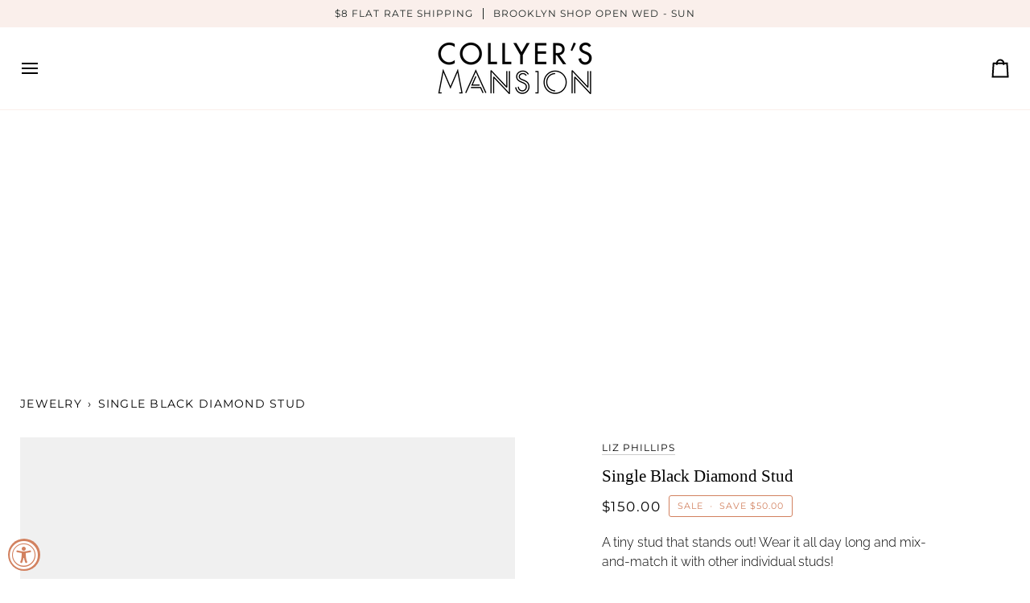

--- FILE ---
content_type: text/html; charset=utf-8
request_url: https://shopthemansion.com/products/black-diamond-stud
body_size: 47707
content:
<!doctype html>




<html
  class="no-js"
  lang="en"
  
><head>
    <meta name="facebook-domain-verification" content="jafla96c8142amrl26jxy4ysbkb01n">
    <meta charset="utf-8">
    <meta http-equiv="X-UA-Compatible" content="IE=edge,chrome=1">
    <meta name="viewport" content="width=device-width,initial-scale=1,viewport-fit=cover">
    <meta name="theme-color" content="#567e73"><link rel="canonical" href="https://shopthemansion.com/products/black-diamond-stud"><!-- ======================= Pipeline Theme V7.2.1 ========================= -->

    <!-- Preloading ================================================================== -->

    <link rel="preconnect" href="https://cdn.shopify.com" crossorigin>
    <link rel="dns-prefetch" href="https://cdn.shopify.com">
    <link rel="preconnect" href="https://fonts.shopify.com" crossorigin>
    <link rel="dns-prefetch" href="https://fonts.shopifycdn.com">
    <link rel="preconnect" href="https://monorail-edge.shopifysvc.com" crossorigin>

    <link rel="preload" href="//shopthemansion.com/cdn/fonts/raleway/raleway_n3.8b41f9f76b3ea43a64923d0e171aec8d8d64ca51.woff2" as="font" type="font/woff2" crossorigin>
    <link rel="preload" href="" as="font" type="font/woff2" crossorigin>
    <link rel="preload" href="//shopthemansion.com/cdn/fonts/montserrat/montserrat_n4.81949fa0ac9fd2021e16436151e8eaa539321637.woff2" as="font" type="font/woff2" crossorigin>

    <link href="//shopthemansion.com/cdn/shop/t/60/assets/vendor.js?v=144118437607305429831732648661" as="script" rel="preload">
    <link href="//shopthemansion.com/cdn/shop/t/60/assets/theme.js?v=106986249159787365891732648661" as="script" rel="preload">
    <link href="//shopthemansion.com/cdn/shop/t/60/assets/theme.css?v=10698671419214382931732648661" as="script" rel="preload">

    <!-- Title and description ================================================ --><link rel="shortcut icon" href="//shopthemansion.com/cdn/shop/files/CM_Digital_CMBlack_5_32x32.png?v=1726072026" type="image/png">
    <title>
      

    Black Diamond and 14k Gold Single Stud
&ndash; Collyer&#39;s Mansion

    </title><meta name="description" content="A tiny stud that stands out! Wear it all day long and mix-and-match it with other individual studs! Shop online or in our Brooklyn store!">
    <!-- /snippets/social-meta-tags.liquid --><meta property="og:site_name" content="Collyer&#39;s Mansion">
<meta property="og:url" content="https://shopthemansion.com/products/black-diamond-stud">
<meta property="og:title" content="Single Black Diamond Stud">
<meta property="og:type" content="product">
<meta property="og:description" content="A tiny stud that stands out! Wear it all day long and mix-and-match it with other individual studs! Shop online or in our Brooklyn store!"><meta property="og:price:amount" content="150.00">
  <meta property="og:price:currency" content="USD">
      <meta property="og:image" content="http://shopthemansion.com/cdn/shop/products/Black-Diamond-Stud-Earring-2.jpg?v=1643407830">
      <meta property="og:image:secure_url" content="https://shopthemansion.com/cdn/shop/products/Black-Diamond-Stud-Earring-2.jpg?v=1643407830">
      <meta property="og:image:height" content="675">
      <meta property="og:image:width" content="675">
      <meta property="og:image" content="http://shopthemansion.com/cdn/shop/products/Black-Diamond-Stud-Earring-1_op1.jpg?v=1643407830">
      <meta property="og:image:secure_url" content="https://shopthemansion.com/cdn/shop/products/Black-Diamond-Stud-Earring-1_op1.jpg?v=1643407830">
      <meta property="og:image:height" content="675">
      <meta property="og:image:width" content="675">
<meta property="twitter:image" content="http://shopthemansion.com/cdn/shop/products/Black-Diamond-Stud-Earring-2_1200x1200.jpg?v=1643407830">

<meta name="twitter:site" content="@">
<meta name="twitter:card" content="summary_large_image">
<meta name="twitter:title" content="Single Black Diamond Stud">
<meta name="twitter:description" content="A tiny stud that stands out! Wear it all day long and mix-and-match it with other individual studs! Shop online or in our Brooklyn store!"><!-- CSS ================================================================== -->

    <link href="//shopthemansion.com/cdn/shop/t/60/assets/font-settings.css?v=42421696286030615771757002988" rel="stylesheet" type="text/css" media="all" />

    <!-- /snippets/css-variables.liquid -->


<style data-shopify>

:root {
/* ================ Layout Variables ================ */






--LAYOUT-WIDTH: 1400px;
--LAYOUT-GUTTER: 35px;
--LAYOUT-GUTTER-OFFSET: -25px;
--NAV-GUTTER: 15px;
--LAYOUT-OUTER: 25px;

/* ================ Product video ================ */

--COLOR-VIDEO-BG: #f2f2f2;


/* ================ Color Variables ================ */

/* === Backgrounds ===*/
--COLOR-BG: #ffffff;
--COLOR-BG-ACCENT: #fcfaf7;

/* === Text colors ===*/
--COLOR-TEXT-DARK: #000000;
--COLOR-TEXT: #000000;
--COLOR-TEXT-LIGHT: #4d4d4d;

/* === Bright color ===*/
--COLOR-PRIMARY: #d2815f;
--COLOR-PRIMARY-HOVER: #c35121;
--COLOR-PRIMARY-FADE: rgba(210, 129, 95, 0.05);
--COLOR-PRIMARY-FADE-HOVER: rgba(210, 129, 95, 0.1);--COLOR-PRIMARY-OPPOSITE: #ffffff;

/* === Secondary/link Color ===*/
--COLOR-SECONDARY: #567e73;
--COLOR-SECONDARY-HOVER: #2d5b4e;
--COLOR-SECONDARY-FADE: rgba(86, 126, 115, 0.05);
--COLOR-SECONDARY-FADE-HOVER: rgba(86, 126, 115, 0.1);--COLOR-SECONDARY-OPPOSITE: #ffffff;

/* === Shades of grey ===*/
--COLOR-A5:  rgba(0, 0, 0, 0.05);
--COLOR-A10: rgba(0, 0, 0, 0.1);
--COLOR-A20: rgba(0, 0, 0, 0.2);
--COLOR-A35: rgba(0, 0, 0, 0.35);
--COLOR-A50: rgba(0, 0, 0, 0.5);
--COLOR-A80: rgba(0, 0, 0, 0.8);
--COLOR-A90: rgba(0, 0, 0, 0.9);
--COLOR-A95: rgba(0, 0, 0, 0.95);


/* ================ Inverted Color Variables ================ */

--INVERSE-BG: #2e413d;
--INVERSE-BG-ACCENT: #142b26;

/* === Text colors ===*/
--INVERSE-TEXT-DARK: #ffffff;
--INVERSE-TEXT: #ffffff;
--INVERSE-TEXT-LIGHT: #c0c6c5;

/* === Bright color ===*/
--INVERSE-PRIMARY: #2e413d;
--INVERSE-PRIMARY-HOVER: #0c1715;
--INVERSE-PRIMARY-FADE: rgba(46, 65, 61, 0.05);
--INVERSE-PRIMARY-FADE-HOVER: rgba(46, 65, 61, 0.1);--INVERSE-PRIMARY-OPPOSITE: #ffffff;


/* === Second Color ===*/
--INVERSE-SECONDARY: #dff3fd;
--INVERSE-SECONDARY-HOVER: #91dbff;
--INVERSE-SECONDARY-FADE: rgba(223, 243, 253, 0.05);
--INVERSE-SECONDARY-FADE-HOVER: rgba(223, 243, 253, 0.1);--INVERSE-SECONDARY-OPPOSITE: #000000;


/* === Shades of grey ===*/
--INVERSE-A5:  rgba(255, 255, 255, 0.05);
--INVERSE-A10: rgba(255, 255, 255, 0.1);
--INVERSE-A20: rgba(255, 255, 255, 0.2);
--INVERSE-A35: rgba(255, 255, 255, 0.3);
--INVERSE-A80: rgba(255, 255, 255, 0.8);
--INVERSE-A90: rgba(255, 255, 255, 0.9);
--INVERSE-A95: rgba(255, 255, 255, 0.95);


/* ================ Bright Color Variables ================ */

--BRIGHT-BG: #fff7ef;
--BRIGHT-BG-ACCENT: #d2815f;

/* === Text colors ===*/
--BRIGHT-TEXT-DARK: #a1a1a1;
--BRIGHT-TEXT: #616161;
--BRIGHT-TEXT-LIGHT: #908e8c;

/* === Bright color ===*/
--BRIGHT-PRIMARY: #ff4b00;
--BRIGHT-PRIMARY-HOVER: #b33500;
--BRIGHT-PRIMARY-FADE: rgba(255, 75, 0, 0.05);
--BRIGHT-PRIMARY-FADE-HOVER: rgba(255, 75, 0, 0.1);--BRIGHT-PRIMARY-OPPOSITE: #000000;


/* === Second Color ===*/
--BRIGHT-SECONDARY: #3f9f85;
--BRIGHT-SECONDARY-HOVER: #1e735c;
--BRIGHT-SECONDARY-FADE: rgba(63, 159, 133, 0.05);
--BRIGHT-SECONDARY-FADE-HOVER: rgba(63, 159, 133, 0.1);--BRIGHT-SECONDARY-OPPOSITE: #000000;


/* === Shades of grey ===*/
--BRIGHT-A5:  rgba(97, 97, 97, 0.05);
--BRIGHT-A10: rgba(97, 97, 97, 0.1);
--BRIGHT-A20: rgba(97, 97, 97, 0.2);
--BRIGHT-A35: rgba(97, 97, 97, 0.3);
--BRIGHT-A80: rgba(97, 97, 97, 0.8);
--BRIGHT-A90: rgba(97, 97, 97, 0.9);
--BRIGHT-A95: rgba(97, 97, 97, 0.95);


/* === Account Bar ===*/
--COLOR-ANNOUNCEMENT-BG: #faefeb;
--COLOR-ANNOUNCEMENT-TEXT: #1d2523;

/* === Nav and dropdown link background ===*/
--COLOR-NAV: #ffffff;
--COLOR-NAV-TEXT: #000000;
--COLOR-NAV-TEXT-DARK: #000000;
--COLOR-NAV-TEXT-LIGHT: #4d4d4d;
--COLOR-NAV-BORDER: #faefeb;
--COLOR-NAV-A10: rgba(0, 0, 0, 0.1);
--COLOR-NAV-A50: rgba(0, 0, 0, 0.5);
--COLOR-HIGHLIGHT-LINK: #d2815f;

/* === Site Footer ===*/
--COLOR-FOOTER-BG: #ffe5da;
--COLOR-FOOTER-TEXT: #000000;
--COLOR-FOOTER-A5: rgba(0, 0, 0, 0.05);
--COLOR-FOOTER-A15: rgba(0, 0, 0, 0.15);
--COLOR-FOOTER-A90: rgba(0, 0, 0, 0.9);

/* === Sub-Footer ===*/
--COLOR-SUB-FOOTER-BG: #d2815f;
--COLOR-SUB-FOOTER-TEXT: #ffffff;
--COLOR-SUB-FOOTER-A5: rgba(255, 255, 255, 0.05);
--COLOR-SUB-FOOTER-A15: rgba(255, 255, 255, 0.15);
--COLOR-SUB-FOOTER-A90: rgba(255, 255, 255, 0.9);

/* === Products ===*/
--PRODUCT-GRID-ASPECT-RATIO: 100%;

/* === Product badges ===*/
--COLOR-BADGE: #ffffff;
--COLOR-BADGE-TEXT: #656565;
--COLOR-BADGE-TEXT-DARK: #453939;
--COLOR-BADGE-TEXT-HOVER: #8b8b8b;
--COLOR-BADGE-HAIRLINE: #f7f7f7;

/* === Product item slider ===*/--COLOR-PRODUCT-SLIDER: #ffffff;--COLOR-PRODUCT-SLIDER-OPPOSITE: rgba(13, 13, 13, 0.06);/* === disabled form colors ===*/
--COLOR-DISABLED-BG: #e6e6e6;
--COLOR-DISABLED-TEXT: #a6a6a6;

--INVERSE-DISABLED-BG: #435450;
--INVERSE-DISABLED-TEXT: #778481;


/* === Tailwind RGBA Palette ===*/
--RGB-CANVAS: 255 255 255;
--RGB-CONTENT: 0 0 0;
--RGB-PRIMARY: 210 129 95;
--RGB-SECONDARY: 86 126 115;

--RGB-DARK-CANVAS: 46 65 61;
--RGB-DARK-CONTENT: 255 255 255;
--RGB-DARK-PRIMARY: 46 65 61;
--RGB-DARK-SECONDARY: 223 243 253;

--RGB-BRIGHT-CANVAS: 255 247 239;
--RGB-BRIGHT-CONTENT: 97 97 97;
--RGB-BRIGHT-PRIMARY: 255 75 0;
--RGB-BRIGHT-SECONDARY: 63 159 133;

--RGB-PRIMARY-CONTRAST: 255 255 255;
--RGB-SECONDARY-CONTRAST: 255 255 255;

--RGB-DARK-PRIMARY-CONTRAST: 255 255 255;
--RGB-DARK-SECONDARY-CONTRAST: 0 0 0;

--RGB-BRIGHT-PRIMARY-CONTRAST: 0 0 0;
--RGB-BRIGHT-SECONDARY-CONTRAST: 0 0 0;


/* === Button Radius === */
--BUTTON-RADIUS: 0px;


/* === Icon Stroke Width === */
--ICON-STROKE-WIDTH: 2px;


/* ================ Typography ================ */

--FONT-STACK-BODY: Raleway, sans-serif;
--FONT-STYLE-BODY: normal;
--FONT-WEIGHT-BODY: 300;
--FONT-WEIGHT-BODY-BOLD: 400;
--FONT-ADJUST-BODY: 0.95;

  --FONT-BODY-TRANSFORM: none;
  --FONT-BODY-LETTER-SPACING: normal;


--FONT-STACK-HEADING: "New York", Iowan Old Style, Apple Garamond, Baskerville, Times New Roman, Droid Serif, Times, Source Serif Pro, serif, Apple Color Emoji, Segoe UI Emoji, Segoe UI Symbol;
--FONT-STYLE-HEADING: normal;
--FONT-WEIGHT-HEADING: 400;
--FONT-WEIGHT-HEADING-BOLD: 700;
--FONT-ADJUST-HEADING: 1.0;

  --FONT-HEADING-TRANSFORM: none;
  --FONT-HEADING-LETTER-SPACING: normal;


--FONT-STACK-ACCENT: Montserrat, Iowan Old Style, Apple Garamond, Baskerville, Times New Roman, Droid Serif, Times, Source Serif Pro, serif, Apple Color Emoji, Segoe UI Emoji, Segoe UI Symbol;
--FONT-STYLE-ACCENT: normal;
--FONT-WEIGHT-ACCENT: 400;
--FONT-WEIGHT-ACCENT-BOLD: 500;
--FONT-ADJUST-ACCENT: 1.0;

  --FONT-ACCENT-TRANSFORM: uppercase;
  --FONT-ACCENT-LETTER-SPACING: 0.09em;

--TYPE-STACK-NAV: Montserrat, sans-serif;
--TYPE-STYLE-NAV: normal;
--TYPE-ADJUST-NAV: 1.0;
--TYPE-WEIGHT-NAV: 400;

  --FONT-NAV-TRANSFORM: uppercase;
  --FONT-NAV-LETTER-SPACING: 0.09em;

--TYPE-STACK-BUTTON: Montserrat, sans-serif;
--TYPE-STYLE-BUTTON: normal;
--TYPE-ADJUST-BUTTON: 1.0;
--TYPE-WEIGHT-BUTTON: 500;

  --FONT-BUTTON-TRANSFORM: uppercase;
  --FONT-BUTTON-LETTER-SPACING: 0.09em;

--TYPE-STACK-KICKER: Montserrat, sans-serif;
--TYPE-STYLE-KICKER: normal;
--TYPE-ADJUST-KICKER: 1.0;
--TYPE-WEIGHT-KICKER: 500;

  --FONT-KICKER-TRANSFORM: uppercase;
  --FONT-KICKER-LETTER-SPACING: 0.09em;


--ICO-SELECT: url('//shopthemansion.com/cdn/shop/t/60/assets/ico-select.svg?v=1322231652921098661732648661');

/* ================ Photo correction ================ */
--PHOTO-CORRECTION: 100%;



}


/* ================ Typography ================ */
/* ================ type-scale.com ============ */

/* 1.16 base 11.5 */
:root {
  --font-1: 10px;
  --font-2: 11px;
  --font-3: 13px;
  --font-4: 15px;
  --font-5: 17px;
  --font-6: 20px;
  --font-7: 24px;
  --font-8: 27px;
  --font-9: 32px;
  --font-10:37px;
  --font-11:43px;
  --font-12:49px;
  --font-13:57px;
  --font-14:67px;
  --font-15:77px;
}

/* 1.175 base 11.5 */
@media only screen and (min-width: 480px) and (max-width: 1099px) {
  :root {
  --font-1: 10px;
  --font-2: 11.5px;
  --font-3: 13.5px;
  --font-4: 16px;
  --font-5: 19px;
  --font-6: 22px;
  --font-7: 26px;
  --font-8: 30px;
  --font-9: 36px;
  --font-10:42px;
  --font-11:49px;
  --font-12:58px;
  --font-13:68px;
  --font-14:80px;
  --font-15:94px;
  }
}

 /* 1.22 base 11.5 */
 @media only screen and (min-width: 1100px) {
  :root {
  --font-1: 10px;
  --font-2: 11.5px;
  --font-3: 14px;
  --font-4: 17px;
  --font-5: 21px;
  --font-6: 25px;
  --font-7: 31px;
  --font-8: 38px;
  --font-9: 46px;
  --font-10:56px;
  --font-11:68px;
  --font-12:83px;
  --font-13:102px;
  --font-14:124px;
  --font-15:151px;
  }
}


</style>


    <link href="//shopthemansion.com/cdn/shop/t/60/assets/theme.css?v=10698671419214382931732648661" rel="stylesheet" type="text/css" media="all" />

    <script>
    document.documentElement.className = document.documentElement.className.replace('no-js', 'js');

    
      document.documentElement.classList.add('aos-initialized');let root = '/';
    if (root[root.length - 1] !== '/') {
      root = `${root}/`;
    }
    var theme = {
      routes: {
        root_url: root,
        cart: '/cart',
        cart_add_url: '/cart/add',
        product_recommendations_url: '/recommendations/products',
        account_addresses_url: '/account/addresses',
        predictive_search_url: '/search/suggest'
      },
      state: {
        cartOpen: null,
      },
      sizes: {
        small: 480,
        medium: 768,
        large: 1100,
        widescreen: 1400
      },
      assets: {
        photoswipe: '//shopthemansion.com/cdn/shop/t/60/assets/photoswipe.js?v=162613001030112971491732648661',
        smoothscroll: '//shopthemansion.com/cdn/shop/t/60/assets/smoothscroll.js?v=37906625415260927261732648661',
        swatches: '//shopthemansion.com/cdn/shop/t/60/assets/swatches.json?v=94668149491057496061732648661',
        noImage: '//shopthemansion.com/cdn/shopifycloud/storefront/assets/no-image-2048-a2addb12.gif',
        base: '//shopthemansion.com/cdn/shop/t/60/assets/'
      },
      strings: {
        swatchesKey: "Color, Colour",
        addToCart: "Add to Cart",
        estimateShipping: "Estimate shipping",
        noShippingAvailable: "We do not ship to this destination.",
        free: "Free",
        from: "From",
        preOrder: "Pre-order",
        soldOut: "Sold Out",
        sale: "Sale",
        subscription: "Subscription",
        unavailable: "Unavailable",
        unitPrice: "Unit price",
        unitPriceSeparator: "per",
        stockout: "All available stock is in cart",
        products: "Products",
        pages: "Pages",
        collections: "Collections",
        resultsFor: "Results for",
        noResultsFor: "No results for",
        articles: "Articles",
        successMessage: "Link copied to clipboard",
      },
      settings: {
        badge_sale_type: "dollar",
        animate_hover: true,
        animate_scroll: true,
        show_locale_desktop: null,
        show_locale_mobile: null,
        show_currency_desktop: null,
        show_currency_mobile: null,
        currency_select_type: "country",
        currency_code_enable: false,
        cycle_images_hover_delay: 1.3
      },
      info: {
        name: 'pipeline'
      },
      version: '7.2.1',
      moneyFormat: "${{amount}}",
      shopCurrency: "USD",
      currencyCode: "USD"
    }
    let windowInnerHeight = window.innerHeight;
    document.documentElement.style.setProperty('--full-screen', `${windowInnerHeight}px`);
    document.documentElement.style.setProperty('--three-quarters', `${windowInnerHeight * 0.75}px`);
    document.documentElement.style.setProperty('--two-thirds', `${windowInnerHeight * 0.66}px`);
    document.documentElement.style.setProperty('--one-half', `${windowInnerHeight * 0.5}px`);
    document.documentElement.style.setProperty('--one-third', `${windowInnerHeight * 0.33}px`);
    document.documentElement.style.setProperty('--one-fifth', `${windowInnerHeight * 0.2}px`);

    window.isRTL = document.documentElement.getAttribute('dir') === 'rtl';
    </script><!-- Theme Javascript ============================================================== -->
    <script src="//shopthemansion.com/cdn/shop/t/60/assets/vendor.js?v=144118437607305429831732648661" defer="defer"></script>
    <script src="//shopthemansion.com/cdn/shop/t/60/assets/theme.js?v=106986249159787365891732648661" defer="defer"></script>

    <script>
      (function () {
        function onPageShowEvents() {
          if ('requestIdleCallback' in window) {
            requestIdleCallback(initCartEvent, { timeout: 500 });
          } else {
            initCartEvent();
          }
          function initCartEvent() {
            window
              .fetch(window.theme.routes.cart + '.js')
              .then((response) => {
                if (!response.ok) {
                  throw { status: response.statusText };
                }
                return response.json();
              })
              .then((response) => {
                document.dispatchEvent(
                  new CustomEvent('theme:cart:change', {
                    detail: {
                      cart: response,
                    },
                    bubbles: true,
                  })
                );
                return response;
              })
              .catch((e) => {
                console.error(e);
              });
          }
        }
        window.onpageshow = onPageShowEvents;
      })();
    </script>

    <script type="text/javascript">
      if (window.MSInputMethodContext && document.documentMode) {
        var scripts = document.getElementsByTagName('script')[0];
        var polyfill = document.createElement('script');
        polyfill.defer = true;
        polyfill.src = "//shopthemansion.com/cdn/shop/t/60/assets/ie11.js?v=144489047535103983231732648661";

        scripts.parentNode.insertBefore(polyfill, scripts);
      }
    </script>

    <!-- Shopify app scripts =========================================================== -->
    <script>window.performance && window.performance.mark && window.performance.mark('shopify.content_for_header.start');</script><meta name="facebook-domain-verification" content="jafla96c8142amrl26jxy4ysbkb01n">
<meta id="shopify-digital-wallet" name="shopify-digital-wallet" content="/2437615/digital_wallets/dialog">
<meta name="shopify-checkout-api-token" content="bd8093bd71939daa5c1be11761714a9d">
<meta id="in-context-paypal-metadata" data-shop-id="2437615" data-venmo-supported="false" data-environment="production" data-locale="en_US" data-paypal-v4="true" data-currency="USD">
<link rel="alternate" type="application/json+oembed" href="https://shopthemansion.com/products/black-diamond-stud.oembed">
<script async="async" src="/checkouts/internal/preloads.js?locale=en-US"></script>
<link rel="preconnect" href="https://shop.app" crossorigin="anonymous">
<script async="async" src="https://shop.app/checkouts/internal/preloads.js?locale=en-US&shop_id=2437615" crossorigin="anonymous"></script>
<script id="apple-pay-shop-capabilities" type="application/json">{"shopId":2437615,"countryCode":"US","currencyCode":"USD","merchantCapabilities":["supports3DS"],"merchantId":"gid:\/\/shopify\/Shop\/2437615","merchantName":"Collyer's Mansion","requiredBillingContactFields":["postalAddress","email","phone"],"requiredShippingContactFields":["postalAddress","email","phone"],"shippingType":"shipping","supportedNetworks":["visa","masterCard","amex","discover","elo","jcb"],"total":{"type":"pending","label":"Collyer's Mansion","amount":"1.00"},"shopifyPaymentsEnabled":true,"supportsSubscriptions":true}</script>
<script id="shopify-features" type="application/json">{"accessToken":"bd8093bd71939daa5c1be11761714a9d","betas":["rich-media-storefront-analytics"],"domain":"shopthemansion.com","predictiveSearch":true,"shopId":2437615,"locale":"en"}</script>
<script>var Shopify = Shopify || {};
Shopify.shop = "collyersmansion.myshopify.com";
Shopify.locale = "en";
Shopify.currency = {"active":"USD","rate":"1.0"};
Shopify.country = "US";
Shopify.theme = {"name":"Copy of Published Site Jan 2024 Pipeline","id":132134862931,"schema_name":"Pipeline","schema_version":"7.2.1","theme_store_id":739,"role":"main"};
Shopify.theme.handle = "null";
Shopify.theme.style = {"id":null,"handle":null};
Shopify.cdnHost = "shopthemansion.com/cdn";
Shopify.routes = Shopify.routes || {};
Shopify.routes.root = "/";</script>
<script type="module">!function(o){(o.Shopify=o.Shopify||{}).modules=!0}(window);</script>
<script>!function(o){function n(){var o=[];function n(){o.push(Array.prototype.slice.apply(arguments))}return n.q=o,n}var t=o.Shopify=o.Shopify||{};t.loadFeatures=n(),t.autoloadFeatures=n()}(window);</script>
<script>
  window.ShopifyPay = window.ShopifyPay || {};
  window.ShopifyPay.apiHost = "shop.app\/pay";
  window.ShopifyPay.redirectState = null;
</script>
<script id="shop-js-analytics" type="application/json">{"pageType":"product"}</script>
<script defer="defer" async type="module" src="//shopthemansion.com/cdn/shopifycloud/shop-js/modules/v2/client.init-shop-cart-sync_BT-GjEfc.en.esm.js"></script>
<script defer="defer" async type="module" src="//shopthemansion.com/cdn/shopifycloud/shop-js/modules/v2/chunk.common_D58fp_Oc.esm.js"></script>
<script defer="defer" async type="module" src="//shopthemansion.com/cdn/shopifycloud/shop-js/modules/v2/chunk.modal_xMitdFEc.esm.js"></script>
<script type="module">
  await import("//shopthemansion.com/cdn/shopifycloud/shop-js/modules/v2/client.init-shop-cart-sync_BT-GjEfc.en.esm.js");
await import("//shopthemansion.com/cdn/shopifycloud/shop-js/modules/v2/chunk.common_D58fp_Oc.esm.js");
await import("//shopthemansion.com/cdn/shopifycloud/shop-js/modules/v2/chunk.modal_xMitdFEc.esm.js");

  window.Shopify.SignInWithShop?.initShopCartSync?.({"fedCMEnabled":true,"windoidEnabled":true});

</script>
<script>
  window.Shopify = window.Shopify || {};
  if (!window.Shopify.featureAssets) window.Shopify.featureAssets = {};
  window.Shopify.featureAssets['shop-js'] = {"shop-cart-sync":["modules/v2/client.shop-cart-sync_DZOKe7Ll.en.esm.js","modules/v2/chunk.common_D58fp_Oc.esm.js","modules/v2/chunk.modal_xMitdFEc.esm.js"],"init-fed-cm":["modules/v2/client.init-fed-cm_B6oLuCjv.en.esm.js","modules/v2/chunk.common_D58fp_Oc.esm.js","modules/v2/chunk.modal_xMitdFEc.esm.js"],"shop-cash-offers":["modules/v2/client.shop-cash-offers_D2sdYoxE.en.esm.js","modules/v2/chunk.common_D58fp_Oc.esm.js","modules/v2/chunk.modal_xMitdFEc.esm.js"],"shop-login-button":["modules/v2/client.shop-login-button_QeVjl5Y3.en.esm.js","modules/v2/chunk.common_D58fp_Oc.esm.js","modules/v2/chunk.modal_xMitdFEc.esm.js"],"pay-button":["modules/v2/client.pay-button_DXTOsIq6.en.esm.js","modules/v2/chunk.common_D58fp_Oc.esm.js","modules/v2/chunk.modal_xMitdFEc.esm.js"],"shop-button":["modules/v2/client.shop-button_DQZHx9pm.en.esm.js","modules/v2/chunk.common_D58fp_Oc.esm.js","modules/v2/chunk.modal_xMitdFEc.esm.js"],"avatar":["modules/v2/client.avatar_BTnouDA3.en.esm.js"],"init-windoid":["modules/v2/client.init-windoid_CR1B-cfM.en.esm.js","modules/v2/chunk.common_D58fp_Oc.esm.js","modules/v2/chunk.modal_xMitdFEc.esm.js"],"init-shop-for-new-customer-accounts":["modules/v2/client.init-shop-for-new-customer-accounts_C_vY_xzh.en.esm.js","modules/v2/client.shop-login-button_QeVjl5Y3.en.esm.js","modules/v2/chunk.common_D58fp_Oc.esm.js","modules/v2/chunk.modal_xMitdFEc.esm.js"],"init-shop-email-lookup-coordinator":["modules/v2/client.init-shop-email-lookup-coordinator_BI7n9ZSv.en.esm.js","modules/v2/chunk.common_D58fp_Oc.esm.js","modules/v2/chunk.modal_xMitdFEc.esm.js"],"init-shop-cart-sync":["modules/v2/client.init-shop-cart-sync_BT-GjEfc.en.esm.js","modules/v2/chunk.common_D58fp_Oc.esm.js","modules/v2/chunk.modal_xMitdFEc.esm.js"],"shop-toast-manager":["modules/v2/client.shop-toast-manager_DiYdP3xc.en.esm.js","modules/v2/chunk.common_D58fp_Oc.esm.js","modules/v2/chunk.modal_xMitdFEc.esm.js"],"init-customer-accounts":["modules/v2/client.init-customer-accounts_D9ZNqS-Q.en.esm.js","modules/v2/client.shop-login-button_QeVjl5Y3.en.esm.js","modules/v2/chunk.common_D58fp_Oc.esm.js","modules/v2/chunk.modal_xMitdFEc.esm.js"],"init-customer-accounts-sign-up":["modules/v2/client.init-customer-accounts-sign-up_iGw4briv.en.esm.js","modules/v2/client.shop-login-button_QeVjl5Y3.en.esm.js","modules/v2/chunk.common_D58fp_Oc.esm.js","modules/v2/chunk.modal_xMitdFEc.esm.js"],"shop-follow-button":["modules/v2/client.shop-follow-button_CqMgW2wH.en.esm.js","modules/v2/chunk.common_D58fp_Oc.esm.js","modules/v2/chunk.modal_xMitdFEc.esm.js"],"checkout-modal":["modules/v2/client.checkout-modal_xHeaAweL.en.esm.js","modules/v2/chunk.common_D58fp_Oc.esm.js","modules/v2/chunk.modal_xMitdFEc.esm.js"],"shop-login":["modules/v2/client.shop-login_D91U-Q7h.en.esm.js","modules/v2/chunk.common_D58fp_Oc.esm.js","modules/v2/chunk.modal_xMitdFEc.esm.js"],"lead-capture":["modules/v2/client.lead-capture_BJmE1dJe.en.esm.js","modules/v2/chunk.common_D58fp_Oc.esm.js","modules/v2/chunk.modal_xMitdFEc.esm.js"],"payment-terms":["modules/v2/client.payment-terms_Ci9AEqFq.en.esm.js","modules/v2/chunk.common_D58fp_Oc.esm.js","modules/v2/chunk.modal_xMitdFEc.esm.js"]};
</script>
<script>(function() {
  var isLoaded = false;
  function asyncLoad() {
    if (isLoaded) return;
    isLoaded = true;
    var urls = ["https:\/\/cdn.nfcube.com\/instafeed-fee4ab1d5e541edce687abb168649cdb.js?shop=collyersmansion.myshopify.com"];
    for (var i = 0; i < urls.length; i++) {
      var s = document.createElement('script');
      s.type = 'text/javascript';
      s.async = true;
      s.src = urls[i];
      var x = document.getElementsByTagName('script')[0];
      x.parentNode.insertBefore(s, x);
    }
  };
  if(window.attachEvent) {
    window.attachEvent('onload', asyncLoad);
  } else {
    window.addEventListener('load', asyncLoad, false);
  }
})();</script>
<script id="__st">var __st={"a":2437615,"offset":-18000,"reqid":"51255350-a591-4e6a-bd51-322661b07754-1769246134","pageurl":"shopthemansion.com\/products\/black-diamond-stud","u":"da05329c5676","p":"product","rtyp":"product","rid":6674452906067};</script>
<script>window.ShopifyPaypalV4VisibilityTracking = true;</script>
<script id="captcha-bootstrap">!function(){'use strict';const t='contact',e='account',n='new_comment',o=[[t,t],['blogs',n],['comments',n],[t,'customer']],c=[[e,'customer_login'],[e,'guest_login'],[e,'recover_customer_password'],[e,'create_customer']],r=t=>t.map((([t,e])=>`form[action*='/${t}']:not([data-nocaptcha='true']) input[name='form_type'][value='${e}']`)).join(','),a=t=>()=>t?[...document.querySelectorAll(t)].map((t=>t.form)):[];function s(){const t=[...o],e=r(t);return a(e)}const i='password',u='form_key',d=['recaptcha-v3-token','g-recaptcha-response','h-captcha-response',i],f=()=>{try{return window.sessionStorage}catch{return}},m='__shopify_v',_=t=>t.elements[u];function p(t,e,n=!1){try{const o=window.sessionStorage,c=JSON.parse(o.getItem(e)),{data:r}=function(t){const{data:e,action:n}=t;return t[m]||n?{data:e,action:n}:{data:t,action:n}}(c);for(const[e,n]of Object.entries(r))t.elements[e]&&(t.elements[e].value=n);n&&o.removeItem(e)}catch(o){console.error('form repopulation failed',{error:o})}}const l='form_type',E='cptcha';function T(t){t.dataset[E]=!0}const w=window,h=w.document,L='Shopify',v='ce_forms',y='captcha';let A=!1;((t,e)=>{const n=(g='f06e6c50-85a8-45c8-87d0-21a2b65856fe',I='https://cdn.shopify.com/shopifycloud/storefront-forms-hcaptcha/ce_storefront_forms_captcha_hcaptcha.v1.5.2.iife.js',D={infoText:'Protected by hCaptcha',privacyText:'Privacy',termsText:'Terms'},(t,e,n)=>{const o=w[L][v],c=o.bindForm;if(c)return c(t,g,e,D).then(n);var r;o.q.push([[t,g,e,D],n]),r=I,A||(h.body.append(Object.assign(h.createElement('script'),{id:'captcha-provider',async:!0,src:r})),A=!0)});var g,I,D;w[L]=w[L]||{},w[L][v]=w[L][v]||{},w[L][v].q=[],w[L][y]=w[L][y]||{},w[L][y].protect=function(t,e){n(t,void 0,e),T(t)},Object.freeze(w[L][y]),function(t,e,n,w,h,L){const[v,y,A,g]=function(t,e,n){const i=e?o:[],u=t?c:[],d=[...i,...u],f=r(d),m=r(i),_=r(d.filter((([t,e])=>n.includes(e))));return[a(f),a(m),a(_),s()]}(w,h,L),I=t=>{const e=t.target;return e instanceof HTMLFormElement?e:e&&e.form},D=t=>v().includes(t);t.addEventListener('submit',(t=>{const e=I(t);if(!e)return;const n=D(e)&&!e.dataset.hcaptchaBound&&!e.dataset.recaptchaBound,o=_(e),c=g().includes(e)&&(!o||!o.value);(n||c)&&t.preventDefault(),c&&!n&&(function(t){try{if(!f())return;!function(t){const e=f();if(!e)return;const n=_(t);if(!n)return;const o=n.value;o&&e.removeItem(o)}(t);const e=Array.from(Array(32),(()=>Math.random().toString(36)[2])).join('');!function(t,e){_(t)||t.append(Object.assign(document.createElement('input'),{type:'hidden',name:u})),t.elements[u].value=e}(t,e),function(t,e){const n=f();if(!n)return;const o=[...t.querySelectorAll(`input[type='${i}']`)].map((({name:t})=>t)),c=[...d,...o],r={};for(const[a,s]of new FormData(t).entries())c.includes(a)||(r[a]=s);n.setItem(e,JSON.stringify({[m]:1,action:t.action,data:r}))}(t,e)}catch(e){console.error('failed to persist form',e)}}(e),e.submit())}));const S=(t,e)=>{t&&!t.dataset[E]&&(n(t,e.some((e=>e===t))),T(t))};for(const o of['focusin','change'])t.addEventListener(o,(t=>{const e=I(t);D(e)&&S(e,y())}));const B=e.get('form_key'),M=e.get(l),P=B&&M;t.addEventListener('DOMContentLoaded',(()=>{const t=y();if(P)for(const e of t)e.elements[l].value===M&&p(e,B);[...new Set([...A(),...v().filter((t=>'true'===t.dataset.shopifyCaptcha))])].forEach((e=>S(e,t)))}))}(h,new URLSearchParams(w.location.search),n,t,e,['guest_login'])})(!0,!0)}();</script>
<script integrity="sha256-4kQ18oKyAcykRKYeNunJcIwy7WH5gtpwJnB7kiuLZ1E=" data-source-attribution="shopify.loadfeatures" defer="defer" src="//shopthemansion.com/cdn/shopifycloud/storefront/assets/storefront/load_feature-a0a9edcb.js" crossorigin="anonymous"></script>
<script crossorigin="anonymous" defer="defer" src="//shopthemansion.com/cdn/shopifycloud/storefront/assets/shopify_pay/storefront-65b4c6d7.js?v=20250812"></script>
<script data-source-attribution="shopify.dynamic_checkout.dynamic.init">var Shopify=Shopify||{};Shopify.PaymentButton=Shopify.PaymentButton||{isStorefrontPortableWallets:!0,init:function(){window.Shopify.PaymentButton.init=function(){};var t=document.createElement("script");t.src="https://shopthemansion.com/cdn/shopifycloud/portable-wallets/latest/portable-wallets.en.js",t.type="module",document.head.appendChild(t)}};
</script>
<script data-source-attribution="shopify.dynamic_checkout.buyer_consent">
  function portableWalletsHideBuyerConsent(e){var t=document.getElementById("shopify-buyer-consent"),n=document.getElementById("shopify-subscription-policy-button");t&&n&&(t.classList.add("hidden"),t.setAttribute("aria-hidden","true"),n.removeEventListener("click",e))}function portableWalletsShowBuyerConsent(e){var t=document.getElementById("shopify-buyer-consent"),n=document.getElementById("shopify-subscription-policy-button");t&&n&&(t.classList.remove("hidden"),t.removeAttribute("aria-hidden"),n.addEventListener("click",e))}window.Shopify?.PaymentButton&&(window.Shopify.PaymentButton.hideBuyerConsent=portableWalletsHideBuyerConsent,window.Shopify.PaymentButton.showBuyerConsent=portableWalletsShowBuyerConsent);
</script>
<script data-source-attribution="shopify.dynamic_checkout.cart.bootstrap">document.addEventListener("DOMContentLoaded",(function(){function t(){return document.querySelector("shopify-accelerated-checkout-cart, shopify-accelerated-checkout")}if(t())Shopify.PaymentButton.init();else{new MutationObserver((function(e,n){t()&&(Shopify.PaymentButton.init(),n.disconnect())})).observe(document.body,{childList:!0,subtree:!0})}}));
</script>
<script id='scb4127' type='text/javascript' async='' src='https://shopthemansion.com/cdn/shopifycloud/privacy-banner/storefront-banner.js'></script><link id="shopify-accelerated-checkout-styles" rel="stylesheet" media="screen" href="https://shopthemansion.com/cdn/shopifycloud/portable-wallets/latest/accelerated-checkout-backwards-compat.css" crossorigin="anonymous">
<style id="shopify-accelerated-checkout-cart">
        #shopify-buyer-consent {
  margin-top: 1em;
  display: inline-block;
  width: 100%;
}

#shopify-buyer-consent.hidden {
  display: none;
}

#shopify-subscription-policy-button {
  background: none;
  border: none;
  padding: 0;
  text-decoration: underline;
  font-size: inherit;
  cursor: pointer;
}

#shopify-subscription-policy-button::before {
  box-shadow: none;
}

      </style>

<script>window.performance && window.performance.mark && window.performance.mark('shopify.content_for_header.end');</script>
  <!-- BEGIN app block: shopify://apps/klaviyo-email-marketing-sms/blocks/klaviyo-onsite-embed/2632fe16-c075-4321-a88b-50b567f42507 -->












  <script async src="https://static.klaviyo.com/onsite/js/PHPPyZ/klaviyo.js?company_id=PHPPyZ"></script>
  <script>!function(){if(!window.klaviyo){window._klOnsite=window._klOnsite||[];try{window.klaviyo=new Proxy({},{get:function(n,i){return"push"===i?function(){var n;(n=window._klOnsite).push.apply(n,arguments)}:function(){for(var n=arguments.length,o=new Array(n),w=0;w<n;w++)o[w]=arguments[w];var t="function"==typeof o[o.length-1]?o.pop():void 0,e=new Promise((function(n){window._klOnsite.push([i].concat(o,[function(i){t&&t(i),n(i)}]))}));return e}}})}catch(n){window.klaviyo=window.klaviyo||[],window.klaviyo.push=function(){var n;(n=window._klOnsite).push.apply(n,arguments)}}}}();</script>

  
    <script id="viewed_product">
      if (item == null) {
        var _learnq = _learnq || [];

        var MetafieldReviews = null
        var MetafieldYotpoRating = null
        var MetafieldYotpoCount = null
        var MetafieldLooxRating = null
        var MetafieldLooxCount = null
        var okendoProduct = null
        var okendoProductReviewCount = null
        var okendoProductReviewAverageValue = null
        try {
          // The following fields are used for Customer Hub recently viewed in order to add reviews.
          // This information is not part of __kla_viewed. Instead, it is part of __kla_viewed_reviewed_items
          MetafieldReviews = {};
          MetafieldYotpoRating = null
          MetafieldYotpoCount = null
          MetafieldLooxRating = null
          MetafieldLooxCount = null

          okendoProduct = null
          // If the okendo metafield is not legacy, it will error, which then requires the new json formatted data
          if (okendoProduct && 'error' in okendoProduct) {
            okendoProduct = null
          }
          okendoProductReviewCount = okendoProduct ? okendoProduct.reviewCount : null
          okendoProductReviewAverageValue = okendoProduct ? okendoProduct.reviewAverageValue : null
        } catch (error) {
          console.error('Error in Klaviyo onsite reviews tracking:', error);
        }

        var item = {
          Name: "Single Black Diamond Stud",
          ProductID: 6674452906067,
          Categories: ["Gifts Under $250","Jewelry","Liz Phillips Jewelry"],
          ImageURL: "https://shopthemansion.com/cdn/shop/products/Black-Diamond-Stud-Earring-2_grande.jpg?v=1643407830",
          URL: "https://shopthemansion.com/products/black-diamond-stud",
          Brand: "Liz Phillips",
          Price: "$150.00",
          Value: "150.00",
          CompareAtPrice: "$200.00"
        };
        _learnq.push(['track', 'Viewed Product', item]);
        _learnq.push(['trackViewedItem', {
          Title: item.Name,
          ItemId: item.ProductID,
          Categories: item.Categories,
          ImageUrl: item.ImageURL,
          Url: item.URL,
          Metadata: {
            Brand: item.Brand,
            Price: item.Price,
            Value: item.Value,
            CompareAtPrice: item.CompareAtPrice
          },
          metafields:{
            reviews: MetafieldReviews,
            yotpo:{
              rating: MetafieldYotpoRating,
              count: MetafieldYotpoCount,
            },
            loox:{
              rating: MetafieldLooxRating,
              count: MetafieldLooxCount,
            },
            okendo: {
              rating: okendoProductReviewAverageValue,
              count: okendoProductReviewCount,
            }
          }
        }]);
      }
    </script>
  




  <script>
    window.klaviyoReviewsProductDesignMode = false
  </script>







<!-- END app block --><script src="https://cdn.shopify.com/extensions/019a0131-ca1b-7172-a6b1-2fadce39ca6e/accessibly-28/assets/acc-main.js" type="text/javascript" defer="defer"></script>
<script src="https://cdn.shopify.com/extensions/019b09dd-709f-7233-8c82-cc4081277048/klaviyo-email-marketing-44/assets/app.js" type="text/javascript" defer="defer"></script>
<link href="https://cdn.shopify.com/extensions/019b09dd-709f-7233-8c82-cc4081277048/klaviyo-email-marketing-44/assets/app.css" rel="stylesheet" type="text/css" media="all">
<link href="https://monorail-edge.shopifysvc.com" rel="dns-prefetch">
<script>(function(){if ("sendBeacon" in navigator && "performance" in window) {try {var session_token_from_headers = performance.getEntriesByType('navigation')[0].serverTiming.find(x => x.name == '_s').description;} catch {var session_token_from_headers = undefined;}var session_cookie_matches = document.cookie.match(/_shopify_s=([^;]*)/);var session_token_from_cookie = session_cookie_matches && session_cookie_matches.length === 2 ? session_cookie_matches[1] : "";var session_token = session_token_from_headers || session_token_from_cookie || "";function handle_abandonment_event(e) {var entries = performance.getEntries().filter(function(entry) {return /monorail-edge.shopifysvc.com/.test(entry.name);});if (!window.abandonment_tracked && entries.length === 0) {window.abandonment_tracked = true;var currentMs = Date.now();var navigation_start = performance.timing.navigationStart;var payload = {shop_id: 2437615,url: window.location.href,navigation_start,duration: currentMs - navigation_start,session_token,page_type: "product"};window.navigator.sendBeacon("https://monorail-edge.shopifysvc.com/v1/produce", JSON.stringify({schema_id: "online_store_buyer_site_abandonment/1.1",payload: payload,metadata: {event_created_at_ms: currentMs,event_sent_at_ms: currentMs}}));}}window.addEventListener('pagehide', handle_abandonment_event);}}());</script>
<script id="web-pixels-manager-setup">(function e(e,d,r,n,o){if(void 0===o&&(o={}),!Boolean(null===(a=null===(i=window.Shopify)||void 0===i?void 0:i.analytics)||void 0===a?void 0:a.replayQueue)){var i,a;window.Shopify=window.Shopify||{};var t=window.Shopify;t.analytics=t.analytics||{};var s=t.analytics;s.replayQueue=[],s.publish=function(e,d,r){return s.replayQueue.push([e,d,r]),!0};try{self.performance.mark("wpm:start")}catch(e){}var l=function(){var e={modern:/Edge?\/(1{2}[4-9]|1[2-9]\d|[2-9]\d{2}|\d{4,})\.\d+(\.\d+|)|Firefox\/(1{2}[4-9]|1[2-9]\d|[2-9]\d{2}|\d{4,})\.\d+(\.\d+|)|Chrom(ium|e)\/(9{2}|\d{3,})\.\d+(\.\d+|)|(Maci|X1{2}).+ Version\/(15\.\d+|(1[6-9]|[2-9]\d|\d{3,})\.\d+)([,.]\d+|)( \(\w+\)|)( Mobile\/\w+|) Safari\/|Chrome.+OPR\/(9{2}|\d{3,})\.\d+\.\d+|(CPU[ +]OS|iPhone[ +]OS|CPU[ +]iPhone|CPU IPhone OS|CPU iPad OS)[ +]+(15[._]\d+|(1[6-9]|[2-9]\d|\d{3,})[._]\d+)([._]\d+|)|Android:?[ /-](13[3-9]|1[4-9]\d|[2-9]\d{2}|\d{4,})(\.\d+|)(\.\d+|)|Android.+Firefox\/(13[5-9]|1[4-9]\d|[2-9]\d{2}|\d{4,})\.\d+(\.\d+|)|Android.+Chrom(ium|e)\/(13[3-9]|1[4-9]\d|[2-9]\d{2}|\d{4,})\.\d+(\.\d+|)|SamsungBrowser\/([2-9]\d|\d{3,})\.\d+/,legacy:/Edge?\/(1[6-9]|[2-9]\d|\d{3,})\.\d+(\.\d+|)|Firefox\/(5[4-9]|[6-9]\d|\d{3,})\.\d+(\.\d+|)|Chrom(ium|e)\/(5[1-9]|[6-9]\d|\d{3,})\.\d+(\.\d+|)([\d.]+$|.*Safari\/(?![\d.]+ Edge\/[\d.]+$))|(Maci|X1{2}).+ Version\/(10\.\d+|(1[1-9]|[2-9]\d|\d{3,})\.\d+)([,.]\d+|)( \(\w+\)|)( Mobile\/\w+|) Safari\/|Chrome.+OPR\/(3[89]|[4-9]\d|\d{3,})\.\d+\.\d+|(CPU[ +]OS|iPhone[ +]OS|CPU[ +]iPhone|CPU IPhone OS|CPU iPad OS)[ +]+(10[._]\d+|(1[1-9]|[2-9]\d|\d{3,})[._]\d+)([._]\d+|)|Android:?[ /-](13[3-9]|1[4-9]\d|[2-9]\d{2}|\d{4,})(\.\d+|)(\.\d+|)|Mobile Safari.+OPR\/([89]\d|\d{3,})\.\d+\.\d+|Android.+Firefox\/(13[5-9]|1[4-9]\d|[2-9]\d{2}|\d{4,})\.\d+(\.\d+|)|Android.+Chrom(ium|e)\/(13[3-9]|1[4-9]\d|[2-9]\d{2}|\d{4,})\.\d+(\.\d+|)|Android.+(UC? ?Browser|UCWEB|U3)[ /]?(15\.([5-9]|\d{2,})|(1[6-9]|[2-9]\d|\d{3,})\.\d+)\.\d+|SamsungBrowser\/(5\.\d+|([6-9]|\d{2,})\.\d+)|Android.+MQ{2}Browser\/(14(\.(9|\d{2,})|)|(1[5-9]|[2-9]\d|\d{3,})(\.\d+|))(\.\d+|)|K[Aa][Ii]OS\/(3\.\d+|([4-9]|\d{2,})\.\d+)(\.\d+|)/},d=e.modern,r=e.legacy,n=navigator.userAgent;return n.match(d)?"modern":n.match(r)?"legacy":"unknown"}(),u="modern"===l?"modern":"legacy",c=(null!=n?n:{modern:"",legacy:""})[u],f=function(e){return[e.baseUrl,"/wpm","/b",e.hashVersion,"modern"===e.buildTarget?"m":"l",".js"].join("")}({baseUrl:d,hashVersion:r,buildTarget:u}),m=function(e){var d=e.version,r=e.bundleTarget,n=e.surface,o=e.pageUrl,i=e.monorailEndpoint;return{emit:function(e){var a=e.status,t=e.errorMsg,s=(new Date).getTime(),l=JSON.stringify({metadata:{event_sent_at_ms:s},events:[{schema_id:"web_pixels_manager_load/3.1",payload:{version:d,bundle_target:r,page_url:o,status:a,surface:n,error_msg:t},metadata:{event_created_at_ms:s}}]});if(!i)return console&&console.warn&&console.warn("[Web Pixels Manager] No Monorail endpoint provided, skipping logging."),!1;try{return self.navigator.sendBeacon.bind(self.navigator)(i,l)}catch(e){}var u=new XMLHttpRequest;try{return u.open("POST",i,!0),u.setRequestHeader("Content-Type","text/plain"),u.send(l),!0}catch(e){return console&&console.warn&&console.warn("[Web Pixels Manager] Got an unhandled error while logging to Monorail."),!1}}}}({version:r,bundleTarget:l,surface:e.surface,pageUrl:self.location.href,monorailEndpoint:e.monorailEndpoint});try{o.browserTarget=l,function(e){var d=e.src,r=e.async,n=void 0===r||r,o=e.onload,i=e.onerror,a=e.sri,t=e.scriptDataAttributes,s=void 0===t?{}:t,l=document.createElement("script"),u=document.querySelector("head"),c=document.querySelector("body");if(l.async=n,l.src=d,a&&(l.integrity=a,l.crossOrigin="anonymous"),s)for(var f in s)if(Object.prototype.hasOwnProperty.call(s,f))try{l.dataset[f]=s[f]}catch(e){}if(o&&l.addEventListener("load",o),i&&l.addEventListener("error",i),u)u.appendChild(l);else{if(!c)throw new Error("Did not find a head or body element to append the script");c.appendChild(l)}}({src:f,async:!0,onload:function(){if(!function(){var e,d;return Boolean(null===(d=null===(e=window.Shopify)||void 0===e?void 0:e.analytics)||void 0===d?void 0:d.initialized)}()){var d=window.webPixelsManager.init(e)||void 0;if(d){var r=window.Shopify.analytics;r.replayQueue.forEach((function(e){var r=e[0],n=e[1],o=e[2];d.publishCustomEvent(r,n,o)})),r.replayQueue=[],r.publish=d.publishCustomEvent,r.visitor=d.visitor,r.initialized=!0}}},onerror:function(){return m.emit({status:"failed",errorMsg:"".concat(f," has failed to load")})},sri:function(e){var d=/^sha384-[A-Za-z0-9+/=]+$/;return"string"==typeof e&&d.test(e)}(c)?c:"",scriptDataAttributes:o}),m.emit({status:"loading"})}catch(e){m.emit({status:"failed",errorMsg:(null==e?void 0:e.message)||"Unknown error"})}}})({shopId: 2437615,storefrontBaseUrl: "https://shopthemansion.com",extensionsBaseUrl: "https://extensions.shopifycdn.com/cdn/shopifycloud/web-pixels-manager",monorailEndpoint: "https://monorail-edge.shopifysvc.com/unstable/produce_batch",surface: "storefront-renderer",enabledBetaFlags: ["2dca8a86"],webPixelsConfigList: [{"id":"1585610835","configuration":"{\"accountID\":\"PHPPyZ\",\"webPixelConfig\":\"eyJlbmFibGVBZGRlZFRvQ2FydEV2ZW50cyI6IHRydWV9\"}","eventPayloadVersion":"v1","runtimeContext":"STRICT","scriptVersion":"524f6c1ee37bacdca7657a665bdca589","type":"APP","apiClientId":123074,"privacyPurposes":["ANALYTICS","MARKETING"],"dataSharingAdjustments":{"protectedCustomerApprovalScopes":["read_customer_address","read_customer_email","read_customer_name","read_customer_personal_data","read_customer_phone"]}},{"id":"396427347","configuration":"{\"config\":\"{\\\"pixel_id\\\":\\\"G-1J1PZK257W\\\",\\\"target_country\\\":\\\"US\\\",\\\"gtag_events\\\":[{\\\"type\\\":\\\"begin_checkout\\\",\\\"action_label\\\":\\\"G-1J1PZK257W\\\"},{\\\"type\\\":\\\"search\\\",\\\"action_label\\\":\\\"G-1J1PZK257W\\\"},{\\\"type\\\":\\\"view_item\\\",\\\"action_label\\\":[\\\"G-1J1PZK257W\\\",\\\"MC-57MCPGN9P2\\\"]},{\\\"type\\\":\\\"purchase\\\",\\\"action_label\\\":[\\\"G-1J1PZK257W\\\",\\\"MC-57MCPGN9P2\\\"]},{\\\"type\\\":\\\"page_view\\\",\\\"action_label\\\":[\\\"G-1J1PZK257W\\\",\\\"MC-57MCPGN9P2\\\"]},{\\\"type\\\":\\\"add_payment_info\\\",\\\"action_label\\\":\\\"G-1J1PZK257W\\\"},{\\\"type\\\":\\\"add_to_cart\\\",\\\"action_label\\\":\\\"G-1J1PZK257W\\\"}],\\\"enable_monitoring_mode\\\":false}\"}","eventPayloadVersion":"v1","runtimeContext":"OPEN","scriptVersion":"b2a88bafab3e21179ed38636efcd8a93","type":"APP","apiClientId":1780363,"privacyPurposes":[],"dataSharingAdjustments":{"protectedCustomerApprovalScopes":["read_customer_address","read_customer_email","read_customer_name","read_customer_personal_data","read_customer_phone"]}},{"id":"48595027","configuration":"{\"tagID\":\"2612874526666\"}","eventPayloadVersion":"v1","runtimeContext":"STRICT","scriptVersion":"18031546ee651571ed29edbe71a3550b","type":"APP","apiClientId":3009811,"privacyPurposes":["ANALYTICS","MARKETING","SALE_OF_DATA"],"dataSharingAdjustments":{"protectedCustomerApprovalScopes":["read_customer_address","read_customer_email","read_customer_name","read_customer_personal_data","read_customer_phone"]}},{"id":"shopify-app-pixel","configuration":"{}","eventPayloadVersion":"v1","runtimeContext":"STRICT","scriptVersion":"0450","apiClientId":"shopify-pixel","type":"APP","privacyPurposes":["ANALYTICS","MARKETING"]},{"id":"shopify-custom-pixel","eventPayloadVersion":"v1","runtimeContext":"LAX","scriptVersion":"0450","apiClientId":"shopify-pixel","type":"CUSTOM","privacyPurposes":["ANALYTICS","MARKETING"]}],isMerchantRequest: false,initData: {"shop":{"name":"Collyer's Mansion","paymentSettings":{"currencyCode":"USD"},"myshopifyDomain":"collyersmansion.myshopify.com","countryCode":"US","storefrontUrl":"https:\/\/shopthemansion.com"},"customer":null,"cart":null,"checkout":null,"productVariants":[{"price":{"amount":150.0,"currencyCode":"USD"},"product":{"title":"Single Black Diamond Stud","vendor":"Liz Phillips","id":"6674452906067","untranslatedTitle":"Single Black Diamond Stud","url":"\/products\/black-diamond-stud","type":"Earring"},"id":"39603822624851","image":{"src":"\/\/shopthemansion.com\/cdn\/shop\/products\/Black-Diamond-Stud-Earring-2.jpg?v=1643407830"},"sku":"stockblackdiamonds","title":"Default Title","untranslatedTitle":"Default Title"}],"purchasingCompany":null},},"https://shopthemansion.com/cdn","fcfee988w5aeb613cpc8e4bc33m6693e112",{"modern":"","legacy":""},{"shopId":"2437615","storefrontBaseUrl":"https:\/\/shopthemansion.com","extensionBaseUrl":"https:\/\/extensions.shopifycdn.com\/cdn\/shopifycloud\/web-pixels-manager","surface":"storefront-renderer","enabledBetaFlags":"[\"2dca8a86\"]","isMerchantRequest":"false","hashVersion":"fcfee988w5aeb613cpc8e4bc33m6693e112","publish":"custom","events":"[[\"page_viewed\",{}],[\"product_viewed\",{\"productVariant\":{\"price\":{\"amount\":150.0,\"currencyCode\":\"USD\"},\"product\":{\"title\":\"Single Black Diamond Stud\",\"vendor\":\"Liz Phillips\",\"id\":\"6674452906067\",\"untranslatedTitle\":\"Single Black Diamond Stud\",\"url\":\"\/products\/black-diamond-stud\",\"type\":\"Earring\"},\"id\":\"39603822624851\",\"image\":{\"src\":\"\/\/shopthemansion.com\/cdn\/shop\/products\/Black-Diamond-Stud-Earring-2.jpg?v=1643407830\"},\"sku\":\"stockblackdiamonds\",\"title\":\"Default Title\",\"untranslatedTitle\":\"Default Title\"}}]]"});</script><script>
  window.ShopifyAnalytics = window.ShopifyAnalytics || {};
  window.ShopifyAnalytics.meta = window.ShopifyAnalytics.meta || {};
  window.ShopifyAnalytics.meta.currency = 'USD';
  var meta = {"product":{"id":6674452906067,"gid":"gid:\/\/shopify\/Product\/6674452906067","vendor":"Liz Phillips","type":"Earring","handle":"black-diamond-stud","variants":[{"id":39603822624851,"price":15000,"name":"Single Black Diamond Stud","public_title":null,"sku":"stockblackdiamonds"}],"remote":false},"page":{"pageType":"product","resourceType":"product","resourceId":6674452906067,"requestId":"51255350-a591-4e6a-bd51-322661b07754-1769246134"}};
  for (var attr in meta) {
    window.ShopifyAnalytics.meta[attr] = meta[attr];
  }
</script>
<script class="analytics">
  (function () {
    var customDocumentWrite = function(content) {
      var jquery = null;

      if (window.jQuery) {
        jquery = window.jQuery;
      } else if (window.Checkout && window.Checkout.$) {
        jquery = window.Checkout.$;
      }

      if (jquery) {
        jquery('body').append(content);
      }
    };

    var hasLoggedConversion = function(token) {
      if (token) {
        return document.cookie.indexOf('loggedConversion=' + token) !== -1;
      }
      return false;
    }

    var setCookieIfConversion = function(token) {
      if (token) {
        var twoMonthsFromNow = new Date(Date.now());
        twoMonthsFromNow.setMonth(twoMonthsFromNow.getMonth() + 2);

        document.cookie = 'loggedConversion=' + token + '; expires=' + twoMonthsFromNow;
      }
    }

    var trekkie = window.ShopifyAnalytics.lib = window.trekkie = window.trekkie || [];
    if (trekkie.integrations) {
      return;
    }
    trekkie.methods = [
      'identify',
      'page',
      'ready',
      'track',
      'trackForm',
      'trackLink'
    ];
    trekkie.factory = function(method) {
      return function() {
        var args = Array.prototype.slice.call(arguments);
        args.unshift(method);
        trekkie.push(args);
        return trekkie;
      };
    };
    for (var i = 0; i < trekkie.methods.length; i++) {
      var key = trekkie.methods[i];
      trekkie[key] = trekkie.factory(key);
    }
    trekkie.load = function(config) {
      trekkie.config = config || {};
      trekkie.config.initialDocumentCookie = document.cookie;
      var first = document.getElementsByTagName('script')[0];
      var script = document.createElement('script');
      script.type = 'text/javascript';
      script.onerror = function(e) {
        var scriptFallback = document.createElement('script');
        scriptFallback.type = 'text/javascript';
        scriptFallback.onerror = function(error) {
                var Monorail = {
      produce: function produce(monorailDomain, schemaId, payload) {
        var currentMs = new Date().getTime();
        var event = {
          schema_id: schemaId,
          payload: payload,
          metadata: {
            event_created_at_ms: currentMs,
            event_sent_at_ms: currentMs
          }
        };
        return Monorail.sendRequest("https://" + monorailDomain + "/v1/produce", JSON.stringify(event));
      },
      sendRequest: function sendRequest(endpointUrl, payload) {
        // Try the sendBeacon API
        if (window && window.navigator && typeof window.navigator.sendBeacon === 'function' && typeof window.Blob === 'function' && !Monorail.isIos12()) {
          var blobData = new window.Blob([payload], {
            type: 'text/plain'
          });

          if (window.navigator.sendBeacon(endpointUrl, blobData)) {
            return true;
          } // sendBeacon was not successful

        } // XHR beacon

        var xhr = new XMLHttpRequest();

        try {
          xhr.open('POST', endpointUrl);
          xhr.setRequestHeader('Content-Type', 'text/plain');
          xhr.send(payload);
        } catch (e) {
          console.log(e);
        }

        return false;
      },
      isIos12: function isIos12() {
        return window.navigator.userAgent.lastIndexOf('iPhone; CPU iPhone OS 12_') !== -1 || window.navigator.userAgent.lastIndexOf('iPad; CPU OS 12_') !== -1;
      }
    };
    Monorail.produce('monorail-edge.shopifysvc.com',
      'trekkie_storefront_load_errors/1.1',
      {shop_id: 2437615,
      theme_id: 132134862931,
      app_name: "storefront",
      context_url: window.location.href,
      source_url: "//shopthemansion.com/cdn/s/trekkie.storefront.8d95595f799fbf7e1d32231b9a28fd43b70c67d3.min.js"});

        };
        scriptFallback.async = true;
        scriptFallback.src = '//shopthemansion.com/cdn/s/trekkie.storefront.8d95595f799fbf7e1d32231b9a28fd43b70c67d3.min.js';
        first.parentNode.insertBefore(scriptFallback, first);
      };
      script.async = true;
      script.src = '//shopthemansion.com/cdn/s/trekkie.storefront.8d95595f799fbf7e1d32231b9a28fd43b70c67d3.min.js';
      first.parentNode.insertBefore(script, first);
    };
    trekkie.load(
      {"Trekkie":{"appName":"storefront","development":false,"defaultAttributes":{"shopId":2437615,"isMerchantRequest":null,"themeId":132134862931,"themeCityHash":"7762726769095445001","contentLanguage":"en","currency":"USD","eventMetadataId":"b3e7999a-57a8-4999-b0dc-ab85eefae055"},"isServerSideCookieWritingEnabled":true,"monorailRegion":"shop_domain","enabledBetaFlags":["65f19447"]},"Session Attribution":{},"S2S":{"facebookCapiEnabled":false,"source":"trekkie-storefront-renderer","apiClientId":580111}}
    );

    var loaded = false;
    trekkie.ready(function() {
      if (loaded) return;
      loaded = true;

      window.ShopifyAnalytics.lib = window.trekkie;

      var originalDocumentWrite = document.write;
      document.write = customDocumentWrite;
      try { window.ShopifyAnalytics.merchantGoogleAnalytics.call(this); } catch(error) {};
      document.write = originalDocumentWrite;

      window.ShopifyAnalytics.lib.page(null,{"pageType":"product","resourceType":"product","resourceId":6674452906067,"requestId":"51255350-a591-4e6a-bd51-322661b07754-1769246134","shopifyEmitted":true});

      var match = window.location.pathname.match(/checkouts\/(.+)\/(thank_you|post_purchase)/)
      var token = match? match[1]: undefined;
      if (!hasLoggedConversion(token)) {
        setCookieIfConversion(token);
        window.ShopifyAnalytics.lib.track("Viewed Product",{"currency":"USD","variantId":39603822624851,"productId":6674452906067,"productGid":"gid:\/\/shopify\/Product\/6674452906067","name":"Single Black Diamond Stud","price":"150.00","sku":"stockblackdiamonds","brand":"Liz Phillips","variant":null,"category":"Earring","nonInteraction":true,"remote":false},undefined,undefined,{"shopifyEmitted":true});
      window.ShopifyAnalytics.lib.track("monorail:\/\/trekkie_storefront_viewed_product\/1.1",{"currency":"USD","variantId":39603822624851,"productId":6674452906067,"productGid":"gid:\/\/shopify\/Product\/6674452906067","name":"Single Black Diamond Stud","price":"150.00","sku":"stockblackdiamonds","brand":"Liz Phillips","variant":null,"category":"Earring","nonInteraction":true,"remote":false,"referer":"https:\/\/shopthemansion.com\/products\/black-diamond-stud"});
      }
    });


        var eventsListenerScript = document.createElement('script');
        eventsListenerScript.async = true;
        eventsListenerScript.src = "//shopthemansion.com/cdn/shopifycloud/storefront/assets/shop_events_listener-3da45d37.js";
        document.getElementsByTagName('head')[0].appendChild(eventsListenerScript);

})();</script>
  <script>
  if (!window.ga || (window.ga && typeof window.ga !== 'function')) {
    window.ga = function ga() {
      (window.ga.q = window.ga.q || []).push(arguments);
      if (window.Shopify && window.Shopify.analytics && typeof window.Shopify.analytics.publish === 'function') {
        window.Shopify.analytics.publish("ga_stub_called", {}, {sendTo: "google_osp_migration"});
      }
      console.error("Shopify's Google Analytics stub called with:", Array.from(arguments), "\nSee https://help.shopify.com/manual/promoting-marketing/pixels/pixel-migration#google for more information.");
    };
    if (window.Shopify && window.Shopify.analytics && typeof window.Shopify.analytics.publish === 'function') {
      window.Shopify.analytics.publish("ga_stub_initialized", {}, {sendTo: "google_osp_migration"});
    }
  }
</script>
<script
  defer
  src="https://shopthemansion.com/cdn/shopifycloud/perf-kit/shopify-perf-kit-3.0.4.min.js"
  data-application="storefront-renderer"
  data-shop-id="2437615"
  data-render-region="gcp-us-east1"
  data-page-type="product"
  data-theme-instance-id="132134862931"
  data-theme-name="Pipeline"
  data-theme-version="7.2.1"
  data-monorail-region="shop_domain"
  data-resource-timing-sampling-rate="10"
  data-shs="true"
  data-shs-beacon="true"
  data-shs-export-with-fetch="true"
  data-shs-logs-sample-rate="1"
  data-shs-beacon-endpoint="https://shopthemansion.com/api/collect"
></script>
</head>

  <body
    id="black-diamond-and-14k-gold-single-stud"
    class="template-product "
  >
    <a class="in-page-link visually-hidden skip-link" href="#MainContent">Skip to content</a>

    <!-- BEGIN sections: group-header -->
<div id="shopify-section-sections--16430911422547__announcement" class="shopify-section shopify-section-group-group-header"><!-- /sections/announcement.liquid --><div
    class="announcement bg-[--bg] text-[--text] relative z-[5500] overflow-hidden"
    style="
      --PT: 8px;
      --PB: 8px;
      --bg: var(--COLOR-ANNOUNCEMENT-BG);
      --text: var(--COLOR-ANNOUNCEMENT-TEXT);
      --underline: calc(var(--font-2) * var(--FONT-ADJUST-ACCENT));"
    data-announcement-bar
    data-section-id="sections--16430911422547__announcement"
    data-section-type="announcement"
    x-data="announcement()"
  ><div
        class="accent-size-2"
        x-data="announcementSlider(5000)">
        <div data-device="desktop"
      x-ref="1602c04c-2137-4a96-b0b6-83e12416e537"
      
      class="section-padding items-center flex text-center w-full"
      
><div
                class="w-full px-[--outer] text-[0] overflow-hidden"
                data-ticker-frame
                x-data="announcementTicker({ waitForSlider: true })"
              >
                <div
                  class="inline-flex items-center transition-opacity duration-500 ease-linear ticker--unloaded"
                  data-ticker-scale
                >
                  <div
                    class="rte--lock-font rte--lock-size px-4 flex flex-row items-center accent-size-2"
                    data-ticker-text
                  ><p>$8 Flat rate shipping &nbsp;<span class="ml-[0.33em] pr-[0.33em] w-0 border-l border-current"></span>&nbsp; brooklyn shop open Wed - Sun</p>
</div>
                </div>
              </div></div><div data-device="mobile"
      x-ref="866b0c58-b037-4eda-9b73-a454019d037e"
      
      class="section-padding items-center flex text-center w-full"
      
><div
                class="w-full px-[--outer] text-[0] overflow-hidden"
                data-ticker-frame
                x-data="announcementTicker({ waitForSlider: true })"
              >
                <div
                  class="inline-flex items-center transition-opacity duration-500 ease-linear ticker--unloaded"
                  data-ticker-scale
                >
                  <div
                    class="rte--lock-font rte--lock-size px-4 flex flex-row items-center accent-size-2"
                    data-ticker-text
                  ><p>$8 Shipping &nbsp;<span class="ml-[0.33em] pr-[0.33em] w-0 border-l border-current"></span>&nbsp; Shop Open Wed - Sun</p>
</div>
                </div>
              </div></div>
      </div></div>
</div><div id="shopify-section-sections--16430911422547__header" class="shopify-section shopify-section-group-group-header"><!-- /sections/header.liquid --><style data-shopify>
  :root {
    --COLOR-NAV-TEXT-TRANSPARENT: #ffffff;
    --COLOR-HEADER-TRANSPARENT-GRADIENT: rgba(0, 0, 0, 0.2);
    --LOGO-PADDING: 15px;
    --menu-backfill-height: auto;
  }
</style>



















<div class="header__wrapper"
  data-header-wrapper
  style="--bar-opacity: 0; --bar-width: 0; --bar-left: 0;"
  data-header-transparent="false"
  data-underline-current="false"
  data-header-sticky="sticky"
  data-header-style="split"
  data-section-id="sections--16430911422547__header"
  data-section-type="header">
  <header class="theme__header" data-header-height>
    

    <div class="header__inner" 
  
data-header-cart-full="false"
>
      <div class="wrapper--full">
        <div class="header__mobile">
          
    <div class="header__mobile__left">
      <button class="header__mobile__button"
        data-drawer-toggle="hamburger"
        aria-label="Open menu"
        aria-haspopup="true"
        aria-expanded="false"
        aria-controls="header-menu">
        <svg xmlns="http://www.w3.org/2000/svg" aria-hidden="true" class="icon-theme icon-theme-stroke icon-set-classic-hamburger" viewBox="0 0 24 24"><g fill="none" fill-rule="evenodd" stroke-linecap="square" stroke-width="2"><path d="M21 6H3M21 12H3M21 18H3"/></g></svg>
      </button>
    </div>
    
<div class="header__logo header__logo--image">
    <a class="header__logo__link"
      href="/"
      style="--LOGO-WIDTH: 200px"
    >
      




        

        <img src="//shopthemansion.com/cdn/shop/files/CM_Digital_LogoBlack_20b8601e-8266-4f3a-a23e-617517de0e6e.png?v=1686757225&amp;width=200" alt="Collyer&#39;s Mansion Logo in Black" width="200" height="72" loading="eager" class="logo__img logo__img--color" srcset="
          //shopthemansion.com/cdn/shop/files/CM_Digital_LogoBlack_20b8601e-8266-4f3a-a23e-617517de0e6e.png?v=1686757225&amp;width=400 2x,
          //shopthemansion.com/cdn/shop/files/CM_Digital_LogoBlack_20b8601e-8266-4f3a-a23e-617517de0e6e.png?v=1686757225&amp;width=600 3x,
          //shopthemansion.com/cdn/shop/files/CM_Digital_LogoBlack_20b8601e-8266-4f3a-a23e-617517de0e6e.png?v=1686757225&amp;width=200
        ">
      
      
    </a>
  </div>

    <div class="header__mobile__right">
      <a class="header__mobile__button"
       data-drawer-toggle="drawer-cart"
        href="/cart">
        <svg xmlns="http://www.w3.org/2000/svg" aria-hidden="true" class="icon-theme icon-theme-stroke icon-set-classic-bag" viewBox="0 0 24 24"><path d="M16.25 7.8V5.7h4.2l1.05 16.8H2.6L3.65 5.7h4.2a4.2 4.2 0 0 1 8.4 0h-8.4v2.1"/><circle class="icon-cart-full" cx="12" cy="15" r="4"/></svg>
        <span class="visually-hidden">Cart</span>
        
  <span class="header__cart__status">
    <span data-header-cart-price="0">
      $0.00
    </span>
    <span data-header-cart-count="0">
      (0)
    </span>
    <span 
  
data-header-cart-full="false"
></span>
  </span>

      </a>
    </div>

        </div>

        <div data-header-desktop class="header__desktop header__desktop--split"><div  data-takes-space class="header__desktop__bar__l">
                
<div class="header__logo header__logo--image">
    <a class="header__logo__link"
      href="/"
      style="--LOGO-WIDTH: 200px"
    >
      




        

        <img src="//shopthemansion.com/cdn/shop/files/CM_Digital_LogoBlack_20b8601e-8266-4f3a-a23e-617517de0e6e.png?v=1686757225&amp;width=200" alt="Collyer&#39;s Mansion Logo in Black" width="200" height="72" loading="eager" class="logo__img logo__img--color" srcset="
          //shopthemansion.com/cdn/shop/files/CM_Digital_LogoBlack_20b8601e-8266-4f3a-a23e-617517de0e6e.png?v=1686757225&amp;width=400 2x,
          //shopthemansion.com/cdn/shop/files/CM_Digital_LogoBlack_20b8601e-8266-4f3a-a23e-617517de0e6e.png?v=1686757225&amp;width=600 3x,
          //shopthemansion.com/cdn/shop/files/CM_Digital_LogoBlack_20b8601e-8266-4f3a-a23e-617517de0e6e.png?v=1686757225&amp;width=200
        ">
      
      
    </a>
  </div>

              </div>
              <div  data-takes-space class="header__desktop__bar__r">
                <div class="header__desktop__bar__inline">
                  
  <nav class="header__menu">
    <div class="header__menu__inner" data-text-items-wrapper>
      
        <!-- /snippets/nav-item.liquid -->

<div class="menu__item  child"
  data-main-menu-text-item
  >
  <a href="/collections/new-arrivals" data-top-link class="navlink navlink--toplevel">
    <span class="navtext">New</span>
  </a>
  
</div>

      
        <!-- /snippets/nav-item.liquid -->

<div class="menu__item  grandparent kids-5 blocks-1"
  data-main-menu-text-item
  
    role="button"
    aria-haspopup="true"
    aria-expanded="false"
    data-hover-disclosure-toggle="dropdown-b796a7a25be42272647ef7cfc8591e20"
    aria-controls="dropdown-b796a7a25be42272647ef7cfc8591e20"
  >
  <a href="/" data-top-link class="navlink navlink--toplevel">
    <span class="navtext">Furniture</span>
  </a>
  
    <div class="header__dropdown"
      data-hover-disclosure
      id="dropdown-b796a7a25be42272647ef7cfc8591e20">
      <div class="header__dropdown__wrapper">
        <div class="header__dropdown__inner">
              
                <div class="dropdown__family dropdown__family--grandchild">
                  <a href="/" data-stagger-first class="navlink navlink--child">
                    <span class="navtext">Furniture...</span>
                  </a>
                  
                </div>
              
                <div class="dropdown__family dropdown__family--grandchild">
                  <a href="/" data-stagger-first class="navlink navlink--child">
                    <span class="navtext">By Type</span>
                  </a>
                  
                    
                    <a href="/collections/sofas-sectionals" data-stagger-second class="navlink navlink--grandchild">
                      <span class="navtext">Sofas &amp; Sectionals</span>
                    </a>
                  
                    
                    <a href="/collections/chairs" data-stagger-second class="navlink navlink--grandchild">
                      <span class="navtext">Chairs</span>
                    </a>
                  
                    
                    <a href="/collections/beds" data-stagger-second class="navlink navlink--grandchild">
                      <span class="navtext">Beds</span>
                    </a>
                  
                    
                    <a href="/collections/benches-poufs-ottomans" data-stagger-second class="navlink navlink--grandchild">
                      <span class="navtext">Benches, Poufs &amp; Ottomans</span>
                    </a>
                  
                    
                    <a href="/collections/accent-tables" data-stagger-second class="navlink navlink--grandchild">
                      <span class="navtext">Accent Tables</span>
                    </a>
                  
                </div>
              
                <div class="dropdown__family dropdown__family--grandchild">
                  <a href="/" data-stagger-first class="navlink navlink--child">
                    <span class="navtext">By Collection</span>
                  </a>
                  
                    
                    <a href="/collections/available-now-in-brooklyn" data-stagger-second class="navlink navlink--grandchild">
                      <span class="navtext">In Stock Now in Brooklyn</span>
                    </a>
                  
                    
                    <a href="/collections/cisco-home" data-stagger-second class="navlink navlink--grandchild">
                      <span class="navtext">Cisco Home</span>
                    </a>
                  
                    
                    <a href="/collections/john-derian" data-stagger-second class="navlink navlink--grandchild">
                      <span class="navtext">John Derian by Cisco Home</span>
                    </a>
                  
                    
                    <a href="/collections/lee-industries-furniture" data-stagger-second class="navlink navlink--grandchild">
                      <span class="navtext">Lee Industries</span>
                    </a>
                  
                </div>
              
                <div class="dropdown__family dropdown__family--grandchild">
                  <a href="/pages/fermob" data-stagger-first class="navlink navlink--child">
                    <span class="navtext">Outdoor</span>
                  </a>
                  
                    
                    <a href="/collections/outdoor-dining-collection" data-stagger-second class="navlink navlink--grandchild">
                      <span class="navtext">Outdoor Dining Furniture</span>
                    </a>
                  
                    
                    <a href="/collections/outdoor-lounge-collection" data-stagger-second class="navlink navlink--grandchild">
                      <span class="navtext">Outdoor Lounge Furniture</span>
                    </a>
                  
                    
                    <a href="/collections/outdoor-lighting-accessories-collection" data-stagger-second class="navlink navlink--grandchild">
                      <span class="navtext">Outdoor Lighting &amp; Accessories</span>
                    </a>
                  
                </div>
              
            

            
              
<!-- /snippets/header-block.liquid -->



    <div >
      <div class="header__dropdown__image section--image is-on-image" data-header-image>
        <div class="header__dropdown__image__holder"><a href="/collections/available-now-in-brooklyn" class="link-over-image"><div class="hero__content__wrapper align--middle-center">
            <div class="backdrop--wide"
              style="--bg: #000000; --opacity: 0.0;">
              
</div>
          </div></a>

          
<!-- /snippets/image.liquid -->



<div class="relative block w-full h-full overflow-hidden aspect-[--wh-ratio] loading-shimmer" style="--wh-ratio: 1.2;  ">
      <img src="//shopthemansion.com/cdn/shop/files/CG1A9542_ForWeb_92d44929-f0ed-4ac2-bc2a-856723597e0f.jpg?v=1712879345&amp;width=2000" alt="" width="2000" height="1600" loading="lazy" class="block overflow-hidden w-full h-full object-cover transition-opacity duration-300 ease-linear " srcset="
 //shopthemansion.com/cdn/shop/files/CG1A9542_ForWeb_92d44929-f0ed-4ac2-bc2a-856723597e0f.jpg?v=1712879345&amp;width=352 352w,  //shopthemansion.com/cdn/shop/files/CG1A9542_ForWeb_92d44929-f0ed-4ac2-bc2a-856723597e0f.jpg?v=1712879345&amp;width=400 400w,  //shopthemansion.com/cdn/shop/files/CG1A9542_ForWeb_92d44929-f0ed-4ac2-bc2a-856723597e0f.jpg?v=1712879345&amp;width=768 768w,  //shopthemansion.com/cdn/shop/files/CG1A9542_ForWeb_92d44929-f0ed-4ac2-bc2a-856723597e0f.jpg?v=1712879345&amp;width=932 932w,  //shopthemansion.com/cdn/shop/files/CG1A9542_ForWeb_92d44929-f0ed-4ac2-bc2a-856723597e0f.jpg?v=1712879345&amp;width=1024 1024w,  //shopthemansion.com/cdn/shop/files/CG1A9542_ForWeb_92d44929-f0ed-4ac2-bc2a-856723597e0f.jpg?v=1712879345&amp;width=1200 1200w,  //shopthemansion.com/cdn/shop/files/CG1A9542_ForWeb_92d44929-f0ed-4ac2-bc2a-856723597e0f.jpg?v=1712879345&amp;width=1920 1920w, 
  //shopthemansion.com/cdn/shop/files/CG1A9542_ForWeb_92d44929-f0ed-4ac2-bc2a-856723597e0f.jpg?v=1712879345&amp;width=2000 2000w" sizes="(min-width: 1024px) calc(100vw / 3),
(min-width: 768px) calc(100vw / 3),
calc(100vw / 1)

" fetchpriority="auto" style="object-position: center center; ">
    </div>
</div></div>
    </div>

  


              

              

              

              

</div>
      </div>
    </div>
  
</div>

      
        <!-- /snippets/nav-item.liquid -->

<div class="menu__item  grandparent kids-4 blocks-1"
  data-main-menu-text-item
  
    role="button"
    aria-haspopup="true"
    aria-expanded="false"
    data-hover-disclosure-toggle="dropdown-a090f288ad7b3e9cbf5344255a0237ab"
    aria-controls="dropdown-a090f288ad7b3e9cbf5344255a0237ab"
  >
  <a href="/" data-top-link class="navlink navlink--toplevel">
    <span class="navtext">Bedding &amp; Pillows</span>
  </a>
  
    <div class="header__dropdown"
      data-hover-disclosure
      id="dropdown-a090f288ad7b3e9cbf5344255a0237ab">
      <div class="header__dropdown__wrapper">
        <div class="header__dropdown__inner">
              
                <div class="dropdown__family dropdown__family--grandchild">
                  <a href="/" data-stagger-first class="navlink navlink--child">
                    <span class="navtext">Bedding &amp; Pillows...</span>
                  </a>
                  
                </div>
              
                <div class="dropdown__family dropdown__family--grandchild">
                  <a href="/collections/bedding" data-stagger-first class="navlink navlink--child">
                    <span class="navtext">Bedding</span>
                  </a>
                  
                    
                    <a href="/collections/linen-pillowcase-new" data-stagger-second class="navlink navlink--grandchild">
                      <span class="navtext">Linen Pillowcases</span>
                    </a>
                  
                    
                    <a href="/collections/duvets-sheets" data-stagger-second class="navlink navlink--grandchild">
                      <span class="navtext">Duvets &amp; Sheets</span>
                    </a>
                  
                    
                    <a href="/collections/bed-quilts" data-stagger-second class="navlink navlink--grandchild">
                      <span class="navtext">Bed Quilts</span>
                    </a>
                  
                    
                    <a href="/collections/throws-junior-quilts" data-stagger-second class="navlink navlink--grandchild">
                      <span class="navtext">Throws &amp; Junior Quilts</span>
                    </a>
                  
                </div>
              
                <div class="dropdown__family dropdown__family--grandchild">
                  <a href="/collections/pillows" data-stagger-first class="navlink navlink--child">
                    <span class="navtext">Pillows</span>
                  </a>
                  
                    
                    <a href="/collections/square-pillows" data-stagger-second class="navlink navlink--grandchild">
                      <span class="navtext">Square Pillows</span>
                    </a>
                  
                    
                    <a href="/collections/lumbar-pillows" data-stagger-second class="navlink navlink--grandchild">
                      <span class="navtext">Lumbar Pillows</span>
                    </a>
                  
                    
                    <a href="/collections/sofa-toppers-throw-beds" data-stagger-second class="navlink navlink--grandchild">
                      <span class="navtext">Sofa Toppers</span>
                    </a>
                  
                </div>
              
            

            
              

              
<!-- /snippets/header-block.liquid -->



    <div >
      <div class="header__dropdown__image section--image is-on-image" data-header-image>
        <div class="header__dropdown__image__holder"><a href="/collections/bedding" class="link-over-image"><div class="hero__content__wrapper align--middle-center">
            <div class="backdrop--wide"
              style="--bg: #000000; --opacity: 0.0;">
              
</div>
          </div></a>

          
<!-- /snippets/image.liquid -->



<div class="relative block w-full h-full overflow-hidden aspect-[--wh-ratio] loading-shimmer" style="--wh-ratio: 1.5;  ">
      <img src="//shopthemansion.com/cdn/shop/files/bedding_-_1_93b8c1d5-2b94-4a99-9757-f46a0370be4e.jpg?v=1712879547&amp;width=1922" alt="" width="1922" height="1537" loading="lazy" class="block overflow-hidden w-full h-full object-cover transition-opacity duration-300 ease-linear " srcset="
 //shopthemansion.com/cdn/shop/files/bedding_-_1_93b8c1d5-2b94-4a99-9757-f46a0370be4e.jpg?v=1712879547&amp;width=352 352w,  //shopthemansion.com/cdn/shop/files/bedding_-_1_93b8c1d5-2b94-4a99-9757-f46a0370be4e.jpg?v=1712879547&amp;width=400 400w,  //shopthemansion.com/cdn/shop/files/bedding_-_1_93b8c1d5-2b94-4a99-9757-f46a0370be4e.jpg?v=1712879547&amp;width=768 768w,  //shopthemansion.com/cdn/shop/files/bedding_-_1_93b8c1d5-2b94-4a99-9757-f46a0370be4e.jpg?v=1712879547&amp;width=932 932w,  //shopthemansion.com/cdn/shop/files/bedding_-_1_93b8c1d5-2b94-4a99-9757-f46a0370be4e.jpg?v=1712879547&amp;width=1024 1024w,  //shopthemansion.com/cdn/shop/files/bedding_-_1_93b8c1d5-2b94-4a99-9757-f46a0370be4e.jpg?v=1712879547&amp;width=1200 1200w,  //shopthemansion.com/cdn/shop/files/bedding_-_1_93b8c1d5-2b94-4a99-9757-f46a0370be4e.jpg?v=1712879547&amp;width=1920 1920w, 
  //shopthemansion.com/cdn/shop/files/bedding_-_1_93b8c1d5-2b94-4a99-9757-f46a0370be4e.jpg?v=1712879547&amp;width=1922 1922w" sizes="(min-width: 1024px) calc(100vw / 3),
(min-width: 768px) calc(100vw / 3),
calc(100vw / 1)

" fetchpriority="auto" style="object-position: center center; ">
    </div>
</div></div>
    </div>

  


              

              

              

</div>
      </div>
    </div>
  
</div>

      
        <!-- /snippets/nav-item.liquid -->

<div class="menu__item  grandparent kids-4 blocks-1"
  data-main-menu-text-item
  
    role="button"
    aria-haspopup="true"
    aria-expanded="false"
    data-hover-disclosure-toggle="dropdown-a70c47d5d78dfaeb78e88e58ecf366da"
    aria-controls="dropdown-a70c47d5d78dfaeb78e88e58ecf366da"
  >
  <a href="/" data-top-link class="navlink navlink--toplevel">
    <span class="navtext">Dining &amp; Table Linens</span>
  </a>
  
    <div class="header__dropdown"
      data-hover-disclosure
      id="dropdown-a70c47d5d78dfaeb78e88e58ecf366da">
      <div class="header__dropdown__wrapper">
        <div class="header__dropdown__inner">
              
                <div class="dropdown__family dropdown__family--grandchild">
                  <a href="/" data-stagger-first class="navlink navlink--child">
                    <span class="navtext">Dining &amp; Table Linens...</span>
                  </a>
                  
                </div>
              
                <div class="dropdown__family dropdown__family--grandchild">
                  <a href="/collections/dining" data-stagger-first class="navlink navlink--child">
                    <span class="navtext">Dining</span>
                  </a>
                  
                    
                    <a href="/collections/serving-dishes-utensils" data-stagger-second class="navlink navlink--grandchild">
                      <span class="navtext">Serving &amp; Tableware</span>
                    </a>
                  
                    
                    <a href="/collections/glassware" data-stagger-second class="navlink navlink--grandchild">
                      <span class="navtext">Glassware &amp; Utensils</span>
                    </a>
                  
                    
                    <a href="/collections/trays-coasters-new" data-stagger-second class="navlink navlink--grandchild">
                      <span class="navtext">Trays &amp; Coasters</span>
                    </a>
                  
                    
                    <a href="/collections/table-candles" data-stagger-second class="navlink navlink--grandchild">
                      <span class="navtext">Taper Candles &amp; Holders</span>
                    </a>
                  
                </div>
              
                <div class="dropdown__family dropdown__family--grandchild">
                  <a href="/collections/table-linens" data-stagger-first class="navlink navlink--child">
                    <span class="navtext">Table Linens</span>
                  </a>
                  
                    
                    <a href="/collections/tablecloths" data-stagger-second class="navlink navlink--grandchild">
                      <span class="navtext">Tablecloths</span>
                    </a>
                  
                    
                    <a href="/collections/table-runners-placemats" data-stagger-second class="navlink navlink--grandchild">
                      <span class="navtext">Table Runners &amp; Placemats</span>
                    </a>
                  
                    
                    <a href="/collections/napkins-seat-cushions" data-stagger-second class="navlink navlink--grandchild">
                      <span class="navtext">Napkins</span>
                    </a>
                  
                    
                    <a href="/collections/tea-towels" data-stagger-second class="navlink navlink--grandchild">
                      <span class="navtext">Tea Towels</span>
                    </a>
                  
                </div>
              
            

            
              

              

              
<!-- /snippets/header-block.liquid -->



    <div >
      <div class="header__dropdown__image section--image is-on-image" data-header-image>
        <div class="header__dropdown__image__holder"><a href="/collections/table-linens" class="link-over-image"><div class="hero__content__wrapper align--middle-center">
            <div class="backdrop--wide"
              style="--bg: #000000; --opacity: 0.0;">
              
</div>
          </div></a>

          
<!-- /snippets/image.liquid -->



<div class="relative block w-full h-full overflow-hidden aspect-[--wh-ratio] loading-shimmer" style="--wh-ratio: 1.5;  ">
      <img src="//shopthemansion.com/cdn/shop/files/bedding_-_1_1_3b909bd7-da87-4f5b-9b45-a7dddddff1d4.jpg?v=1712879058&amp;width=1690" alt="" width="1690" height="1352" loading="lazy" class="block overflow-hidden w-full h-full object-cover transition-opacity duration-300 ease-linear " srcset="
 //shopthemansion.com/cdn/shop/files/bedding_-_1_1_3b909bd7-da87-4f5b-9b45-a7dddddff1d4.jpg?v=1712879058&amp;width=352 352w,  //shopthemansion.com/cdn/shop/files/bedding_-_1_1_3b909bd7-da87-4f5b-9b45-a7dddddff1d4.jpg?v=1712879058&amp;width=400 400w,  //shopthemansion.com/cdn/shop/files/bedding_-_1_1_3b909bd7-da87-4f5b-9b45-a7dddddff1d4.jpg?v=1712879058&amp;width=768 768w,  //shopthemansion.com/cdn/shop/files/bedding_-_1_1_3b909bd7-da87-4f5b-9b45-a7dddddff1d4.jpg?v=1712879058&amp;width=932 932w,  //shopthemansion.com/cdn/shop/files/bedding_-_1_1_3b909bd7-da87-4f5b-9b45-a7dddddff1d4.jpg?v=1712879058&amp;width=1024 1024w,  //shopthemansion.com/cdn/shop/files/bedding_-_1_1_3b909bd7-da87-4f5b-9b45-a7dddddff1d4.jpg?v=1712879058&amp;width=1200 1200w, 
  //shopthemansion.com/cdn/shop/files/bedding_-_1_1_3b909bd7-da87-4f5b-9b45-a7dddddff1d4.jpg?v=1712879058&amp;width=1690 1690w" sizes="(min-width: 1024px) calc(100vw / 3),
(min-width: 768px) calc(100vw / 3),
calc(100vw / 1)

" fetchpriority="auto" style="object-position: center center; ">
    </div>
</div></div>
    </div>

  


              

              

</div>
      </div>
    </div>
  
</div>

      
        <!-- /snippets/nav-item.liquid -->

<div class="menu__item  grandparent kids-5 blocks-1"
  data-main-menu-text-item
  
    role="button"
    aria-haspopup="true"
    aria-expanded="false"
    data-hover-disclosure-toggle="dropdown-f246eba812d79dfd96566c560349d96d"
    aria-controls="dropdown-f246eba812d79dfd96566c560349d96d"
  >
  <a href="/" data-top-link class="navlink navlink--toplevel">
    <span class="navtext">Art &amp; Decor</span>
  </a>
  
    <div class="header__dropdown"
      data-hover-disclosure
      id="dropdown-f246eba812d79dfd96566c560349d96d">
      <div class="header__dropdown__wrapper">
        <div class="header__dropdown__inner">
              
                <div class="dropdown__family dropdown__family--grandchild">
                  <a href="/" data-stagger-first class="navlink navlink--child">
                    <span class="navtext">Art &amp; Decor...</span>
                  </a>
                  
                </div>
              
                <div class="dropdown__family dropdown__family--grandchild">
                  <a href="/" data-stagger-first class="navlink navlink--child">
                    <span class="navtext">Home Decor</span>
                  </a>
                  
                    
                    <a href="/collections/lighting" data-stagger-second class="navlink navlink--grandchild">
                      <span class="navtext">Lighting</span>
                    </a>
                  
                    
                    <a href="/collections/mirrors" data-stagger-second class="navlink navlink--grandchild">
                      <span class="navtext">Mirrors</span>
                    </a>
                  
                    
                    <a href="/collections/bath" data-stagger-second class="navlink navlink--grandchild">
                      <span class="navtext">Bath</span>
                    </a>
                  
                </div>
              
                <div class="dropdown__family dropdown__family--grandchild">
                  <a href="/" data-stagger-first class="navlink navlink--child">
                    <span class="navtext">Shelf Decor</span>
                  </a>
                  
                    
                    <a href="/collections/baskets-and-catch-alls" data-stagger-second class="navlink navlink--grandchild">
                      <span class="navtext">Baskets &amp; Catch-Alls</span>
                    </a>
                  
                    
                    <a href="/collections/accents" data-stagger-second class="navlink navlink--grandchild">
                      <span class="navtext">Frames, Clocks &amp; Accents</span>
                    </a>
                  
                    
                    <a href="/collections/candles" data-stagger-second class="navlink navlink--grandchild">
                      <span class="navtext">Candles</span>
                    </a>
                  
                </div>
              
                <div class="dropdown__family dropdown__family--grandchild">
                  <a href="/" data-stagger-first class="navlink navlink--child">
                    <span class="navtext">Art &amp; Wall Decor</span>
                  </a>
                  
                    
                    <a href="/collections/original-art" data-stagger-second class="navlink navlink--grandchild">
                      <span class="navtext">Original Art</span>
                    </a>
                  
                    
                    <a href="/collections/art-prints" data-stagger-second class="navlink navlink--grandchild">
                      <span class="navtext">Art Prints</span>
                    </a>
                  
                    
                    <a href="/collections/wall-decor-and-hooks" data-stagger-second class="navlink navlink--grandchild">
                      <span class="navtext">Wall Decor &amp; Hooks</span>
                    </a>
                  
                </div>
              
            

            
              

              

              

              
<!-- /snippets/header-block.liquid -->



    <div >
      <div class="header__dropdown__image section--image is-on-image" data-header-image>
        <div class="header__dropdown__image__holder"><a href="/collections/home-decor" class="link-over-image"><div class="hero__content__wrapper align--middle-center">
            <div class="backdrop--wide"
              style="--bg: #000000; --opacity: 0.0;">
              
</div>
          </div></a>

          
<!-- /snippets/image.liquid -->



<div class="relative block w-full h-full overflow-hidden aspect-[--wh-ratio] loading-shimmer" style="--wh-ratio: 1.2;  ">
      <img src="//shopthemansion.com/cdn/shop/files/bedding_-_1_2_1d1c28f4-118a-45aa-9634-2085f5f4ca80.jpg?v=1712878966&amp;width=1592" alt="" width="1592" height="1273" loading="lazy" class="block overflow-hidden w-full h-full object-cover transition-opacity duration-300 ease-linear " srcset="
 //shopthemansion.com/cdn/shop/files/bedding_-_1_2_1d1c28f4-118a-45aa-9634-2085f5f4ca80.jpg?v=1712878966&amp;width=352 352w,  //shopthemansion.com/cdn/shop/files/bedding_-_1_2_1d1c28f4-118a-45aa-9634-2085f5f4ca80.jpg?v=1712878966&amp;width=400 400w,  //shopthemansion.com/cdn/shop/files/bedding_-_1_2_1d1c28f4-118a-45aa-9634-2085f5f4ca80.jpg?v=1712878966&amp;width=768 768w,  //shopthemansion.com/cdn/shop/files/bedding_-_1_2_1d1c28f4-118a-45aa-9634-2085f5f4ca80.jpg?v=1712878966&amp;width=932 932w,  //shopthemansion.com/cdn/shop/files/bedding_-_1_2_1d1c28f4-118a-45aa-9634-2085f5f4ca80.jpg?v=1712878966&amp;width=1024 1024w,  //shopthemansion.com/cdn/shop/files/bedding_-_1_2_1d1c28f4-118a-45aa-9634-2085f5f4ca80.jpg?v=1712878966&amp;width=1200 1200w, 
  //shopthemansion.com/cdn/shop/files/bedding_-_1_2_1d1c28f4-118a-45aa-9634-2085f5f4ca80.jpg?v=1712878966&amp;width=1592 1592w" sizes="(min-width: 1024px) calc(100vw / 3),
(min-width: 768px) calc(100vw / 3),
calc(100vw / 1)

" fetchpriority="auto" style="object-position: center center; ">
    </div>
</div></div>
    </div>

  


              

</div>
      </div>
    </div>
  
</div>

      
        <!-- /snippets/nav-item.liquid -->

<div class="menu__item  grandparent kids-5 blocks-1"
  data-main-menu-text-item
  
    role="button"
    aria-haspopup="true"
    aria-expanded="false"
    data-hover-disclosure-toggle="dropdown-5eb3e48e717fc5c17ff39d2943b27f88"
    aria-controls="dropdown-5eb3e48e717fc5c17ff39d2943b27f88"
  >
  <a href="/" data-top-link class="navlink navlink--toplevel">
    <span class="navtext">Kids &amp; More</span>
  </a>
  
    <div class="header__dropdown"
      data-hover-disclosure
      id="dropdown-5eb3e48e717fc5c17ff39d2943b27f88">
      <div class="header__dropdown__wrapper">
        <div class="header__dropdown__inner">
              
                <div class="dropdown__family dropdown__family--grandchild">
                  <a href="/" data-stagger-first class="navlink navlink--child">
                    <span class="navtext">Kids &amp; More...</span>
                  </a>
                  
                </div>
              
                <div class="dropdown__family dropdown__family--grandchild">
                  <a href="/collections/kids-baby" data-stagger-first class="navlink navlink--child">
                    <span class="navtext">Kids &amp; Baby</span>
                  </a>
                  
                    
                    <a href="/collections/baby-quilts-pillows" data-stagger-second class="navlink navlink--grandchild">
                      <span class="navtext">Baby Quilts</span>
                    </a>
                  
                    
                    <a href="/collections/toys" data-stagger-second class="navlink navlink--grandchild">
                      <span class="navtext">Toys</span>
                    </a>
                  
                    
                    <a href="/collections/kids-decor" data-stagger-second class="navlink navlink--grandchild">
                      <span class="navtext">Decor &amp; Animal Rugs</span>
                    </a>
                  
                </div>
              
                <div class="dropdown__family dropdown__family--grandchild">
                  <a href="/" data-stagger-first class="navlink navlink--child">
                    <span class="navtext">Holiday</span>
                  </a>
                  
                    
                    <a href="/collections/ornaments" data-stagger-second class="navlink navlink--grandchild">
                      <span class="navtext">Christmas Ornaments</span>
                    </a>
                  
                    
                    <a href="/collections/holiday-decor" data-stagger-second class="navlink navlink--grandchild">
                      <span class="navtext">Holiday Decor</span>
                    </a>
                  
                </div>
              
                <div class="dropdown__family dropdown__family--grandchild">
                  <a href="/" data-stagger-first class="navlink navlink--child">
                    <span class="navtext">&amp; More</span>
                  </a>
                  
                    
                    <a href="/collections/jewelry" data-stagger-second class="navlink navlink--grandchild">
                      <span class="navtext">Jewelry</span>
                    </a>
                  
                    
                    <a href="/collections/accessories-bags-scarves-brooches" data-stagger-second class="navlink navlink--grandchild">
                      <span class="navtext">Accessories &amp; Bags</span>
                    </a>
                  
                    
                    <a href="/collections/cards-and-paper-goods" data-stagger-second class="navlink navlink--grandchild">
                      <span class="navtext">Cards &amp; Paper Goods</span>
                    </a>
                  
                    
                    <a href="/collections/sale" data-stagger-second class="navlink navlink--grandchild highlight--link">
                      <span class="navtext">Sale</span>
                    </a>
                  
                </div>
              
            

            
              

              

              

              

              
<!-- /snippets/header-block.liquid -->



    <div >
      <div class="header__dropdown__image section--image is-on-image" data-header-image>
        <div class="header__dropdown__image__holder"><a href="/collections/kids-baby" class="link-over-image"><div class="hero__content__wrapper align--middle-center">
            <div class="backdrop--wide"
              style="--bg: #000000; --opacity: 0.0;">
              
</div>
          </div></a>

          
<!-- /snippets/image.liquid -->



<div class="relative block w-full h-full overflow-hidden aspect-[--wh-ratio] loading-shimmer" style="--wh-ratio: 1.2;  ">
      <img src="//shopthemansion.com/cdn/shop/files/kids_-_1_9baf77fb-142a-4832-a574-898989a340f4.jpg?v=1712879381&amp;width=1280" alt="" width="1280" height="1024" loading="lazy" class="block overflow-hidden w-full h-full object-cover transition-opacity duration-300 ease-linear " srcset="
 //shopthemansion.com/cdn/shop/files/kids_-_1_9baf77fb-142a-4832-a574-898989a340f4.jpg?v=1712879381&amp;width=352 352w,  //shopthemansion.com/cdn/shop/files/kids_-_1_9baf77fb-142a-4832-a574-898989a340f4.jpg?v=1712879381&amp;width=400 400w,  //shopthemansion.com/cdn/shop/files/kids_-_1_9baf77fb-142a-4832-a574-898989a340f4.jpg?v=1712879381&amp;width=768 768w,  //shopthemansion.com/cdn/shop/files/kids_-_1_9baf77fb-142a-4832-a574-898989a340f4.jpg?v=1712879381&amp;width=932 932w,  //shopthemansion.com/cdn/shop/files/kids_-_1_9baf77fb-142a-4832-a574-898989a340f4.jpg?v=1712879381&amp;width=1024 1024w,  //shopthemansion.com/cdn/shop/files/kids_-_1_9baf77fb-142a-4832-a574-898989a340f4.jpg?v=1712879381&amp;width=1200 1200w, 
  //shopthemansion.com/cdn/shop/files/kids_-_1_9baf77fb-142a-4832-a574-898989a340f4.jpg?v=1712879381&amp;width=1280 1280w" sizes="(min-width: 1024px) calc(100vw / 3),
(min-width: 768px) calc(100vw / 3),
calc(100vw / 1)

" fetchpriority="auto" style="object-position: center center; ">
    </div>
</div></div>
    </div>

  


</div>
      </div>
    </div>
  
</div>

      
        <!-- /snippets/nav-item.liquid -->

<div class="menu__item  grandparent kids-4 "
  data-main-menu-text-item
  
    role="button"
    aria-haspopup="true"
    aria-expanded="false"
    data-hover-disclosure-toggle="dropdown-adf30975b1867f8e97489172c8ce5240"
    aria-controls="dropdown-adf30975b1867f8e97489172c8ce5240"
  >
  <a href="/" data-top-link class="navlink navlink--toplevel">
    <span class="navtext">Shop By Brand</span>
  </a>
  
    <div class="header__dropdown"
      data-hover-disclosure
      id="dropdown-adf30975b1867f8e97489172c8ce5240">
      <div class="header__dropdown__wrapper">
        <div class="header__dropdown__inner">
              
                <div class="dropdown__family dropdown__family--grandchild">
                  <a href="/" data-stagger-first class="navlink navlink--child">
                    <span class="navtext">Brand A-D</span>
                  </a>
                  
                    
                    <a href="/collections/arteriors" data-stagger-second class="navlink navlink--grandchild">
                      <span class="navtext">Arteriors</span>
                    </a>
                  
                    
                    <a href="/collections/avenida-home" data-stagger-second class="navlink navlink--grandchild">
                      <span class="navtext">Avenida Home</span>
                    </a>
                  
                    
                    <a href="/collections/avoca" data-stagger-second class="navlink navlink--grandchild">
                      <span class="navtext">Avoca</span>
                    </a>
                  
                    
                    <a href="/collections/baggu" data-stagger-second class="navlink navlink--grandchild">
                      <span class="navtext">Baggu</span>
                    </a>
                  
                    
                    <a href="/collections/cisco-home" data-stagger-second class="navlink navlink--grandchild">
                      <span class="navtext">Cisco Home</span>
                    </a>
                  
                    
                    <a href="/collections/collyers-mansion" data-stagger-second class="navlink navlink--grandchild">
                      <span class="navtext">Collyer&#39;s Mansion</span>
                    </a>
                  
                    
                    <a href="/collections/coral-tusk" data-stagger-second class="navlink navlink--grandchild">
                      <span class="navtext">Coral &amp; Tusk</span>
                    </a>
                  
                    
                    <a href="/collections/currey-company" data-stagger-second class="navlink navlink--grandchild">
                      <span class="navtext">Currey &amp; Company</span>
                    </a>
                  
                    
                    <a href="/collections/cushendale" data-stagger-second class="navlink navlink--grandchild">
                      <span class="navtext">Cushendale</span>
                    </a>
                  
                    
                    <a href="/collections/doing-goods" data-stagger-second class="navlink navlink--grandchild">
                      <span class="navtext">Doing Goods</span>
                    </a>
                  
                </div>
              
                <div class="dropdown__family dropdown__family--grandchild">
                  <a href="/" data-stagger-first class="navlink navlink--child">
                    <span class="navtext">Brand F-L</span>
                  </a>
                  
                    
                    <a href="/pages/fermob" data-stagger-second class="navlink navlink--grandchild">
                      <span class="navtext">Fermob</span>
                    </a>
                  
                    
                    <a href="/collections/fog-linen" data-stagger-second class="navlink navlink--grandchild">
                      <span class="navtext">Fog Linen</span>
                    </a>
                  
                    
                    <a href="/collections/haptic-lab" data-stagger-second class="navlink navlink--grandchild">
                      <span class="navtext">Haptic Lab</span>
                    </a>
                  
                    
                    <a href="/collections/il-buco-vita" data-stagger-second class="navlink navlink--grandchild">
                      <span class="navtext">il Buco Vita</span>
                    </a>
                  
                    
                    <a href="/collections/injiri" data-stagger-second class="navlink navlink--grandchild">
                      <span class="navtext">Injiri</span>
                    </a>
                  
                    
                    <a href="/collections/lee-industries" data-stagger-second class="navlink navlink--grandchild">
                      <span class="navtext">Lee Industries</span>
                    </a>
                  
                    
                    <a href="/collections/lemnos" data-stagger-second class="navlink navlink--grandchild">
                      <span class="navtext">Lemnos</span>
                    </a>
                  
                    
                    <a href="/collections/linge-particulier" data-stagger-second class="navlink navlink--grandchild">
                      <span class="navtext">Linge Particulier</span>
                    </a>
                  
                    
                    <a href="/collections/lisa-corti" data-stagger-second class="navlink navlink--grandchild">
                      <span class="navtext">Lisa Corti</span>
                    </a>
                  
                </div>
              
                <div class="dropdown__family dropdown__family--grandchild">
                  <a href="/" data-stagger-first class="navlink navlink--child">
                    <span class="navtext">Brand M-Z</span>
                  </a>
                  
                    
                    <a href="/collections/mon-ami" data-stagger-second class="navlink navlink--grandchild">
                      <span class="navtext">Mon Ami</span>
                    </a>
                  
                    
                    <a href="/collections/morihata" data-stagger-second class="navlink navlink--grandchild">
                      <span class="navtext">Morihata</span>
                    </a>
                  
                    
                    <a href="/collections/p-i-project" data-stagger-second class="navlink navlink--grandchild">
                      <span class="navtext">P.I. Project</span>
                    </a>
                  
                    
                    <a href="/collections/serendipity-delhi" data-stagger-second class="navlink navlink--grandchild">
                      <span class="navtext">Serendipity Delhi</span>
                    </a>
                  
                    
                    <a href="/collections/soil-to-studio" data-stagger-second class="navlink navlink--grandchild">
                      <span class="navtext">Soil to Studio</span>
                    </a>
                  
                    
                    <a href="/collections/suzette" data-stagger-second class="navlink navlink--grandchild">
                      <span class="navtext">Suzette</span>
                    </a>
                  
                    
                    <a href="/collections/tensira" data-stagger-second class="navlink navlink--grandchild">
                      <span class="navtext">Tensira</span>
                    </a>
                  
                    
                    <a href="/collections/the-vintage-list" data-stagger-second class="navlink navlink--grandchild">
                      <span class="navtext">The Vintage List</span>
                    </a>
                  
                    
                    <a href="/collections/walter-g" data-stagger-second class="navlink navlink--grandchild">
                      <span class="navtext">Walter G</span>
                    </a>
                  
                </div>
              
                <div class="dropdown__family dropdown__family--grandchild">
                  <a href="/" data-stagger-first class="navlink navlink--child">
                    <span class="navtext">Artists</span>
                  </a>
                  
                    
                    <a href="/collections/steph-becker" data-stagger-second class="navlink navlink--grandchild">
                      <span class="navtext">Steph Becker</span>
                    </a>
                  
                    
                    <a href="/collections/carrie-bobo" data-stagger-second class="navlink navlink--grandchild">
                      <span class="navtext">Carrie Bobo</span>
                    </a>
                  
                    
                    <a href="/collections/claire-cushman" data-stagger-second class="navlink navlink--grandchild">
                      <span class="navtext">Claire Cushman</span>
                    </a>
                  
                    
                    <a href="/collections/the-clay-brush" data-stagger-second class="navlink navlink--grandchild">
                      <span class="navtext">The Clay Brush</span>
                    </a>
                  
                    
                    <a href="/collections/olivia-eckerson" data-stagger-second class="navlink navlink--grandchild">
                      <span class="navtext">Olivia Eckerson</span>
                    </a>
                  
                    
                    <a href="/collections/aislinn-forbes" data-stagger-second class="navlink navlink--grandchild">
                      <span class="navtext">Aislinn Forbes</span>
                    </a>
                  
                    
                    <a href="/collections/chloe-galkin" data-stagger-second class="navlink navlink--grandchild">
                      <span class="navtext">Chloe Galkin</span>
                    </a>
                  
                    
                    <a href="/collections/elena-megalos" data-stagger-second class="navlink navlink--grandchild">
                      <span class="navtext">Elena Megalos</span>
                    </a>
                  
                    
                    <a href="/collections/kayla-plosz-antiel" data-stagger-second class="navlink navlink--grandchild">
                      <span class="navtext">Kayla Plosz Antiel</span>
                    </a>
                  
                    
                    <a href="/collections/pauline-de-roussy-de-sales" data-stagger-second class="navlink navlink--grandchild">
                      <span class="navtext">Pauline de Roussy de Sales</span>
                    </a>
                  
                </div>
              
            

            
              

              

              

              

              

</div>
      </div>
    </div>
  
</div>

      
        <!-- /snippets/nav-item.liquid -->

<div class="menu__item  child"
  data-main-menu-text-item
  >
  <a href="/pages/updating-design-services" data-top-link class="navlink navlink--toplevel">
    <span class="navtext">Interior Design</span>
  </a>
  
</div>

      
      <div class="hover__bar"></div>
      <div class="hover__bg"></div>
    </div>
  </nav>

                  
<div class="header__desktop__buttons header__desktop__buttons--icons" >

    
      <div class="header__desktop__button " >
        <a href="/search" class="navlink" data-popdown-toggle="search-popdown">
          
            <svg xmlns="http://www.w3.org/2000/svg" aria-hidden="true" class="icon-theme icon-theme-stroke icon-set-classic-search" viewBox="0 0 24 24"><path stroke-linecap="round" stroke-linejoin="round" d="M18.316 9.825c0 3.368-2.05 6.404-5.194 7.692a8.47 8.47 0 0 1-9.164-1.81A8.265 8.265 0 0 1 2.144 6.63C3.45 3.52 6.519 1.495 9.921 1.5c4.638.007 8.395 3.732 8.395 8.325ZM22.5 22.5l-6.558-6.87L22.5 22.5Z"/></svg>
            <span class="visually-hidden">Search</span>
          
        </a>
      </div>
    

    <div class="header__desktop__button " >
      <a href="/cart"
        class="navlink navlink--cart"
        data-drawer-toggle="drawer-cart">
        
          <svg xmlns="http://www.w3.org/2000/svg" aria-hidden="true" class="icon-theme icon-theme-stroke icon-set-classic-bag" viewBox="0 0 24 24"><path d="M16.25 7.8V5.7h4.2l1.05 16.8H2.6L3.65 5.7h4.2a4.2 4.2 0 0 1 8.4 0h-8.4v2.1"/><circle class="icon-cart-full" cx="12" cy="15" r="4"/></svg>
          <span class="visually-hidden">Cart</span>
          
  <span class="header__cart__status">
    <span data-header-cart-price="0">
      $0.00
    </span>
    <span data-header-cart-count="0">
      (0)
    </span>
    <span 
  
data-header-cart-full="false"
></span>
  </span>

        
      </a>
    </div>

  </div>

                </div>
              </div></div>
      </div>
    </div>
  </header>
  
  <nav class="drawer header__drawer display-none"
    data-drawer="hamburger"
    aria-label="Main menu"
    id="header-menu">
    <div class="drawer__content">
      <div class="drawer__top">
        <div class="drawer__top__left">
          
</div>

        <button class="drawer__button drawer__close"
          data-drawer-toggle="hamburger"
          aria-label="Close">
          <svg xmlns="http://www.w3.org/2000/svg" stroke-linecap="square" stroke-linejoin="arcs" aria-hidden="true" class="icon-theme icon-theme-stroke icon-core-x" viewBox="0 0 24 24"><path d="M18 6 6 18M6 6l12 12"/></svg>
        </button>
      </div>

      <div class="drawer__inner" data-drawer-scrolls>
        
          <div class="drawer__search" data-drawer-search>
            <!-- /snippets/search-predictive.liquid -->



<div data-search-popdown-wrap>
  <div id="search-drawer" class="search-drawer search__predictive" data-popdown-outer><predictive-search><form
        action="/search"
        method="get"
        role="search">

        <div class="item--loadbar" data-loading-indicator style="display: none;"></div>
        <div class="search__predictive__outer">
          <div class="wrapper">
            <div class="search__predictive__main">
              <div class="search__predictive__actions">
                <button class="search__predictive__button" type="submit">
                  <span class="visually-hidden">Search</span><svg xmlns="http://www.w3.org/2000/svg" aria-hidden="true" class="icon-theme icon-theme-stroke icon-set-classic-search" viewBox="0 0 24 24"><path stroke-linecap="round" stroke-linejoin="round" d="M18.316 9.825c0 3.368-2.05 6.404-5.194 7.692a8.47 8.47 0 0 1-9.164-1.81A8.265 8.265 0 0 1 2.144 6.63C3.45 3.52 6.519 1.495 9.921 1.5c4.638.007 8.395 3.732 8.395 8.325ZM22.5 22.5l-6.558-6.87L22.5 22.5Z"/></svg>
</button>

                <input type="search"
                  data-predictive-search-input="search-popdown-results"
                  name="q"
                  value=""
                  placeholder="Search..."
                  aria-label="Search our store"
                  aria-controls="predictive-search-results"
                >

                <div class="search__predictive__clear">
                  <button type="reset" class="search__predictive__close__inner search-reset is-hidden" aria-label="Reset">
                    <svg xmlns="http://www.w3.org/2000/svg" stroke-linecap="square" stroke-linejoin="arcs" aria-hidden="true" class="icon-theme icon-theme-stroke icon-core-x" viewBox="0 0 24 24"><path d="M18 6 6 18M6 6l12 12"/></svg>
Clear</button>
                </div>
              </div>

              <div class="search__predictive__close">
                <button type="button" class="search__predictive__close__inner" data-close-popdown aria-label="Close">
                  <svg xmlns="http://www.w3.org/2000/svg" stroke-linecap="square" stroke-linejoin="arcs" aria-hidden="true" class="icon-theme icon-theme-stroke icon-core-x" viewBox="0 0 24 24"><path d="M18 6 6 18M6 6l12 12"/></svg>
                </button>
              </div>
            </div>
          </div>
        </div><div class="header__search__results" tabindex="-1" data-predictive-search-results></div>

          <span class="predictive-search-status visually-hidden" role="status" aria-hidden="true" data-predictive-search-status></span></form></predictive-search></div>

  

  <script data-predictive-search-aria-template type="text/x-template">
    <div aria-live="polite">
      <p>
        
          {{@if(it.count)}}
            <span class="badge">{{ it.count }}</span>
          {{/if}}
          {{ it.title }} <em>{{ it.query }}</em>
        
      </p>
    </div>
  </script>

  <script data-predictive-search-title-template type="text/x-template">
    <div class="search__results__heading">
      
        <p>
          <span class="search__results__title">{{ it.title }}</span>
          <span class="badge">{{ it.count }}</span>
        </p>
      
    </div>
  </script>

  <script data-search-other-template type="text/x-template">
    
      {{@each(it) => object, index}}
        <div class="other__inline animates" style="animation-delay: {{ index | animationDelay }}ms;">
          <p class="other__inline__title">
            <a href="{{ object.url }}">{{ object.title | safe }}</a>
          </p>
        </div>
      {{/each}}
    
  </script>

  <script data-search-product-template type="text/x-template">
    
      {{@each(it) => object, index}}
        <a href="{{ object.url }}" class="product__inline animates" style="animation-delay: {{ index | animationDelay }}ms;">
          <div class="product__inline__image {{ @if (object.featured_image.width === null) }} product__inline__image--no-image {{ /if}}">
            {{ @if (object.featured_image.width !== null) }}
              <img class="img-aspect-ratio" width="{{object.featured_image.width}}" height="{{ object.featured_image.height }}" alt="{{ object.featured_image.alt }}" src="{{ object.thumb }}">
            {{ /if}}
          </div>
          <div>
            <p class="product__inline__title">
              {{ object.title | safe }}
            </p>
            <p class="product__inline__price">
              <span class="price {{ object.classes }}">
                {{ object.price | safe }}
              </span>
              {{@if(object.sold_out)}}
                <br /><em>{{ object.sold_out_translation }}</em>
              {{/if}}
              {{@if(object.on_sale)}}
                <span class="compare-at">
                  {{ object.compare_at_price | safe }}
                </span>
              {{/if}}
            </p>
          </div>
        </a>
      {{/each}}
    
  </script>

</div>

          </div>
        

        
<div class="drawer__menu" data-stagger-animation data-sliderule-pane="0">
          
            <!-- /snippets/nav-item-mobile.liquid --><div class="sliderule__wrapper">
    <div class="sliderow" data-animates="0">
      <a class="sliderow__title" href="/collections/new-arrivals">New Arrivals</a>
    </div></div>

            
          
            <!-- /snippets/nav-item-mobile.liquid --><div class="sliderule__wrapper"><button class="sliderow"
      data-animates="0"
      data-sliderule-open="sliderule-907344f7b01cac4a9a92de045a1c4383">
      <span class="sliderow__title">Furniture</span>
      <span class="sliderule__chevron--right">
        <svg xmlns="http://www.w3.org/2000/svg" stroke-linecap="square" stroke-linejoin="arcs" aria-hidden="true" class="icon-theme icon-theme-stroke icon-core-chevron-right" viewBox="0 0 24 24"><path d="m9 18 6-6-6-6"/></svg>
        <span class="visually-hidden">Expand menu</span>
      </span>
    </button>

    <div class="mobile__menu__dropdown sliderule__panel"
      data-sliderule
      id="sliderule-907344f7b01cac4a9a92de045a1c4383"><div class="sliderow sliderow__back" data-animates="1">
        <button class="drawer__button"
          data-sliderule-close="sliderule-907344f7b01cac4a9a92de045a1c4383">
          <span class="sliderule__chevron--left">
            <svg xmlns="http://www.w3.org/2000/svg" stroke-linecap="square" stroke-linejoin="arcs" aria-hidden="true" class="icon-theme icon-theme-stroke icon-core-chevron-left" viewBox="0 0 24 24"><path d="m15 18-6-6 6-6"/></svg>
            <span class="visually-hidden">Hide menu</span>
          </span>
        </button>
        <a class="sliderow__title" href="/collections/furniture">Furniture</a>
      </div><div class="sliderow__links" data-links>
        
          
          
          <!-- /snippets/nav-item-mobile.liquid --><div class="sliderule__wrapper">
    <div class="sliderow" data-animates="1">
      <a class="sliderow__title" href="/collections/available-now-in-brooklyn">In Stock Now in Brooklyn</a>
    </div></div>

        
          
          
          <!-- /snippets/nav-item-mobile.liquid --><div class="sliderule__wrapper">
    <div class="sliderow" data-animates="1">
      <a class="sliderow__title" href="/collections/sofas-sectionals">Sofas &amp; Sectionals</a>
    </div></div>

        
          
          
          <!-- /snippets/nav-item-mobile.liquid --><div class="sliderule__wrapper">
    <div class="sliderow" data-animates="1">
      <a class="sliderow__title" href="/collections/chairs">Chairs</a>
    </div></div>

        
          
          
          <!-- /snippets/nav-item-mobile.liquid --><div class="sliderule__wrapper">
    <div class="sliderow" data-animates="1">
      <a class="sliderow__title" href="/collections/beds">Beds</a>
    </div></div>

        
          
          
          <!-- /snippets/nav-item-mobile.liquid --><div class="sliderule__wrapper">
    <div class="sliderow" data-animates="1">
      <a class="sliderow__title" href="/collections/benches-poufs-ottomans">Benches, Poufs &amp; Ottomans</a>
    </div></div>

        
          
          
          <!-- /snippets/nav-item-mobile.liquid --><div class="sliderule__wrapper">
    <div class="sliderow" data-animates="1">
      <a class="sliderow__title" href="/collections/accent-tables">Accent Tables</a>
    </div></div>

        
          
          
          <!-- /snippets/nav-item-mobile.liquid --><div class="sliderule__wrapper">
    <div class="sliderow" data-animates="1">
      <a class="sliderow__title" href="/pages/fermob">Outdoor</a>
    </div></div>

        
      </div><div class="sliderule-grid blocks-0">
          
            
<!-- /snippets/header-block.liquid -->




            

            

            

            

        </div></div></div>

            
          
            <!-- /snippets/nav-item-mobile.liquid --><div class="sliderule__wrapper"><button class="sliderow"
      data-animates="0"
      data-sliderule-open="sliderule-e7c1eab28a33e6c9032dc3a6238dcb23">
      <span class="sliderow__title">Bedding</span>
      <span class="sliderule__chevron--right">
        <svg xmlns="http://www.w3.org/2000/svg" stroke-linecap="square" stroke-linejoin="arcs" aria-hidden="true" class="icon-theme icon-theme-stroke icon-core-chevron-right" viewBox="0 0 24 24"><path d="m9 18 6-6-6-6"/></svg>
        <span class="visually-hidden">Expand menu</span>
      </span>
    </button>

    <div class="mobile__menu__dropdown sliderule__panel"
      data-sliderule
      id="sliderule-e7c1eab28a33e6c9032dc3a6238dcb23"><div class="sliderow sliderow__back" data-animates="1">
        <button class="drawer__button"
          data-sliderule-close="sliderule-e7c1eab28a33e6c9032dc3a6238dcb23">
          <span class="sliderule__chevron--left">
            <svg xmlns="http://www.w3.org/2000/svg" stroke-linecap="square" stroke-linejoin="arcs" aria-hidden="true" class="icon-theme icon-theme-stroke icon-core-chevron-left" viewBox="0 0 24 24"><path d="m15 18-6-6 6-6"/></svg>
            <span class="visually-hidden">Hide menu</span>
          </span>
        </button>
        <a class="sliderow__title" href="/collections/bedding">Bedding</a>
      </div><div class="sliderow__links" data-links>
        
          
          
          <!-- /snippets/nav-item-mobile.liquid --><div class="sliderule__wrapper">
    <div class="sliderow" data-animates="1">
      <a class="sliderow__title" href="/collections/linen-pillowcase-new">Linen Pillowcases</a>
    </div></div>

        
          
          
          <!-- /snippets/nav-item-mobile.liquid --><div class="sliderule__wrapper">
    <div class="sliderow" data-animates="1">
      <a class="sliderow__title" href="/collections/duvets-sheets">Duvets &amp; Sheets</a>
    </div></div>

        
          
          
          <!-- /snippets/nav-item-mobile.liquid --><div class="sliderule__wrapper">
    <div class="sliderow" data-animates="1">
      <a class="sliderow__title" href="/collections/bed-quilts">Bed Quilts</a>
    </div></div>

        
          
          
          <!-- /snippets/nav-item-mobile.liquid --><div class="sliderule__wrapper">
    <div class="sliderow" data-animates="1">
      <a class="sliderow__title" href="/collections/throws-junior-quilts">Throws &amp; Junior Quilts</a>
    </div></div>

        
          
          
          <!-- /snippets/nav-item-mobile.liquid --><div class="sliderule__wrapper">
    <div class="sliderow" data-animates="1">
      <a class="sliderow__title" href="/collections/baby-quilts-pillows">Baby Quilts</a>
    </div></div>

        
      </div><div class="sliderule-grid blocks-0">
          
            

            
<!-- /snippets/header-block.liquid -->




            

            

            

        </div></div></div>

            
          
            <!-- /snippets/nav-item-mobile.liquid --><div class="sliderule__wrapper"><button class="sliderow"
      data-animates="0"
      data-sliderule-open="sliderule-b51ce5ab5b7230248dc3064f1aa0bd91">
      <span class="sliderow__title">Pillows</span>
      <span class="sliderule__chevron--right">
        <svg xmlns="http://www.w3.org/2000/svg" stroke-linecap="square" stroke-linejoin="arcs" aria-hidden="true" class="icon-theme icon-theme-stroke icon-core-chevron-right" viewBox="0 0 24 24"><path d="m9 18 6-6-6-6"/></svg>
        <span class="visually-hidden">Expand menu</span>
      </span>
    </button>

    <div class="mobile__menu__dropdown sliderule__panel"
      data-sliderule
      id="sliderule-b51ce5ab5b7230248dc3064f1aa0bd91"><div class="sliderow sliderow__back" data-animates="1">
        <button class="drawer__button"
          data-sliderule-close="sliderule-b51ce5ab5b7230248dc3064f1aa0bd91">
          <span class="sliderule__chevron--left">
            <svg xmlns="http://www.w3.org/2000/svg" stroke-linecap="square" stroke-linejoin="arcs" aria-hidden="true" class="icon-theme icon-theme-stroke icon-core-chevron-left" viewBox="0 0 24 24"><path d="m15 18-6-6 6-6"/></svg>
            <span class="visually-hidden">Hide menu</span>
          </span>
        </button>
        <a class="sliderow__title" href="/collections/pillows">Pillows</a>
      </div><div class="sliderow__links" data-links>
        
          
          
          <!-- /snippets/nav-item-mobile.liquid --><div class="sliderule__wrapper">
    <div class="sliderow" data-animates="1">
      <a class="sliderow__title" href="/collections/square-pillows">Square Pillows</a>
    </div></div>

        
          
          
          <!-- /snippets/nav-item-mobile.liquid --><div class="sliderule__wrapper">
    <div class="sliderow" data-animates="1">
      <a class="sliderow__title" href="/collections/lumbar-pillows">Lumbar Pillows</a>
    </div></div>

        
          
          
          <!-- /snippets/nav-item-mobile.liquid --><div class="sliderule__wrapper">
    <div class="sliderow" data-animates="1">
      <a class="sliderow__title" href="/collections/sofa-toppers-throw-beds">Sofa Toppers</a>
    </div></div>

        
      </div><div class="sliderule-grid blocks-0">
          
            

            

            
<!-- /snippets/header-block.liquid -->




            

            

        </div></div></div>

            
          
            <!-- /snippets/nav-item-mobile.liquid --><div class="sliderule__wrapper"><button class="sliderow"
      data-animates="0"
      data-sliderule-open="sliderule-ac2d4fa15633ecb7a5e6aac2d5c54685">
      <span class="sliderow__title">Table Linens</span>
      <span class="sliderule__chevron--right">
        <svg xmlns="http://www.w3.org/2000/svg" stroke-linecap="square" stroke-linejoin="arcs" aria-hidden="true" class="icon-theme icon-theme-stroke icon-core-chevron-right" viewBox="0 0 24 24"><path d="m9 18 6-6-6-6"/></svg>
        <span class="visually-hidden">Expand menu</span>
      </span>
    </button>

    <div class="mobile__menu__dropdown sliderule__panel"
      data-sliderule
      id="sliderule-ac2d4fa15633ecb7a5e6aac2d5c54685"><div class="sliderow sliderow__back" data-animates="1">
        <button class="drawer__button"
          data-sliderule-close="sliderule-ac2d4fa15633ecb7a5e6aac2d5c54685">
          <span class="sliderule__chevron--left">
            <svg xmlns="http://www.w3.org/2000/svg" stroke-linecap="square" stroke-linejoin="arcs" aria-hidden="true" class="icon-theme icon-theme-stroke icon-core-chevron-left" viewBox="0 0 24 24"><path d="m15 18-6-6 6-6"/></svg>
            <span class="visually-hidden">Hide menu</span>
          </span>
        </button>
        <a class="sliderow__title" href="/collections/table-linens">Table Linens</a>
      </div><div class="sliderow__links" data-links>
        
          
          
          <!-- /snippets/nav-item-mobile.liquid --><div class="sliderule__wrapper">
    <div class="sliderow" data-animates="1">
      <a class="sliderow__title" href="/collections/tablecloths">Tablecloths</a>
    </div></div>

        
          
          
          <!-- /snippets/nav-item-mobile.liquid --><div class="sliderule__wrapper">
    <div class="sliderow" data-animates="1">
      <a class="sliderow__title" href="/collections/table-runners-placemats">Table Runners &amp; Placemats</a>
    </div></div>

        
          
          
          <!-- /snippets/nav-item-mobile.liquid --><div class="sliderule__wrapper">
    <div class="sliderow" data-animates="1">
      <a class="sliderow__title" href="/collections/napkins-seat-cushions">Napkins</a>
    </div></div>

        
          
          
          <!-- /snippets/nav-item-mobile.liquid --><div class="sliderule__wrapper">
    <div class="sliderow" data-animates="1">
      <a class="sliderow__title" href="/collections/tea-towels">Tea Towels</a>
    </div></div>

        
      </div><div class="sliderule-grid blocks-0">
          
            

            

            

            
<!-- /snippets/header-block.liquid -->




            

        </div></div></div>

            
          
            <!-- /snippets/nav-item-mobile.liquid --><div class="sliderule__wrapper"><button class="sliderow"
      data-animates="0"
      data-sliderule-open="sliderule-7542ee6ea6fc9dd8150d1144f89a32dc">
      <span class="sliderow__title">Dining &amp; Tabletop</span>
      <span class="sliderule__chevron--right">
        <svg xmlns="http://www.w3.org/2000/svg" stroke-linecap="square" stroke-linejoin="arcs" aria-hidden="true" class="icon-theme icon-theme-stroke icon-core-chevron-right" viewBox="0 0 24 24"><path d="m9 18 6-6-6-6"/></svg>
        <span class="visually-hidden">Expand menu</span>
      </span>
    </button>

    <div class="mobile__menu__dropdown sliderule__panel"
      data-sliderule
      id="sliderule-7542ee6ea6fc9dd8150d1144f89a32dc"><div class="sliderow sliderow__back" data-animates="1">
        <button class="drawer__button"
          data-sliderule-close="sliderule-7542ee6ea6fc9dd8150d1144f89a32dc">
          <span class="sliderule__chevron--left">
            <svg xmlns="http://www.w3.org/2000/svg" stroke-linecap="square" stroke-linejoin="arcs" aria-hidden="true" class="icon-theme icon-theme-stroke icon-core-chevron-left" viewBox="0 0 24 24"><path d="m15 18-6-6 6-6"/></svg>
            <span class="visually-hidden">Hide menu</span>
          </span>
        </button>
        <a class="sliderow__title" href="/collections/dining">Dining &amp; Tabletop</a>
      </div><div class="sliderow__links" data-links>
        
          
          
          <!-- /snippets/nav-item-mobile.liquid --><div class="sliderule__wrapper">
    <div class="sliderow" data-animates="1">
      <a class="sliderow__title" href="/collections/serving-dishes-utensils">Serving Dishes &amp; Tableware</a>
    </div></div>

        
          
          
          <!-- /snippets/nav-item-mobile.liquid --><div class="sliderule__wrapper">
    <div class="sliderow" data-animates="1">
      <a class="sliderow__title" href="/collections/glassware">Glassware &amp; Utensils</a>
    </div></div>

        
          
          
          <!-- /snippets/nav-item-mobile.liquid --><div class="sliderule__wrapper">
    <div class="sliderow" data-animates="1">
      <a class="sliderow__title" href="/collections/trays-coasters-new">Trays &amp; Coasters</a>
    </div></div>

        
          
          
          <!-- /snippets/nav-item-mobile.liquid --><div class="sliderule__wrapper">
    <div class="sliderow" data-animates="1">
      <a class="sliderow__title" href="/collections/table-candles">Taper Candles &amp; Holders</a>
    </div></div>

        
      </div><div class="sliderule-grid blocks-0">
          
            

            

            

            

            
<!-- /snippets/header-block.liquid -->




        </div></div></div>

            
          
            <!-- /snippets/nav-item-mobile.liquid --><div class="sliderule__wrapper"><button class="sliderow"
      data-animates="0"
      data-sliderule-open="sliderule-e0a1b9e547a083fadd068b3a377b3a71">
      <span class="sliderow__title">Art</span>
      <span class="sliderule__chevron--right">
        <svg xmlns="http://www.w3.org/2000/svg" stroke-linecap="square" stroke-linejoin="arcs" aria-hidden="true" class="icon-theme icon-theme-stroke icon-core-chevron-right" viewBox="0 0 24 24"><path d="m9 18 6-6-6-6"/></svg>
        <span class="visually-hidden">Expand menu</span>
      </span>
    </button>

    <div class="mobile__menu__dropdown sliderule__panel"
      data-sliderule
      id="sliderule-e0a1b9e547a083fadd068b3a377b3a71"><div class="sliderow sliderow__back" data-animates="1">
        <button class="drawer__button"
          data-sliderule-close="sliderule-e0a1b9e547a083fadd068b3a377b3a71">
          <span class="sliderule__chevron--left">
            <svg xmlns="http://www.w3.org/2000/svg" stroke-linecap="square" stroke-linejoin="arcs" aria-hidden="true" class="icon-theme icon-theme-stroke icon-core-chevron-left" viewBox="0 0 24 24"><path d="m15 18-6-6 6-6"/></svg>
            <span class="visually-hidden">Hide menu</span>
          </span>
        </button>
        <a class="sliderow__title" href="/">Art</a>
      </div><div class="sliderow__links" data-links>
        
          
          
          <!-- /snippets/nav-item-mobile.liquid --><div class="sliderule__wrapper">
    <div class="sliderow" data-animates="1">
      <a class="sliderow__title" href="/collections/original-art">Original Art</a>
    </div></div>

        
          
          
          <!-- /snippets/nav-item-mobile.liquid --><div class="sliderule__wrapper">
    <div class="sliderow" data-animates="1">
      <a class="sliderow__title" href="/collections/art-prints">Art Prints</a>
    </div></div>

        
      </div><div class="sliderule-grid blocks-0">
          
            

            

            

            

            

        </div></div></div>

            
          
            <!-- /snippets/nav-item-mobile.liquid --><div class="sliderule__wrapper"><button class="sliderow"
      data-animates="0"
      data-sliderule-open="sliderule-f9987a977f01477fe2ef6a34d12c1c8f">
      <span class="sliderow__title">Decor</span>
      <span class="sliderule__chevron--right">
        <svg xmlns="http://www.w3.org/2000/svg" stroke-linecap="square" stroke-linejoin="arcs" aria-hidden="true" class="icon-theme icon-theme-stroke icon-core-chevron-right" viewBox="0 0 24 24"><path d="m9 18 6-6-6-6"/></svg>
        <span class="visually-hidden">Expand menu</span>
      </span>
    </button>

    <div class="mobile__menu__dropdown sliderule__panel"
      data-sliderule
      id="sliderule-f9987a977f01477fe2ef6a34d12c1c8f"><div class="sliderow sliderow__back" data-animates="1">
        <button class="drawer__button"
          data-sliderule-close="sliderule-f9987a977f01477fe2ef6a34d12c1c8f">
          <span class="sliderule__chevron--left">
            <svg xmlns="http://www.w3.org/2000/svg" stroke-linecap="square" stroke-linejoin="arcs" aria-hidden="true" class="icon-theme icon-theme-stroke icon-core-chevron-left" viewBox="0 0 24 24"><path d="m15 18-6-6 6-6"/></svg>
            <span class="visually-hidden">Hide menu</span>
          </span>
        </button>
        <a class="sliderow__title" href="/">Decor</a>
      </div><div class="sliderow__links" data-links>
        
          
          
          <!-- /snippets/nav-item-mobile.liquid --><div class="sliderule__wrapper">
    <div class="sliderow" data-animates="1">
      <a class="sliderow__title" href="/collections/lighting">Lighting</a>
    </div></div>

        
          
          
          <!-- /snippets/nav-item-mobile.liquid --><div class="sliderule__wrapper">
    <div class="sliderow" data-animates="1">
      <a class="sliderow__title" href="/collections/mirrors">Mirrors</a>
    </div></div>

        
          
          
          <!-- /snippets/nav-item-mobile.liquid --><div class="sliderule__wrapper">
    <div class="sliderow" data-animates="1">
      <a class="sliderow__title" href="/collections/bath">Bath</a>
    </div></div>

        
          
          
          <!-- /snippets/nav-item-mobile.liquid --><div class="sliderule__wrapper">
    <div class="sliderow" data-animates="1">
      <a class="sliderow__title" href="/collections/wall-decor-and-hooks">Wall Decor &amp; Hooks</a>
    </div></div>

        
          
          
          <!-- /snippets/nav-item-mobile.liquid --><div class="sliderule__wrapper">
    <div class="sliderow" data-animates="1">
      <a class="sliderow__title" href="/collections/baskets-and-catch-alls">Baskets &amp; Catch-Alls</a>
    </div></div>

        
          
          
          <!-- /snippets/nav-item-mobile.liquid --><div class="sliderule__wrapper">
    <div class="sliderow" data-animates="1">
      <a class="sliderow__title" href="/collections/accents">Frames, Clocks &amp; Accents</a>
    </div></div>

        
          
          
          <!-- /snippets/nav-item-mobile.liquid --><div class="sliderule__wrapper">
    <div class="sliderow" data-animates="1">
      <a class="sliderow__title" href="/collections/candles">Candles</a>
    </div></div>

        
      </div><div class="sliderule-grid blocks-0">
          
            

            

            

            

            

        </div></div></div>

            
          
            <!-- /snippets/nav-item-mobile.liquid --><div class="sliderule__wrapper"><button class="sliderow"
      data-animates="0"
      data-sliderule-open="sliderule-5b7c0788ae8d65747fa76624167a9534">
      <span class="sliderow__title">Kids &amp; Baby</span>
      <span class="sliderule__chevron--right">
        <svg xmlns="http://www.w3.org/2000/svg" stroke-linecap="square" stroke-linejoin="arcs" aria-hidden="true" class="icon-theme icon-theme-stroke icon-core-chevron-right" viewBox="0 0 24 24"><path d="m9 18 6-6-6-6"/></svg>
        <span class="visually-hidden">Expand menu</span>
      </span>
    </button>

    <div class="mobile__menu__dropdown sliderule__panel"
      data-sliderule
      id="sliderule-5b7c0788ae8d65747fa76624167a9534"><div class="sliderow sliderow__back" data-animates="1">
        <button class="drawer__button"
          data-sliderule-close="sliderule-5b7c0788ae8d65747fa76624167a9534">
          <span class="sliderule__chevron--left">
            <svg xmlns="http://www.w3.org/2000/svg" stroke-linecap="square" stroke-linejoin="arcs" aria-hidden="true" class="icon-theme icon-theme-stroke icon-core-chevron-left" viewBox="0 0 24 24"><path d="m15 18-6-6 6-6"/></svg>
            <span class="visually-hidden">Hide menu</span>
          </span>
        </button>
        <a class="sliderow__title" href="/collections/kids-baby">Kids &amp; Baby</a>
      </div><div class="sliderow__links" data-links>
        
          
          
          <!-- /snippets/nav-item-mobile.liquid --><div class="sliderule__wrapper">
    <div class="sliderow" data-animates="1">
      <a class="sliderow__title" href="/collections/baby-quilts-pillows">Baby Quilts</a>
    </div></div>

        
          
          
          <!-- /snippets/nav-item-mobile.liquid --><div class="sliderule__wrapper">
    <div class="sliderow" data-animates="1">
      <a class="sliderow__title" href="/collections/toys">Toys</a>
    </div></div>

        
          
          
          <!-- /snippets/nav-item-mobile.liquid --><div class="sliderule__wrapper">
    <div class="sliderow" data-animates="1">
      <a class="sliderow__title" href="/collections/kids-decor">Decor &amp; Animal Rugs</a>
    </div></div>

        
      </div><div class="sliderule-grid blocks-0">
          
            

            

            

            

            

        </div></div></div>

            
          
            <!-- /snippets/nav-item-mobile.liquid --><div class="sliderule__wrapper">
    <div class="sliderow" data-animates="0">
      <a class="sliderow__title" href="/collections/cards-and-paper-goods">Cards &amp; Paper Goods</a>
    </div></div>

            
          
            <!-- /snippets/nav-item-mobile.liquid --><div class="sliderule__wrapper">
    <div class="sliderow" data-animates="0">
      <a class="sliderow__title" href="/collections/jewelry">Jewelry</a>
    </div></div>

            
          
            <!-- /snippets/nav-item-mobile.liquid --><div class="sliderule__wrapper">
    <div class="sliderow" data-animates="0">
      <a class="sliderow__title" href="/collections/accessories-bags-scarves-brooches">Accessories &amp; Bags</a>
    </div></div>

            
          
            <!-- /snippets/nav-item-mobile.liquid --><div class="sliderule__wrapper"><button class="sliderow"
      data-animates="0"
      data-sliderule-open="sliderule-6e42b452da31e20cb6302dd4f5751b44">
      <span class="sliderow__title">Holiday</span>
      <span class="sliderule__chevron--right">
        <svg xmlns="http://www.w3.org/2000/svg" stroke-linecap="square" stroke-linejoin="arcs" aria-hidden="true" class="icon-theme icon-theme-stroke icon-core-chevron-right" viewBox="0 0 24 24"><path d="m9 18 6-6-6-6"/></svg>
        <span class="visually-hidden">Expand menu</span>
      </span>
    </button>

    <div class="mobile__menu__dropdown sliderule__panel"
      data-sliderule
      id="sliderule-6e42b452da31e20cb6302dd4f5751b44"><div class="sliderow sliderow__back" data-animates="1">
        <button class="drawer__button"
          data-sliderule-close="sliderule-6e42b452da31e20cb6302dd4f5751b44">
          <span class="sliderule__chevron--left">
            <svg xmlns="http://www.w3.org/2000/svg" stroke-linecap="square" stroke-linejoin="arcs" aria-hidden="true" class="icon-theme icon-theme-stroke icon-core-chevron-left" viewBox="0 0 24 24"><path d="m15 18-6-6 6-6"/></svg>
            <span class="visually-hidden">Hide menu</span>
          </span>
        </button>
        <a class="sliderow__title" href="/">Holiday</a>
      </div><div class="sliderow__links" data-links>
        
          
          
          <!-- /snippets/nav-item-mobile.liquid --><div class="sliderule__wrapper">
    <div class="sliderow" data-animates="1">
      <a class="sliderow__title" href="/collections/ornaments">Christmas Ornaments</a>
    </div></div>

        
          
          
          <!-- /snippets/nav-item-mobile.liquid --><div class="sliderule__wrapper">
    <div class="sliderow" data-animates="1">
      <a class="sliderow__title" href="/collections/holiday-decor">Holiday Decor</a>
    </div></div>

        
      </div><div class="sliderule-grid blocks-0">
          
            

            

            

            

            

        </div></div></div>

            
          
            <!-- /snippets/nav-item-mobile.liquid --><div class="sliderule__wrapper">
    <div class="sliderow" data-animates="0">
      <a class="sliderow__title highlight--link" href="/collections/sale">Sale</a>
    </div></div>

            
          
            <!-- /snippets/nav-item-mobile.liquid --><div class="sliderule__wrapper">
    <div class="sliderow" data-animates="0">
      <a class="sliderow__title" href="/products/collyers-mansion-gift-card">Gift Card</a>
    </div></div>

            
          
            <!-- /snippets/nav-item-mobile.liquid --><div class="sliderule__wrapper">
    <div class="sliderow" data-animates="0">
      <a class="sliderow__title" href="/pages/design-services-collyers-mansion">Design Services</a>
    </div></div>

            
          

          
        </div>
      </div>
    </div>

    <span class="drawer__underlay" data-drawer-underlay>
      <span class="drawer__underlay__fill"></span>
      <span class="drawer__underlay__blur"></span>
    </span>
  </nav>

  <div data-product-add-popdown-wrapper class="product-add-popdown"></div>
</div>


<div class="header__backfill"
  data-header-backfill
  style="height: var(--menu-backfill-height);">
  
  <div class="header__inner">
    <div class="wrapper--full">
      <div class="header__backfill__content">
        <div class="header__logo">
          <div class="header__logo__link" style="--LOGO-WIDTH: 200px"><div class="overflow-hidden aspect-[--wh-ratio]" style="--wh-ratio: 2.765151515151515">
                <img data-src="logo__img"
                  src="[data-uri]"
                  width="200"
                  height="396"
                  style="
                    display: block;
                    width: 100%;
                    height: 396px;
                  ">
              </div></div>
        </div>
      </div>
    </div>
  </div>
</div>

<script type="application/ld+json">
{
  "@context": "http://schema.org",
  "@type": "Organization",
  "name": "Collyer\u0026#39;s Mansion",
  
    
    "logo": "https:\/\/shopthemansion.com\/cdn\/shop\/files\/CM_Digital_LogoBlack_20b8601e-8266-4f3a-a23e-617517de0e6e_1095x.png?v=1686757225",
  
  "sameAs": [
    "",
    "",
    "https:\/\/www.instagram.com\/collyersmansion\/",
    "https:\/\/www.pinterest.com\/collyersmansion\/",
    "",
    "",
    "",
    "",
    ""
  ],
  "url": "https:\/\/shopthemansion.com"
}
</script>




</div>
<!-- END sections: group-header -->
    <!-- BEGIN sections: group-overlay -->
<div id="shopify-section-sections--16430911455315__popups" class="shopify-section shopify-section-group-group-overlay"><!-- /sections/popups.liquid --></div>
<!-- END sections: group-overlay -->

    <main class="main-content" id="MainContent">
      <div id="shopify-section-template--16438553509971__main" class="shopify-section"><!-- /sections/product.liquid --><div class="product-section section-padding palette--light bg--neutral"
  data-product-handle="black-diamond-stud"
  data-section-id="template--16438553509971__main"
  data-section-type="product"
  data-form-holder
  data-enable-video-looping="true"
  data-enable-history-state="true"
  style="--PT: 30px; --PB: 36px; --IMAGE-SPACING: 8px;">

<div class="product-page">
  <div class="wrapper  product__align-left">

    <div class="float-grid product-single" >
      
        <div class="grid__item one-whole">
          <nav class="breadcrumb" aria-label="breadcrumbs">
            
    
      <a href="/collections/jewelry" title="Jewelry">Jewelry</a>
      <span aria-hidden="true">&rsaquo;</span>
    
    <span>Single Black Diamond Stud</span>
  
          </nav>
        </div>
      

      <div class="grid__item product__media__wrapper medium-up--one-half product__mobile--carousel">
        
        <div class="product__grid product__grid--mosaic flickity-lock-height"
          data-product-slideshow
          data-slideshow-desktop-style="none"
          data-slideshow-mobile-style="carousel"
          
            data-vertical-images
          
          
            style="--default-ratio: 100.0%"
          
        >

          
            

              
              

              <!-- /snippets/media.liquid -->













<div class="product__media"
  data-media-slide
  data-media-id="22123051319379"
  data-media-src-placeholder="//shopthemansion.com/cdn/shop/products/Black-Diamond-Stud-Earring-2_1x1.jpg?v=1643407830"
  data-type="image"
  
  aria-label="Single Black Diamond Stud"
  data-image-filter=""
  data-aspect-ratio="1.0"
  >
  
      <div>
        <div class="lazy-image mobile-zoom-wrapper">
          
<!-- /snippets/image.liquid -->



<div class="relative block w-full h-full overflow-hidden loading-shimmer" style="--wh-ratio: ;  ">
      <img src="//shopthemansion.com/cdn/shop/products/Black-Diamond-Stud-Earring-2.jpg?v=1643407830&amp;width=675" alt="Single Black Diamond Stud" width="675" height="675" loading="eager" class="block overflow-hidden w-full h-full object-cover transition-opacity duration-300 ease-linear " srcset="
 //shopthemansion.com/cdn/shop/products/Black-Diamond-Stud-Earring-2.jpg?v=1643407830&amp;width=352 352w,  //shopthemansion.com/cdn/shop/products/Black-Diamond-Stud-Earring-2.jpg?v=1643407830&amp;width=400 400w, 
  //shopthemansion.com/cdn/shop/products/Black-Diamond-Stud-Earring-2.jpg?v=1643407830&amp;width=675 675w" sizes="(min-width: 1100px) 70vw,
            (min-width: 768px) 50vw,
            calc(85vw - 16px)" fetchpriority="high" style="object-position: center center; ">
    </div>

            <div class="media__buttons__holder">
              
                <button class="media__button media__button--zoom" data-zoom-button>
                  <svg xmlns="http://www.w3.org/2000/svg" aria-hidden="true" class="icon-theme icon-theme-stroke icon-core-magnify" viewBox="0 0 24 24"><path stroke-linecap="round" stroke-linejoin="round" d="M18.316 9.825c0 3.368-2.05 6.404-5.194 7.692a8.47 8.47 0 0 1-9.164-1.81A8.265 8.265 0 0 1 2.144 6.63C3.45 3.52 6.519 1.495 9.921 1.5c4.638.007 8.395 3.732 8.395 8.325ZM22.5 22.5l-6.558-6.87L22.5 22.5Z"/></svg>
                  <span class="visually-hidden">Zoom</span>
                </button>
              

              
            </div>
          
        </div>
      </div>
    
</div>

            

              
              

              <!-- /snippets/media.liquid -->













<div class="product__media"
  data-media-slide
  data-media-id="22123051286611"
  data-media-src-placeholder="//shopthemansion.com/cdn/shop/products/Black-Diamond-Stud-Earring-1_op1_1x1.jpg?v=1643407830"
  data-type="image"
  
  aria-label="Single Black Diamond Stud"
  data-image-filter=""
  data-aspect-ratio="1.0"
  >
  
      <div>
        <div class="lazy-image mobile-zoom-wrapper">
          
<!-- /snippets/image.liquid -->



<div class="relative block w-full h-full overflow-hidden loading-shimmer" style="--wh-ratio: ;  ">
      <img src="//shopthemansion.com/cdn/shop/products/Black-Diamond-Stud-Earring-1_op1.jpg?v=1643407830&amp;width=675" alt="Single Black Diamond Stud" width="675" height="675" loading="lazy" class="block overflow-hidden w-full h-full object-cover transition-opacity duration-300 ease-linear " srcset="
 //shopthemansion.com/cdn/shop/products/Black-Diamond-Stud-Earring-1_op1.jpg?v=1643407830&amp;width=352 352w,  //shopthemansion.com/cdn/shop/products/Black-Diamond-Stud-Earring-1_op1.jpg?v=1643407830&amp;width=400 400w, 
  //shopthemansion.com/cdn/shop/products/Black-Diamond-Stud-Earring-1_op1.jpg?v=1643407830&amp;width=675 675w" sizes="(min-width: 1100px) 70vw,
            (min-width: 768px) 50vw,
            calc(85vw - 16px)" fetchpriority="auto" style="object-position: center center; ">
    </div>

            <div class="media__buttons__holder">
              
                <button class="media__button media__button--zoom" data-zoom-button>
                  <svg xmlns="http://www.w3.org/2000/svg" aria-hidden="true" class="icon-theme icon-theme-stroke icon-core-magnify" viewBox="0 0 24 24"><path stroke-linecap="round" stroke-linejoin="round" d="M18.316 9.825c0 3.368-2.05 6.404-5.194 7.692a8.47 8.47 0 0 1-9.164-1.81A8.265 8.265 0 0 1 2.144 6.63C3.45 3.52 6.519 1.495 9.921 1.5c4.638.007 8.395 3.732 8.395 8.325ZM22.5 22.5l-6.558-6.87L22.5 22.5Z"/></svg>
                  <span class="visually-hidden">Zoom</span>
                </button>
              

              
            </div>
          
        </div>
      </div>
    
</div>

            
          
        </div>

        
        

        </div>

      <div class="product__main__content grid__item medium-up--one-half">
        <div class="product__inner is-sticky" data-product-form-wrapper>
          
            <nav class="breadcrumb small-down--hide medium-up--hide" aria-label="breadcrumbs">
              
    
      <a href="/collections/jewelry" title="Jewelry">Jewelry</a>
      <span aria-hidden="true">&rsaquo;</span>
    
    <span>Single Black Diamond Stud</span>
  
            </nav>
          

          
            
                
                  <div class="product__block__text" style="--PB: 10px;" >
                    
                      <p><a href="/collections/vendors?q=Liz%20Phillips" class="product__form__link">Liz Phillips</a></p>
                  </div>
                
              
          
            
                <!-- /snippets/product-title.liquid --><div class="product__block__title" style="--PB: 8px;" >
  <div class="product__headline">
    <div class="product__title__wrapper">
      <h1 class="product__title heading-size-5">
        
          Single Black Diamond Stud
        
      </h1></div></div>
</div>

              
          
            
                <!-- /snippets/product-price.liquid --><div class="product__block__price" style="--PB: 18px;" >
  <div class="product__price__wrap">
    <div class="product__price__main" data-price-wrapper>
      <span class="product__price accent-size-4">
        <span data-product-price  class="product__price--sale">$150.00
</span>
      </span>

      <span data-price-off class="product__price--off hide">
        <span data-price-off-type>Sale</span>
        <em>•</em>
        Save
        <span data-price-off-amount></span>
      </span>

      
      
    </div>
  </div>
</div>

              
          
            
                
                  <div class="product__block__text" style="--PB: 6px;" >
                    <p><span class="metafield-multi_line_text_field">A tiny stud that stands out! Wear it all day long and mix-and-match it with other individual studs!</span></p>
                  </div>
                
              
          
            
                <!-- /snippets/product-size-and-remaining.liquid -->

<div class="product__block__remaining" style="--PB: 8px;" ><div class="product__button__meta "><p class="variant__countdown count-is-unavailable" data-remaining-wrapper>
          <span class="variant__countdown--in">Item is in stock</span>
          <span class="variant__countdown--low">Only <span data-remaining-max="6" data-remaining-count>0 </span> left in stock</span>
          <span class="variant__countdown--out">Item is out of stock</span>
          <span class="variant__countdown--unavailable">Item is unavailable</span>
        </p>

        <script data-product-remaining-json type="application/json">
          {"39603822624851": "1"}
        </script></div></div>

              
          
            
                <!-- /snippets/product-variant-options.liquid --><div class="product__block__variants"
  style="
    --PB: 0px;
    --OPTION-SPACE: 20px;
    --OPTION-SIZE-RADIO: 42px;
    --OPTION-SIZE-SWATCH: 36px;
    "
  
><noscript>
    <select name="id" class="no-js" data-product-select aria-label="Title"><option
           selected="selected"
          
          value="39603822624851">
            Default Title
        </option></select>
  </noscript>
</div>
              
          
            
                <!-- /snippets/product-buttons.liquid --><product-form x-data="productAddButtonForm()" class="product__block__buttons" style="--PB: 20px;"  >
  <div data-product-form-outer>
    
<form method="post" action="/cart/add" id="product-form-template--16438553509971__main-6674452906067" accept-charset="UTF-8" class="shopify-product-form" enctype="multipart/form-data" data-product-form="" data-product-handle="black-diamond-stud"><input type="hidden" name="form_type" value="product" /><input type="hidden" name="utf8" value="✓" /><div class="product__form__inner" data-form-inner>

          
<div class="product__submit" data-buttons-wrapper data-add-action-wrapper data-error-boundary>
            <div data-error-display class="add-action-errors"></div><div class="product__submit__buttons product__submit__buttons--clear">
              <button
                type="submit"
                name="add"
                class="btn--outline btn--full btn--primary btn--add-to-cart"
                data-add-to-cart
                :class="{
                  'has-success': isSuccess,
                  'loading': isLoading
                }"
                :aria-busy="isLoading"
                
              >
                <span class="btn-state-ready">
                  <span data-add-to-cart-text>
                    Add to Cart
                  </span>
                  <span class="cta__dot">•</span>
                  <span data-button-price>$150.00
</span>
                </span>

                <span class="btn-state-loading">
                  <svg height="18" width="18" class="svg-loader">
                    <circle r="7" cx="9" cy="9" />
                    <circle stroke-dasharray="87.96459430051421 87.96459430051421" r="7" cx="9" cy="9" />
                  </svg>
                </span>

                <span class="btn-state-complete">&nbsp;</span>
              </button></div>
          </div>
        </div>

        
        <div class="shop-pay-terms"></div>
      <input type="hidden" name="id" value="39603822624851">

      <script data-product-json type="application/json">
        {"id":6674452906067,"title":"Single Black Diamond Stud","handle":"black-diamond-stud","description":"A tiny stud that stands out! Wear it all day long and mix-and-match it with other individual studs!","published_at":"2022-01-28T17:10:44-05:00","created_at":"2021-12-20T14:34:21-05:00","vendor":"Liz Phillips","type":"Earring","tags":["Available","Collection: Jewelry","Gift Under 250","Vendor: Liz Phillips"],"price":15000,"price_min":15000,"price_max":15000,"available":true,"price_varies":false,"compare_at_price":20000,"compare_at_price_min":20000,"compare_at_price_max":20000,"compare_at_price_varies":false,"variants":[{"id":39603822624851,"title":"Default Title","option1":"Default Title","option2":null,"option3":null,"sku":"stockblackdiamonds","requires_shipping":true,"taxable":true,"featured_image":null,"available":true,"name":"Single Black Diamond Stud","public_title":null,"options":["Default Title"],"price":15000,"weight":91,"compare_at_price":20000,"inventory_quantity":1,"inventory_management":"shopify","inventory_policy":"deny","barcode":"22624851","requires_selling_plan":false,"selling_plan_allocations":[]}],"images":["\/\/shopthemansion.com\/cdn\/shop\/products\/Black-Diamond-Stud-Earring-2.jpg?v=1643407830","\/\/shopthemansion.com\/cdn\/shop\/products\/Black-Diamond-Stud-Earring-1_op1.jpg?v=1643407830"],"featured_image":"\/\/shopthemansion.com\/cdn\/shop\/products\/Black-Diamond-Stud-Earring-2.jpg?v=1643407830","options":["Title"],"media":[{"alt":null,"id":22123051319379,"position":1,"preview_image":{"aspect_ratio":1.0,"height":675,"width":675,"src":"\/\/shopthemansion.com\/cdn\/shop\/products\/Black-Diamond-Stud-Earring-2.jpg?v=1643407830"},"aspect_ratio":1.0,"height":675,"media_type":"image","src":"\/\/shopthemansion.com\/cdn\/shop\/products\/Black-Diamond-Stud-Earring-2.jpg?v=1643407830","width":675},{"alt":null,"id":22123051286611,"position":2,"preview_image":{"aspect_ratio":1.0,"height":675,"width":675,"src":"\/\/shopthemansion.com\/cdn\/shop\/products\/Black-Diamond-Stud-Earring-1_op1.jpg?v=1643407830"},"aspect_ratio":1.0,"height":675,"media_type":"image","src":"\/\/shopthemansion.com\/cdn\/shop\/products\/Black-Diamond-Stud-Earring-1_op1.jpg?v=1643407830","width":675}],"requires_selling_plan":false,"selling_plan_groups":[],"content":"A tiny stud that stands out! Wear it all day long and mix-and-match it with other individual studs!"}
      </script><input type="hidden" name="product-id" value="6674452906067" /><input type="hidden" name="section-id" value="template--16438553509971__main" /></form></div>
</product-form>










              
          
            
                <!-- /snippets/product-quantity.liquid -->

<div class="product__block__quantity" style="--PB: 26px;" ><div class="quantity__wrapper" data-quantity-selector>
      <button class="quantity__button quantity__button--minus" data-decrease-quantity type="button">&minus;</button>
      <input data-quantity-input
        aria-label="Quantity"
        class="quantity__input"
        type="number"
        min="1"
        name="quantity"
        form="product-form-template--16438553509971__main-6674452906067"
        value="1"/>
      <button class="quantity__button quantity__button--plus" data-increase-quantity type="button">+</button>
    </div></div>

              
          
            
                <div class="product__block__icon" style="--PB: 8px;" >
                  <div class="icon-holder" style="--ICON-STROKE-COLOR: #4b4b4b;"><!-- /snippets/animated-icon.liquid -->


<svg aria-hidden="true" focusable="false" role="presentation" class="icon icon-art-star-rating" viewBox="0 0 25 25"><path d="M12.977 1.446l3.346 6.629 6.44.638a.805.805 0 01.5 1.374l-5.3 5.253 1.965 7.138a.813.813 0 01-1.15.935l-6.53-3.233-6.52 3.229a.813.813 0 01-1.15-.935l1.964-7.138-5.304-5.253a.805.805 0 01.5-1.374l6.44-.638 3.341-6.625a.819.819 0 011.458 0z" stroke="currentColor" stroke-width="1.5" fill="none" fill-rule="evenodd" stroke-linecap="round" stroke-linejoin="round"/></svg></div>

                  <p><strong>All jewelry is 25% off!</strong></p>
                </div>
              
          
            
                <div class="product__block__icon" style="--PB: 20px;" >
                  <div class="icon-holder" style="--ICON-STROKE-COLOR: #4b4b4b;"><!-- /snippets/animated-icon.liquid -->


<svg aria-hidden="true" focusable="false" role="presentation" class="icon icon-art-dollar" viewBox="0 0 24 24"><g stroke="currentColor" fill="none" stroke-width="1.5" stroke-linecap="round" stroke-linejoin="round"><path d="M13.354 11.233l-1.438 1.438a1.342 1.342 0 0 0 1.478 2.182l2.042-.876a1.342 1.342 0 0 1 1.477 2.182L15.476 17.6M12.294 12.294l-.531-.531M17.067 17.066l-.531-.53"/><path d="M4.183 7.605l-.546 3.888a1.5 1.5 0 0 0 .439 1.068l9.5 9.5a1.5 1.5 0 0 0 2.121.001l.001-.001 6.363-6.361a1.5 1.5 0 0 0 0-2.121l-9.623-9.626a1.5 1.5 0 0 0-1.1-.439L7.5 4.122"/><path d="M8.442 6.942a1.5 1.5 0 1 1-.001 3.001 1.5 1.5 0 0 1 .001-3.001zM7.382 7.382L1.5 1.5"/></g></svg>
</div>

                  <p><strong>Exchange or store credit only</strong></p>
                </div>
              
          
            
                <div class="product__block__description rte body-size-4" style="--PB: 12px;" >
                    <div class="tabs-wrapper">
                      <!-- /snippets/product-tabs.liquid -->

<div class="product-accordion" data-accordion-group>
          <div class="accordion__wrapper">
            <button class="accordion__title js"
              data-accordion-trigger="description-1"
              aria-controls="description-1"
              aria-haspopup="true"
              aria-expanded="false"><!-- /snippets/animated-icon.liquid -->


Product Details
            </button>

            <input type="checkbox"
              name="accordion-description-1--1"
              id="accordion-description-1--1-checkbox"
              class="no-js no-js-checkbox">

            <label for="accordion-description-1--1-checkbox" class="accordion__title no-js"><!-- /snippets/animated-icon.liquid -->


Product Details
            </label>

            <div class="accordion__body no-js-accordion" id="description-1" data-accordion-body>
              <p><span class="metafield-multi_line_text_field">Materials: Black Diamond and 14k yellow gold<br />
<br />
Sold as one single stud</span></p>
            </div>
          </div>
          <div class="accordion__wrapper">
            <button class="accordion__title js"
              data-accordion-trigger="description-5"
              aria-controls="description-5"
              aria-haspopup="true"
              aria-expanded="false"><!-- /snippets/animated-icon.liquid -->


The Brand
            </button>

            <input type="checkbox"
              name="accordion-description-5--5"
              id="accordion-description-5--5-checkbox"
              class="no-js no-js-checkbox">

            <label for="accordion-description-5--5-checkbox" class="accordion__title no-js"><!-- /snippets/animated-icon.liquid -->


The Brand
            </label>

            <div class="accordion__body no-js-accordion" id="description-5" data-accordion-body>
              <p><strong>Liz Phillips</strong> <span class="metafield-multi_line_text_field">is a Brooklyn-based jewelry designer with a passion for the beauty of gemstones. Whether pairing gems to create unexpected color combinations or exploring the extraordinary visual properties of stones like opal and labradorite, Liz seeks to highlight and celebrate the innate beauty of these natural marvels. She selects each stone by hand for every piece of jewelry she creates.</span><br/><br/>To shop more from Liz Phillips, click the brand name next to the product title!</p>
            </div>
          </div>
  </div>
                    </div></div>
              
          
            
                
                  <div class="product__block__text" style="--PB: 30px;" >
                    <p><strong>Questions?  </strong>We're happy to help! Feel free to reach out: 347-987-3342 | info@shopthemansion.com</p>
                  </div>
                
              
          
            
                <div class="product__block__icon" style="--PB: 8px;" >
                  <div class="icon-holder" style="--ICON-STROKE-COLOR: #4b4b4b;"><!-- /snippets/animated-icon.liquid -->


<svg aria-hidden="true" focusable="false" role="presentation" class="icon icon-art-shipment" viewBox="0 0 24 24"><g stroke="currentColor" fill="none" stroke-width="1.5" stroke-linecap="round" stroke-linejoin="round"><path d="M.766 13.222l2.937 1.487M.86 9.234l2.812 1.506M2.045 5.918l1.689 1.041M10.859 5.151l8.25 4.215M14.062 3.514L7.874 6.676a2.113 2.113 0 0 0-1.14 1.885v6.879a2.113 2.113 0 0 0 1.141 1.885l6.187 3.161a2.022 2.022 0 0 0 1.845 0l6.187-3.161a2.112 2.112 0 0 0 1.14-1.885V8.561a2.11 2.11 0 0 0-1.14-1.885l-6.187-3.162a2.028 2.028 0 0 0-1.845 0z"/><path d="M22.908 7.425l-7.924 4.048-7.923-4.048M14.984 11.473v9.236M19.109 9.366v2.912"/></g></svg>
</div>

                  <p><a href="/pages/shipping" target="_blank" title="Shipping">$8 flat rate shipping</a></p>
                </div>
              
          
            
                <div class="product__block__icon" style="--PB: 8px;" >
                  <div class="icon-holder" style="--ICON-STROKE-COLOR: #4b4b4b;"><!-- /snippets/animated-icon.liquid -->


<svg aria-hidden="true" focusable="false" role="presentation" class="icon icon-art-store" viewBox="0 0 24 24"><g stroke="currentColor" fill="none" stroke-width="1.5" stroke-linecap="round" stroke-linejoin="round"><path d="M21.75 12.75v9a1.5 1.5 0 0 1-1.5 1.5H3.75a1.5 1.5 0 0 1-1.5-1.5v-9M21.148.75H2.852a.751.751 0 0 0-.733.587L.75 7.5a2.25 2.25 0 1 0 4.5 0 2.25 2.25 0 1 0 4.5 0 2.25 2.25 0 1 0 4.5 0 2.25 2.25 0 1 0 4.5 0 2.25 2.25 0 1 0 4.5 0l-1.37-6.163a.75.75 0 0 0-.732-.587z"/><path d="M18.75 16.5a3 3 0 1 0-6 0v6.75h6V16.5zM6 15.75h3a.75.75 0 0 1 .75.75v3a.75.75 0 0 1-.75.75H6a.75.75 0 0 1-.75-.75v-3a.75.75 0 0 1 .75-.75z"/><path d="M16.125 18a.375.375 0 1 1 0 .75.375.375 0 0 1 0-.75"/></g></svg>
</div>

                  <p>store pickup available in brooklyn</p>
                </div>
              
          
</div>
      </div>
    </div>
  </div>
</div>

<!-- /snippets/product-info.liquid -->


  <!-- /snippets/zoom-pswp.liquid -->

<!-- Boilerplate root element of PhotoSwipe Zoom. Must have class pswp. -->
<div class="pswp" tabindex="-1" role="dialog" aria-hidden="true" data-zoom-wrapper>
  <div class="pswp__bg"></div>
  <div class="pswp__scroll-wrap">
    <div class="pswp__container">
      <div class="pswp__item"></div>
      <div class="pswp__item"></div>
      <div class="pswp__item"></div>
    </div>

    <div class="pswp__ui pswp__ui--hidden">
      <div class="pswp__close--container">
        <button class="pswp__button pswp__button--close" title="Close (Esc)">
          <svg xmlns="http://www.w3.org/2000/svg" stroke-linecap="square" stroke-linejoin="arcs" aria-hidden="true" class="icon-theme icon-theme-stroke icon-core-x" viewBox="0 0 24 24"><path d="M18 6 6 18M6 6l12 12"/></svg>
        </button>
      </div>

      <div class="pswp__top-bar">
        <button class="pswp__button pswp__button--arrow--left" title="Previous (arrow left)">
          <svg xmlns="http://www.w3.org/2000/svg" stroke-linecap="square" stroke-linejoin="arcs" aria-hidden="true" class="icon-theme icon-theme-stroke icon-core-chevron-left-circle" viewBox="0 0 24 24"><path d="M12 2C6.477 2 2 6.479 2 12c0 5.523 4.477 10 10 10s10-4.477 10-10c0-5.521-4.477-10-10-10Zm1.5 14-4-4 4-4"/></svg>
        </button>
        <div class="pswp__counter"></div>
        <button class="pswp__button pswp__button--arrow--right" title="Next (arrow right)">
          <svg xmlns="http://www.w3.org/2000/svg" stroke-linecap="square" stroke-linejoin="arcs" aria-hidden="true" class="icon-theme icon-theme-stroke icon-core-chevron-right-circle" viewBox="0 0 24 24"><path d="M12 22c5.523 0 10-4.478 10-10 0-5.523-4.477-10-10-10S2 6.477 2 12c0 5.522 4.477 10 10 10ZM10.5 8l4 4-4 4"/></svg>
        </button>

        <div class="pswp__preloader">
          <div class="pswp__preloader__icn">
          </div>
        </div>
      </div>

      <div class="pswp__caption">
        <div class="pswp__caption__center"></div>
      </div>
    </div>
  </div>
</div>


<script type="application/json" id="ModelJson-template--16438553509971__main">
  []
</script>

</div>


<script type="application/ld+json">
{
  "@context": "http://schema.org/",
  "@type": "Product",
  "name": "Single Black Diamond Stud",
  "url": "https:\/\/shopthemansion.com\/products\/black-diamond-stud",
  "image": [
      "https:\/\/shopthemansion.com\/cdn\/shop\/products\/Black-Diamond-Stud-Earring-2.jpg?v=1643407830\u0026width=1920"
    ],
  "description": "A tiny stud that stands out! Wear it all day long and mix-and-match it with other individual studs!",
  "sku": "stockblackdiamonds",
  "category": "Earring","brand": {
    "@type": "Brand",
    "name": "Liz Phillips"
  },
  "offers": [{
        "@type" : "Offer","sku": "stockblackdiamonds","availability" : "http://schema.org/InStock",
        "price" : 150.0,
        "priceCurrency" : "USD",
        "priceValidUntil": "2026-01-25",
        "url" : "https:\/\/shopthemansion.com\/products\/black-diamond-stud?variant=39603822624851"
      }
]
}
</script>



</div><div id="shopify-section-template--16438553509971__related" class="shopify-section"><!-- /sections/related.liquid -->
  <div class="section-related js palette--light bg--neutral "
    data-section-id="template--16438553509971__related"
    data-section-type="related"
    style="--PT: 36px; --PB: 36px;">
    <div class="wrapper section-padding" data-wrapper>
      <div class="collection-tabs"><h2 class="kicker-flourished mb-7">You might also like</h2><div class="related__products" data-tabs-holder>
            <div class="tab-content tab-content-0 current tabs__recommendation" data-tab-index="0">
              <div data-related-section data-limit="8" data-layout-desktop="4" data-layout-tablet="3" data-layout-mobile="1.2" data-product-id="6674452906067">
                <flickity-carousel><!-- /snippets/products-recommendation.liquid --><div class="related__placeholder"></div><div class="custom-scrollbar small-down--show" data-custom-scrollbar>
                    <div class="custom-scrollbar__track" data-custom-scrollbar-track></div>
                  </div>
                </flickity-carousel>
              </div>
            </div>

            <div class="tab-content tab-content-1 tabs__recently-viewed hide" data-tab-index="1" data-recently-viewed-tab></div>
          </div></div>
    </div>
  </div>



</div><div id="shopify-section-template--16438553509971__98096473-4ba4-47a1-b8f6-4a3cd9550542" class="shopify-section"><!-- /sections/section-recent-products.liquid --><div class="section-recent recent__container palette--light bg--neutral js hide"
  data-section-id="template--16438553509971__98096473-4ba4-47a1-b8f6-4a3cd9550542"
  data-section-type="related"
  style="--PT: 36px; --PB: 36px;">
  <div class="wrapper section-padding" data-wrapper>
    <div class="collection-tabs collection-tabs--alt">
      <div class="recent__container__inner" data-recently-viewed-wrapper>
        <div class="related__products" data-tabs-holder>
          <div class="tab__scroll">
            <div class="tabs tabs--center" data-scrollbar data-scrollbar-slider>
              <button type="button" class="tab-link tab-link-0 tab-link__recent current" data-tab="0" tabindex="0"><h2 class="kicker-flourished mb-7">
                    Recently viewed
                  </h2></button>
            </div>

            <button type="button" class="tabs__arrow tabs__arrow--prev is-hidden" data-scrollbar-arrow-prev>
              <span class="visually-hidden">See all</span>
            </button>

            <button type="button" class="tabs__arrow tabs__arrow--next is-hidden" data-scrollbar-arrow-next>
              <span class="visually-hidden">See all</span>
            </button>
          </div>

          <div class="tab-content tab-content-0 tabs__recently-viewed current" data-tab-index="1"><!-- /snippets/products-recently-viewed.liquid -->

<div class="recent__wrapper" id="RecentlyViewed-template--16438553509971__98096473-4ba4-47a1-b8f6-4a3cd9550542" data-recent-wrapper data-limit="6" data-minimum="3">
    <flickity-carousel>
    <div
      class="recent__content product-grid flickity-grid flickity-disabled-mobile"
      id="recently-viewed-products-template--16438553509971__98096473-4ba4-47a1-b8f6-4a3cd9550542"
      data-carousel
      data-grid
      data-grid-large
      data-grid-medium
      data-grid-small
      data-custom-scrollbar-items
      style="
        display: none;
        --grid-large-items: 4;
        --grid-medium-items: 3;
        --grid-small-items: 1.2;"
      data-recently-viewed-products
      data-options='{"watchCSS": true}'>
    </div>

    <div class="custom-scrollbar small-down--show" data-custom-scrollbar>
      <div class="custom-scrollbar__track" data-custom-scrollbar-track></div>
    </div>
  </flickity-carousel>
</div>
</div>
        </div>
      </div>
    </div>
  </div>
</div>


</div><div id="shopify-section-template--16438553509971__section_richtext_zktqkm" class="shopify-section"><!-- /sections/section-richtext.liquid--><section class="text--neutral palette--light bg--neutral"
    data-section-id="template--16438553509971__section_richtext_zktqkm"
    data-section-type="rich-text"
    style="
      --PT: 12px;
      --PB: 12px;
      --FLEX-POSITION: center;
      --CONTENT-WIDTH: 2000px;">
    <div class="wrapper section-padding">
      <div class="text__standard text-center"><div class="standard__kicker accent-size-4 block__kicker--flourished"
                data-aos="hero"
                data-aos-anchor="[data-section-id='template--16438553509971__section_richtext_zktqkm']"
                data-aos-order="1"
                >
                <p>SHOP OUR INSTAGRAM</p>
              </div></div>
    </div>
  </section>

  
</div><section id="shopify-section-template--16438553509971__1718279775e1c4317a" class="shopify-section"><!-- /sections/apps.liquid -->
<div class="text--neutral palette--light bg--neutral"
  style="--PT: 36px; --PB: 36px;">
  <div class="wrapper section-padding"><div id="shopify-block-AWnRWbkhDUGM0U256Z__instafeed_app_block_qNqar6" class="shopify-block shopify-app-block">



  











<style>
      div[id*="instafeed_app_block"] {
        width: 100%;
      }
      div.shopify-section:has(> [id*="instafeed_app_block"]) {
      width: 100%;
      }
      body #insta-feed {
          

          
          margin-bottom: 0px!important;
          

          

          

          
          text-align: center;
      }
      

      
      
</style>











  <div id="insta-feed"></div>
  <script>
    if (typeof instafeedLocalTitle === 'undefined') var instafeedLocalTitle = "";
    
  </script>










</div>
</div>
</div>


</section>
    </main>

    <!-- BEGIN sections: group-footer -->
<div id="shopify-section-sections--16430911389779__footer" class="shopify-section shopify-section-group-group-footer"><!-- /sections/footer.liquid -->


<footer class="footer"
  data-section-id="sections--16430911389779__footer"
  data-section-type="footer"
  style="--PT: 46px; --PB: 16px;">
  <div class="footer__holder">
    <div class="wrapper section-padding-custom">
      <div class="footer__container footer__container--reversed"><div class="footer__content"><div class="footer__content__inner"><div class="float-grid grid--uniform" data-accordion-group>
                  <div class="grid__item medium-up--one-fifth footer__block" >
          <p class="footer__title footer__accordion__head js "
            data-accordion-trigger="accordion-e4ceaf49-2898-4d38-9b58-5cd6a5659ab7-1"
            aria-controls="accordion-e4ceaf49-2898-4d38-9b58-5cd6a5659ab7-1"
            role="button"
            aria-haspopup="true"
            aria-expanded="false">
              OUR STORE
              <svg xmlns="http://www.w3.org/2000/svg" stroke-linecap="square" stroke-linejoin="arcs" aria-hidden="true" class="icon-theme icon-theme-stroke icon-core-chevron-right" viewBox="0 0 24 24"><path d="m9 18 6-6-6-6"/></svg>
          </p>

          <input type="checkbox"
            name="accordion-e4ceaf49-2898-4d38-9b58-5cd6a5659ab7-1"
            id="accordion-e4ceaf49-2898-4d38-9b58-5cd6a5659ab7-1-checkbox"
            class="no-js no-js-checkbox"
            >

          <label for="accordion-e4ceaf49-2898-4d38-9b58-5cd6a5659ab7-1-checkbox"
            class="footer__title footer__accordion__head no-js">
            OUR STORE
            <svg xmlns="http://www.w3.org/2000/svg" stroke-linecap="square" stroke-linejoin="arcs" aria-hidden="true" class="icon-theme icon-theme-stroke icon-core-chevron-right" viewBox="0 0 24 24"><path d="m9 18 6-6-6-6"/></svg>
          </label>

          <div class="footer__column footer__accordion__body no-js-accordion" data-accordion-body data-accordion-body-mobile id="accordion-e4ceaf49-2898-4d38-9b58-5cd6a5659ab7-1">
            
            <div class="rte body-size-4">
              <p>Brooklyn Heights<br/>307 Henry Street<br/>Brooklyn, NY 11201<br/></p><p>Open:<br/>Wed - Fri: 10:30 - 6pm<br/>Sat & Sun: 11 - 5pm<br/><br/>347-987-3342<br/>info@shopthemansion.com<br/><br/></p>
            </div>
          </div>
        </div>

        <div class="grid__item medium-up--one-fifth footer__block" >
          <p class="footer__title footer__accordion__head js "
            data-accordion-trigger="accordion-text-3-2"
            aria-controls="accordion-text-3-2"
            role="button"
            aria-haspopup="true"
            aria-expanded="false">
              Interior Design Services
              <svg xmlns="http://www.w3.org/2000/svg" stroke-linecap="square" stroke-linejoin="arcs" aria-hidden="true" class="icon-theme icon-theme-stroke icon-core-chevron-right" viewBox="0 0 24 24"><path d="m9 18 6-6-6-6"/></svg>
          </p>

          <input type="checkbox"
            name="accordion-text-3-2"
            id="accordion-text-3-2-checkbox"
            class="no-js no-js-checkbox"
            >

          <label for="accordion-text-3-2-checkbox"
            class="footer__title footer__accordion__head no-js">
            Interior Design Services
            <svg xmlns="http://www.w3.org/2000/svg" stroke-linecap="square" stroke-linejoin="arcs" aria-hidden="true" class="icon-theme icon-theme-stroke icon-core-chevron-right" viewBox="0 0 24 24"><path d="m9 18 6-6-6-6"/></svg>
          </label>

          <div class="footer__column footer__accordion__body no-js-accordion" data-accordion-body data-accordion-body-mobile id="accordion-text-3-2">
            
            <div class="rte body-size-4">
              <p>Learn more about our design services & see our portfolio <a href="https://www.collyersmansiondesignstudio.com/" target="_blank" title="Collyer's Mansion Design Studio">here</a>.</p><p><br/>design@shopthemansion.com</p>
            </div>
          </div>
        </div>

        <div class="grid__item medium-up--one-fifth footer__block" >
          <p class="footer__title footer__accordion__head js "
            data-accordion-trigger="accordion-text_T7bNce-3"
            aria-controls="accordion-text_T7bNce-3"
            role="button"
            aria-haspopup="true"
            aria-expanded="false">
              
              <svg xmlns="http://www.w3.org/2000/svg" stroke-linecap="square" stroke-linejoin="arcs" aria-hidden="true" class="icon-theme icon-theme-stroke icon-core-chevron-right" viewBox="0 0 24 24"><path d="m9 18 6-6-6-6"/></svg>
          </p>

          <input type="checkbox"
            name="accordion-text_T7bNce-3"
            id="accordion-text_T7bNce-3-checkbox"
            class="no-js no-js-checkbox"
            >

          <label for="accordion-text_T7bNce-3-checkbox"
            class="footer__title footer__accordion__head no-js">
            
            <svg xmlns="http://www.w3.org/2000/svg" stroke-linecap="square" stroke-linejoin="arcs" aria-hidden="true" class="icon-theme icon-theme-stroke icon-core-chevron-right" viewBox="0 0 24 24"><path d="m9 18 6-6-6-6"/></svg>
          </label>

          <div class="footer__column footer__accordion__body no-js-accordion" data-accordion-body data-accordion-body-mobile id="accordion-text_T7bNce-3">
            
            <div class="rte body-size-4">
              
            </div>
          </div>
        </div>

        
        <div class="grid__item medium-up--one-fifth footer__block" >
          <p class="footer__title footer__accordion__head js "
            data-accordion-trigger="accordion-linklist-2-4"
            aria-controls="accordion-linklist-2-4"
            role="button"
            aria-haspopup="true"
            aria-label="More From Us"
            aria-expanded="false">
              About Us
              <svg xmlns="http://www.w3.org/2000/svg" stroke-linecap="square" stroke-linejoin="arcs" aria-hidden="true" class="icon-theme icon-theme-stroke icon-core-chevron-right" viewBox="0 0 24 24"><path d="m9 18 6-6-6-6"/></svg>
          </p>

          <input type="checkbox"
            name="accordion-linklist-2-4"
            id="accordion-linklist-2-4-checkbox"
            class="no-js no-js-checkbox"
            >

          <label for="accordion-linklist-2-4-checkbox"
            class="footer__title footer__accordion__head no-js">
            More From Us
            <svg xmlns="http://www.w3.org/2000/svg" stroke-linecap="square" stroke-linejoin="arcs" aria-hidden="true" class="icon-theme icon-theme-stroke icon-core-chevron-right" viewBox="0 0 24 24"><path d="m9 18 6-6-6-6"/></svg>
          </label>

          <ul class="footer__quicklinks footer__accordion__body no-js-accordion" data-accordion-body data-accordion-body-mobile id="accordion-linklist-2-4">
            
              <li><a href="/pages/new-our-story">Our Story</a></li>
            
              <li><a href="/pages/updating-design-services">Design Services</a></li>
            
              <li><a href="/pages/trade-program">Trade Program</a></li>
            
              <li><a href="https://intro.co/CollyersMansion">Video Chats with Intro</a></li>
            
              <li><a href="/pages/press_updated">Press</a></li>
            
          </ul>
        </div>

        
        <div class="grid__item medium-up--one-fifth footer__block" >
          <p class="footer__title footer__accordion__head js "
            data-accordion-trigger="accordion-linklist_XckgAb-5"
            aria-controls="accordion-linklist_XckgAb-5"
            role="button"
            aria-haspopup="true"
            aria-label="Customer Service"
            aria-expanded="false">
              Helpful links
              <svg xmlns="http://www.w3.org/2000/svg" stroke-linecap="square" stroke-linejoin="arcs" aria-hidden="true" class="icon-theme icon-theme-stroke icon-core-chevron-right" viewBox="0 0 24 24"><path d="m9 18 6-6-6-6"/></svg>
          </p>

          <input type="checkbox"
            name="accordion-linklist_XckgAb-5"
            id="accordion-linklist_XckgAb-5-checkbox"
            class="no-js no-js-checkbox"
            >

          <label for="accordion-linklist_XckgAb-5-checkbox"
            class="footer__title footer__accordion__head no-js">
            Customer Service
            <svg xmlns="http://www.w3.org/2000/svg" stroke-linecap="square" stroke-linejoin="arcs" aria-hidden="true" class="icon-theme icon-theme-stroke icon-core-chevron-right" viewBox="0 0 24 24"><path d="m9 18 6-6-6-6"/></svg>
          </label>

          <ul class="footer__quicklinks footer__accordion__body no-js-accordion" data-accordion-body data-accordion-body-mobile id="accordion-linklist_XckgAb-5">
            
              <li><a href="/pages/returns-and-shipping">Returns & Shipping</a></li>
            
              <li><a href="/pages/policies-faqs">Information & FAQs</a></li>
            
              <li><a href="/pages/privacy-policy-terms-of-service">Privacy & Terms</a></li>
            
              <li><a href="/products/collyers-mansion-gift-card">Gift Card</a></li>
            
          </ul>
        </div>
                </div></div><div class="footer__block footer__block--socials"><h3 class="heading-size-6">Stay in touch.</h3>
<div class="footer__socials">
                    <a class="footer__icon footer__icon--social" href="https://www.pinterest.com/collyersmansion/" title="Pinterest" target="_blank">
        <!-- /snippets/social-icon.liquid -->


<svg xmlns="http://www.w3.org/2000/svg" aria-hidden="true" class="icon-social icon-social-pinterest" viewBox="0 0 19 19"><path fill="currentColor" fill-rule="nonzero" d="M9.368.001c1.269 0 2.48.248 3.635.744a9.449 9.449 0 0 1 2.988 2 9.449 9.449 0 0 1 2 2.988 9.115 9.115 0 0 1 .744 3.635 9.176 9.176 0 0 1-1.256 4.696 9.292 9.292 0 0 1-3.415 3.415 9.176 9.176 0 0 1-4.696 1.256 9.548 9.548 0 0 1-2.659-.366c.471-.765.788-1.44.951-2.025l.659-2.561c.163.309.464.581.903.817.44.236.903.354 1.39.354.976 0 1.85-.28 2.622-.842.772-.561 1.37-1.33 1.793-2.305.423-.975.635-2.073.634-3.293 0-1.447-.557-2.704-1.671-3.769-1.114-1.065-2.533-1.598-4.257-1.598-1.057 0-2.025.179-2.903.537-.878.358-1.585.826-2.122 1.403a6.415 6.415 0 0 0-1.232 1.878 5.2 5.2 0 0 0-.427 2.037c0 .845.159 1.585.476 2.22a2.703 2.703 0 0 0 1.427 1.342c.114.049.212.053.293.012.081-.04.138-.118.171-.232.114-.407.179-.659.195-.756.065-.179.025-.35-.122-.512-.423-.471-.634-1.081-.634-1.83 0-1.236.427-2.297 1.281-3.183.854-.886 1.972-1.329 3.354-1.329 1.22 0 2.171.333 2.854 1 .683.667 1.024 1.537 1.025 2.61 0 .895-.122 1.72-.366 2.476s-.594 1.362-1.049 1.817c-.455.455-.976.683-1.561.683-.488 0-.886-.179-1.195-.537-.309-.358-.406-.781-.293-1.269.065-.228.15-.52.256-.878.105-.357.195-.662.268-.915a13.1 13.1 0 0 0 .207-.817c.065-.292.097-.536.098-.732 0-.407-.106-.74-.317-1-.211-.26-.52-.39-.927-.39-.504 0-.927.232-1.269.695-.342.463-.513 1.045-.512 1.744 0 .26.02.512.061.756.04.244.085.423.134.537l.073.171c-.667 2.895-1.073 4.594-1.22 5.098-.13.618-.179 1.342-.146 2.171a9.417 9.417 0 0 1-4.062-3.44C.516 12.969 0 11.253 0 9.367c0-2.586.915-4.794 2.744-6.623C4.574.914 6.781 0 9.367 0l.001.001Z"/></svg>
        <span class="visually-hidden">Pinterest</span>
      </a>
<a class="footer__icon footer__icon--social" href="https://www.instagram.com/collyersmansion/" title="Instagram" target="_blank">
        <!-- /snippets/social-icon.liquid -->


<svg xmlns="http://www.w3.org/2000/svg" aria-hidden="true" class="icon-social icon-social-instagram" viewBox="0 0 21 21"><path fill="currentColor" fill-rule="nonzero" d="M10.034 1.831h2.644c.407 0 .881 0 1.424.068.474 0 .881.067 1.152.135.271.068.543.136.678.203.271.068.475.204.61.34.136.135.34.27.543.406.203.204.339.34.407.543.067.203.203.406.339.61.067.203.135.407.203.678.068.27.135.678.135 1.152 0 .543.068 1.017.068 1.424v5.288c0 .407 0 .882-.068 1.424 0 .474-.067.881-.135 1.152-.068.272-.136.543-.203.678a1.31 1.31 0 0 1-.34.61c-.135.204-.27.34-.406.543-.204.203-.34.339-.543.407a2.38 2.38 0 0 1-.61.27 7.737 7.737 0 0 1-.678.204 4.868 4.868 0 0 1-1.152.136c-.543 0-1.017.068-1.424.068H7.39c-.407 0-.882 0-1.424-.068-.474 0-.881-.068-1.152-.136-.272-.067-.543-.135-.678-.203-.272-.068-.475-.203-.61-.271-.204-.136-.34-.271-.543-.407-.203-.203-.339-.339-.407-.542-.135-.204-.203-.407-.339-.61a8.558 8.558 0 0 1-.203-.679 4.868 4.868 0 0 1-.136-1.152c0-.542-.067-1.017-.067-1.424V7.39c0-.407 0-.881.067-1.424 0-.474.068-.881.136-1.152.068-.271.135-.543.203-.678.068-.204.204-.407.34-.61.135-.204.27-.34.406-.543.203-.203.339-.339.542-.407.204-.135.407-.203.61-.339.204-.067.407-.135.679-.203.377-.09.764-.136 1.152-.135.542 0 1.017-.068 1.424-.068h2.644Zm0-1.763H7.322c-.407 0-.881 0-1.424.068-.542 0-1.017.068-1.356.135-.406.068-.745.204-1.084.34-.34.135-.61.27-.95.474-.27.203-.542.407-.813.678-.271.271-.542.542-.678.881-.136.34-.339.543-.475.882-.135.339-.27.678-.339 1.084-.089.447-.134.9-.135 1.356C0 6.509 0 6.983 0 7.39v5.356c0 .407 0 .881.068 1.424 0 .542.068 1.017.135 1.356.068.406.204.745.34 1.084.135.34.27.61.474.95.203.27.407.542.678.813.271.271.542.475.813.678.272.203.61.339.95.475.339.135.678.203 1.084.339.407.067.814.135 1.356.135.543 0 1.017.068 1.424.068h5.424c.407 0 .881 0 1.423-.068.543 0 1.017-.068 1.356-.135.407-.068.746-.204 1.085-.34.34-.135.61-.27.95-.474.27-.203.542-.407.88-.678.272-.271.475-.542.679-.881.203-.271.339-.61.474-.882.136-.339.204-.678.271-1.084.068-.407.136-.814.136-1.424 0-.542.068-1.017.068-1.424V7.322c0-.407 0-.881-.068-1.423 0-.543-.068-1.017-.136-1.424-.067-.407-.203-.746-.27-1.085-.13-.33-.29-.648-.475-.95-.204-.338-.407-.541-.678-.813a4.353 4.353 0 0 0-.882-.678c-.27-.203-.61-.339-.949-.474-.339-.136-.678-.271-1.085-.34C15.119.068 14.712 0 14.169 0h-1.423c-.476.068-1.356.068-2.712.068Zm0 4.881c-.746 0-1.356.136-2.034.407-.61.271-1.153.61-1.627 1.085-.475.474-.814 1.017-1.085 1.627-.27.62-.41 1.29-.407 1.966 0 .746.136 1.356.407 2.034.271.61.61 1.153 1.085 1.627.474.475 1.017.814 1.627 1.085.61.271 1.288.407 2.034.407.746 0 1.356-.136 2.034-.407a4.57 4.57 0 0 0 1.627-1.085c.474-.474.813-1.017 1.085-1.627.27-.61.406-1.288.406-2.034 0-.678-.135-1.356-.406-1.966-.272-.61-.61-1.153-1.085-1.627-.475-.475-1.017-.814-1.627-1.085-.61-.271-1.356-.407-2.034-.407Zm0 8.475c-.95 0-1.695-.34-2.373-.95-.678-.677-.95-1.423-.95-2.372 0-.881.34-1.695.95-2.373.61-.678 1.424-1.017 2.373-1.017.949 0 1.695.339 2.373 1.017.678.678.949 1.424.949 2.373 0 .949-.34 1.695-.95 2.373-.677.61-1.49.949-2.372.949Zm6.508-8.678c0-.339-.135-.61-.339-.814a1.25 1.25 0 0 0-.813-.339c-.34 0-.61.136-.814.34a1.25 1.25 0 0 0-.339.813c0 .271.136.61.34.881.203.272.542.34.813.34.339 0 .61-.136.813-.34.204-.27.34-.61.34-.881h-.001Z"/></svg>
        <span class="visually-hidden">Instagram</span>
      </a>
                  </div></div></div>
      </div>
    </div>
  </div>
</footer>


</div><section id="shopify-section-sections--16430911389779__1716912945fde905de" class="shopify-section shopify-section-group-group-footer"><!-- /sections/apps.liquid -->
<div class="text--neutral palette--bright bg--bright--accent"
  style="--PT: 0px; --PB: 0px;">
  <div class="wrapper section-padding"><div id="shopify-block-Abm1yamVKWjNmNHRJZ__klaviyo_email_marketing_sms_form_embed_block_GEG3H4" class="shopify-block shopify-app-block">
  <div class="klaviyo-form-XyWN88"></div>




</div>
</div>
</div>


</section><div id="shopify-section-sections--16430911389779__subfooter" class="shopify-section shopify-section-group-group-footer"><!-- /sections/subfooter.liquid --><section class="subfooter"
  data-section-id="sections--16430911389779__subfooter"
  data-section-type="footer"
  style="--PT: 54px; --PB: 12px;">
  <div class="section-padding wrapper">
    
    
    
<div class="subfooter__items subfooter__items--1">
        
          <div class="subfooter__item subfooter__item--payment">
            
              <span class="footer__icon footer__icon--payment">
                <svg xmlns="http://www.w3.org/2000/svg" role="img" aria-labelledby="pi-american_express" viewBox="0 0 38 24" width="38" height="24"><title id="pi-american_express">American Express</title><path fill="#000" d="M35 0H3C1.3 0 0 1.3 0 3v18c0 1.7 1.4 3 3 3h32c1.7 0 3-1.3 3-3V3c0-1.7-1.4-3-3-3Z" opacity=".07"/><path fill="#006FCF" d="M35 1c1.1 0 2 .9 2 2v18c0 1.1-.9 2-2 2H3c-1.1 0-2-.9-2-2V3c0-1.1.9-2 2-2h32Z"/><path fill="#FFF" d="M22.012 19.936v-8.421L37 11.528v2.326l-1.732 1.852L37 17.573v2.375h-2.766l-1.47-1.622-1.46 1.628-9.292-.02Z"/><path fill="#006FCF" d="M23.013 19.012v-6.57h5.572v1.513h-3.768v1.028h3.678v1.488h-3.678v1.01h3.768v1.531h-5.572Z"/><path fill="#006FCF" d="m28.557 19.012 3.083-3.289-3.083-3.282h2.386l1.884 2.083 1.89-2.082H37v.051l-3.017 3.23L37 18.92v.093h-2.307l-1.917-2.103-1.898 2.104h-2.321Z"/><path fill="#FFF" d="M22.71 4.04h3.614l1.269 2.881V4.04h4.46l.77 2.159.771-2.159H37v8.421H19l3.71-8.421Z"/><path fill="#006FCF" d="m23.395 4.955-2.916 6.566h2l.55-1.315h2.98l.55 1.315h2.05l-2.904-6.566h-2.31Zm.25 3.777.875-2.09.873 2.09h-1.748Z"/><path fill="#006FCF" d="M28.581 11.52V4.953l2.811.01L32.84 9l1.456-4.046H37v6.565l-1.74.016v-4.51l-1.644 4.494h-1.59L30.35 7.01v4.51h-1.768Z"/></svg>

                <span class="visually-hidden">American express</span>
              </span>
            
              <span class="footer__icon footer__icon--payment">
                <svg version="1.1" xmlns="http://www.w3.org/2000/svg" role="img" x="0" y="0" width="38" height="24" viewBox="0 0 165.521 105.965" xml:space="preserve" aria-labelledby="pi-apple_pay"><title id="pi-apple_pay">Apple Pay</title><path fill="#000" d="M150.698 0H14.823c-.566 0-1.133 0-1.698.003-.477.004-.953.009-1.43.022-1.039.028-2.087.09-3.113.274a10.51 10.51 0 0 0-2.958.975 9.932 9.932 0 0 0-4.35 4.35 10.463 10.463 0 0 0-.975 2.96C.113 9.611.052 10.658.024 11.696a70.22 70.22 0 0 0-.022 1.43C0 13.69 0 14.256 0 14.823v76.318c0 .567 0 1.132.002 1.699.003.476.009.953.022 1.43.028 1.036.09 2.084.275 3.11a10.46 10.46 0 0 0 .974 2.96 9.897 9.897 0 0 0 1.83 2.52 9.874 9.874 0 0 0 2.52 1.83c.947.483 1.917.79 2.96.977 1.025.183 2.073.245 3.112.273.477.011.953.017 1.43.02.565.004 1.132.004 1.698.004h135.875c.565 0 1.132 0 1.697-.004.476-.002.952-.009 1.431-.02 1.037-.028 2.085-.09 3.113-.273a10.478 10.478 0 0 0 2.958-.977 9.955 9.955 0 0 0 4.35-4.35c.483-.947.789-1.917.974-2.96.186-1.026.246-2.074.274-3.11.013-.477.02-.954.022-1.43.004-.567.004-1.132.004-1.699V14.824c0-.567 0-1.133-.004-1.699a63.067 63.067 0 0 0-.022-1.429c-.028-1.038-.088-2.085-.274-3.112a10.4 10.4 0 0 0-.974-2.96 9.94 9.94 0 0 0-4.35-4.35A10.52 10.52 0 0 0 156.939.3c-1.028-.185-2.076-.246-3.113-.274a71.417 71.417 0 0 0-1.431-.022C151.83 0 151.263 0 150.698 0z" /><path fill="#FFF" d="M150.698 3.532l1.672.003c.452.003.905.008 1.36.02.793.022 1.719.065 2.583.22.75.135 1.38.34 1.984.648a6.392 6.392 0 0 1 2.804 2.807c.306.6.51 1.226.645 1.983.154.854.197 1.783.218 2.58.013.45.019.9.02 1.36.005.557.005 1.113.005 1.671v76.318c0 .558 0 1.114-.004 1.682-.002.45-.008.9-.02 1.35-.022.796-.065 1.725-.221 2.589a6.855 6.855 0 0 1-.645 1.975 6.397 6.397 0 0 1-2.808 2.807c-.6.306-1.228.511-1.971.645-.881.157-1.847.2-2.574.22-.457.01-.912.017-1.379.019-.555.004-1.113.004-1.669.004H14.801c-.55 0-1.1 0-1.66-.004a74.993 74.993 0 0 1-1.35-.018c-.744-.02-1.71-.064-2.584-.22a6.938 6.938 0 0 1-1.986-.65 6.337 6.337 0 0 1-1.622-1.18 6.355 6.355 0 0 1-1.178-1.623 6.935 6.935 0 0 1-.646-1.985c-.156-.863-.2-1.788-.22-2.578a66.088 66.088 0 0 1-.02-1.355l-.003-1.327V14.474l.002-1.325a66.7 66.7 0 0 1 .02-1.357c.022-.792.065-1.717.222-2.587a6.924 6.924 0 0 1 .646-1.981c.304-.598.7-1.144 1.18-1.623a6.386 6.386 0 0 1 1.624-1.18 6.96 6.96 0 0 1 1.98-.646c.865-.155 1.792-.198 2.586-.22.452-.012.905-.017 1.354-.02l1.677-.003h135.875" /><g><g><path fill="#000" d="M43.508 35.77c1.404-1.755 2.356-4.112 2.105-6.52-2.054.102-4.56 1.355-6.012 3.112-1.303 1.504-2.456 3.959-2.156 6.266 2.306.2 4.61-1.152 6.063-2.858" /><path fill="#000" d="M45.587 39.079c-3.35-.2-6.196 1.9-7.795 1.9-1.6 0-4.049-1.8-6.698-1.751-3.447.05-6.645 2-8.395 5.1-3.598 6.2-.95 15.4 2.55 20.45 1.699 2.5 3.747 5.25 6.445 5.151 2.55-.1 3.549-1.65 6.647-1.65 3.097 0 3.997 1.65 6.696 1.6 2.798-.05 4.548-2.5 6.247-5 1.95-2.85 2.747-5.6 2.797-5.75-.05-.05-5.396-2.101-5.446-8.251-.05-5.15 4.198-7.6 4.398-7.751-2.399-3.548-6.147-3.948-7.447-4.048" /></g><g><path fill="#000" d="M78.973 32.11c7.278 0 12.347 5.017 12.347 12.321 0 7.33-5.173 12.373-12.529 12.373h-8.058V69.62h-5.822V32.11h14.062zm-8.24 19.807h6.68c5.07 0 7.954-2.729 7.954-7.46 0-4.73-2.885-7.434-7.928-7.434h-6.706v14.894z" /><path fill="#000" d="M92.764 61.847c0-4.809 3.665-7.564 10.423-7.98l7.252-.442v-2.08c0-3.04-2.001-4.704-5.562-4.704-2.938 0-5.07 1.507-5.51 3.82h-5.252c.157-4.86 4.731-8.395 10.918-8.395 6.654 0 10.995 3.483 10.995 8.89v18.663h-5.38v-4.497h-.13c-1.534 2.937-4.914 4.782-8.579 4.782-5.406 0-9.175-3.222-9.175-8.057zm17.675-2.417v-2.106l-6.472.416c-3.64.234-5.536 1.585-5.536 3.95 0 2.288 1.975 3.77 5.068 3.77 3.95 0 6.94-2.522 6.94-6.03z" /><path fill="#000" d="M120.975 79.652v-4.496c.364.051 1.247.103 1.715.103 2.573 0 4.029-1.09 4.913-3.899l.52-1.663-9.852-27.293h6.082l6.863 22.146h.13l6.862-22.146h5.927l-10.216 28.67c-2.34 6.577-5.017 8.735-10.683 8.735-.442 0-1.872-.052-2.261-.157z" /></g></g></svg>

                <span class="visually-hidden">Apple pay</span>
              </span>
            
              <span class="footer__icon footer__icon--payment">
                <svg xmlns="http://www.w3.org/2000/svg" aria-labelledby="pi-bancontact" role="img" viewBox="0 0 38 24" width="38" height="24"><title id="pi-bancontact">Bancontact</title><path fill="#000" opacity=".07" d="M35 0H3C1.3 0 0 1.3 0 3v18c0 1.7 1.4 3 3 3h32c1.7 0 3-1.3 3-3V3c0-1.7-1.4-3-3-3z"/><path fill="#fff" d="M35 1c1.1 0 2 .9 2 2v18c0 1.1-.9 2-2 2H3c-1.1 0-2-.9-2-2V3c0-1.1.9-2 2-2h32"/><path d="M4.703 3.077h28.594c.139 0 .276.023.405.068.128.045.244.11.343.194a.9.9 0 0 1 .229.29c.053.107.08.223.08.34V20.03a.829.829 0 0 1-.31.631 1.164 1.164 0 0 1-.747.262H4.703a1.23 1.23 0 0 1-.405-.068 1.09 1.09 0 0 1-.343-.194.9.9 0 0 1-.229-.29.773.773 0 0 1-.08-.34V3.97c0-.118.027-.234.08-.342a.899.899 0 0 1 .23-.29c.098-.082.214-.148.342-.193a1.23 1.23 0 0 1 .405-.068Z" fill="#fff"/><path d="M6.38 18.562v-3.077h1.125c.818 0 1.344.259 1.344.795 0 .304-.167.515-.401.638.338.132.536.387.536.734 0 .62-.536.91-1.37.91H6.38Zm.724-1.798h.537c.328 0 .468-.136.468-.387 0-.268-.255-.356-.599-.356h-.406v.743Zm0 1.262h.448c.438 0 .693-.093.693-.383 0-.286-.219-.404-.63-.404h-.51v.787Zm3.284.589c-.713 0-1.073-.295-1.073-.69 0-.436.422-.69 1.047-.695.156.002.31.014.464.035v-.105c0-.269-.183-.396-.531-.396a2.128 2.128 0 0 0-.688.105l-.13-.474a3.01 3.01 0 0 1 .9-.132c.767 0 1.147.343 1.147.936v1.222c-.214.093-.615.194-1.136.194Zm.438-.497v-.47a2.06 2.06 0 0 0-.37-.036c-.24 0-.427.08-.427.286 0 .185.156.281.432.281a.947.947 0 0 0 .365-.061Zm1.204.444v-2.106a3.699 3.699 0 0 1 1.177-.193c.76 0 1.198.316 1.198.9v1.399h-.719v-1.354c0-.303-.167-.444-.484-.444a1.267 1.267 0 0 0-.459.079v1.719h-.713Zm4.886-2.167-.135.479a1.834 1.834 0 0 0-.588-.11c-.422 0-.652.25-.652.664 0 .453.24.685.688.685.2-.004.397-.043.578-.114l.115.488a2.035 2.035 0 0 1-.75.128c-.865 0-1.365-.453-1.365-1.17 0-.712.495-1.182 1.323-1.182.27-.001.538.043.787.132Zm1.553 2.22c-.802 0-1.302-.47-1.302-1.178 0-.704.5-1.174 1.302-1.174.807 0 1.297.47 1.297 1.173 0 .708-.49 1.179-1.297 1.179Zm0-.502c.37 0 .563-.259.563-.677 0-.413-.193-.672-.563-.672-.364 0-.568.26-.568.672 0 .418.204.677.568.677Zm1.713.449v-2.106a3.699 3.699 0 0 1 1.177-.193c.76 0 1.198.316 1.198.9v1.399h-.719v-1.354c0-.303-.166-.444-.484-.444a1.268 1.268 0 0 0-.459.079v1.719h-.713Zm3.996.053c-.62 0-.938-.286-.938-.866v-.95h-.354v-.484h.355v-.488l.718-.03v.518h.578v.484h-.578v.94c0 .256.125.374.36.374.093 0 .185-.008.276-.026l.036.488c-.149.028-.3.041-.453.04Zm1.814 0c-.713 0-1.073-.295-1.073-.69 0-.436.422-.69 1.047-.695.155.002.31.014.464.035v-.105c0-.269-.183-.396-.532-.396a2.128 2.128 0 0 0-.687.105l-.13-.474a3.01 3.01 0 0 1 .9-.132c.766 0 1.146.343 1.146.936v1.222c-.213.093-.614.194-1.135.194Zm.438-.497v-.47a2.06 2.06 0 0 0-.37-.036c-.24 0-.427.08-.427.286 0 .185.156.281.432.281a.946.946 0 0 0 .365-.061Zm3.157-1.723-.136.479a1.834 1.834 0 0 0-.588-.11c-.422 0-.651.25-.651.664 0 .453.24.685.687.685.2-.004.397-.043.578-.114l.115.488a2.035 2.035 0 0 1-.75.128c-.865 0-1.365-.453-1.365-1.17 0-.712.495-1.182 1.323-1.182.27-.001.538.043.787.132Zm1.58 2.22c-.62 0-.938-.286-.938-.866v-.95h-.354v-.484h.354v-.488l.72-.03v.518h.577v.484h-.578v.94c0 .256.125.374.36.374.092 0 .185-.008.276-.026l.036.488c-.149.028-.3.041-.453.04Z" fill="#1E3764"/><path d="M11.394 13.946c3.803 0 5.705-2.14 7.606-4.28H6.38v4.28h5.014Z" fill="url(#pi-bancontact-a)"/><path d="M26.607 5.385c-3.804 0-5.705 2.14-7.607 4.28h12.62v-4.28h-5.013Z" fill="url(#pi-bancontact-b)"/><defs><linearGradient id="pi-bancontact-a" x1="8.933" y1="12.003" x2="17.734" y2="8.13" gradientUnits="userSpaceOnUse"><stop stop-color="#005AB9"/><stop offset="1" stop-color="#1E3764"/></linearGradient><linearGradient id="pi-bancontact-b" x1="19.764" y1="10.037" x2="29.171" y2="6.235" gradientUnits="userSpaceOnUse"><stop stop-color="#FBA900"/><stop offset="1" stop-color="#FFD800"/></linearGradient></defs></svg>
                <span class="visually-hidden">Bancontact</span>
              </span>
            
              <span class="footer__icon footer__icon--payment">
                <svg viewBox="0 0 38 24" xmlns="http://www.w3.org/2000/svg" role="img" width="38" height="24" aria-labelledby="pi-diners_club"><title id="pi-diners_club">Diners Club</title><path opacity=".07" d="M35 0H3C1.3 0 0 1.3 0 3v18c0 1.7 1.4 3 3 3h32c1.7 0 3-1.3 3-3V3c0-1.7-1.4-3-3-3z"/><path fill="#fff" d="M35 1c1.1 0 2 .9 2 2v18c0 1.1-.9 2-2 2H3c-1.1 0-2-.9-2-2V3c0-1.1.9-2 2-2h32"/><path d="M12 12v3.7c0 .3-.2.3-.5.2-1.9-.8-3-3.3-2.3-5.4.4-1.1 1.2-2 2.3-2.4.4-.2.5-.1.5.2V12zm2 0V8.3c0-.3 0-.3.3-.2 2.1.8 3.2 3.3 2.4 5.4-.4 1.1-1.2 2-2.3 2.4-.4.2-.4.1-.4-.2V12zm7.2-7H13c3.8 0 6.8 3.1 6.8 7s-3 7-6.8 7h8.2c3.8 0 6.8-3.1 6.8-7s-3-7-6.8-7z" fill="#3086C8"/></svg>
                <span class="visually-hidden">Diners club</span>
              </span>
            
              <span class="footer__icon footer__icon--payment">
                <svg viewBox="0 0 38 24" width="38" height="24" role="img" aria-labelledby="pi-discover" fill="none" xmlns="http://www.w3.org/2000/svg"><title id="pi-discover">Discover</title><path fill="#000" opacity=".07" d="M35 0H3C1.3 0 0 1.3 0 3v18c0 1.7 1.4 3 3 3h32c1.7 0 3-1.3 3-3V3c0-1.7-1.4-3-3-3z"/><path d="M35 1c1.1 0 2 .9 2 2v18c0 1.1-.9 2-2 2H3c-1.1 0-2-.9-2-2V3c0-1.1.9-2 2-2h32z" fill="#fff"/><path d="M3.57 7.16H2v5.5h1.57c.83 0 1.43-.2 1.96-.63.63-.52 1-1.3 1-2.11-.01-1.63-1.22-2.76-2.96-2.76zm1.26 4.14c-.34.3-.77.44-1.47.44h-.29V8.1h.29c.69 0 1.11.12 1.47.44.37.33.59.84.59 1.37 0 .53-.22 1.06-.59 1.39zm2.19-4.14h1.07v5.5H7.02v-5.5zm3.69 2.11c-.64-.24-.83-.4-.83-.69 0-.35.34-.61.8-.61.32 0 .59.13.86.45l.56-.73c-.46-.4-1.01-.61-1.62-.61-.97 0-1.72.68-1.72 1.58 0 .76.35 1.15 1.35 1.51.42.15.63.25.74.31.21.14.32.34.32.57 0 .45-.35.78-.83.78-.51 0-.92-.26-1.17-.73l-.69.67c.49.73 1.09 1.05 1.9 1.05 1.11 0 1.9-.74 1.9-1.81.02-.89-.35-1.29-1.57-1.74zm1.92.65c0 1.62 1.27 2.87 2.9 2.87.46 0 .86-.09 1.34-.32v-1.26c-.43.43-.81.6-1.29.6-1.08 0-1.85-.78-1.85-1.9 0-1.06.79-1.89 1.8-1.89.51 0 .9.18 1.34.62V7.38c-.47-.24-.86-.34-1.32-.34-1.61 0-2.92 1.28-2.92 2.88zm12.76.94l-1.47-3.7h-1.17l2.33 5.64h.58l2.37-5.64h-1.16l-1.48 3.7zm3.13 1.8h3.04v-.93h-1.97v-1.48h1.9v-.93h-1.9V8.1h1.97v-.94h-3.04v5.5zm7.29-3.87c0-1.03-.71-1.62-1.95-1.62h-1.59v5.5h1.07v-2.21h.14l1.48 2.21h1.32l-1.73-2.32c.81-.17 1.26-.72 1.26-1.56zm-2.16.91h-.31V8.03h.33c.67 0 1.03.28 1.03.82 0 .55-.36.85-1.05.85z" fill="#231F20"/><path d="M20.16 12.86a2.931 2.931 0 100-5.862 2.931 2.931 0 000 5.862z" fill="url(#pi-paint0_linear)"/><path opacity=".65" d="M20.16 12.86a2.931 2.931 0 100-5.862 2.931 2.931 0 000 5.862z" fill="url(#pi-paint1_linear)"/><path d="M36.57 7.506c0-.1-.07-.15-.18-.15h-.16v.48h.12v-.19l.14.19h.14l-.16-.2c.06-.01.1-.06.1-.13zm-.2.07h-.02v-.13h.02c.06 0 .09.02.09.06 0 .05-.03.07-.09.07z" fill="#231F20"/><path d="M36.41 7.176c-.23 0-.42.19-.42.42 0 .23.19.42.42.42.23 0 .42-.19.42-.42 0-.23-.19-.42-.42-.42zm0 .77c-.18 0-.34-.15-.34-.35 0-.19.15-.35.34-.35.18 0 .33.16.33.35 0 .19-.15.35-.33.35z" fill="#231F20"/><path d="M37 12.984S27.09 19.873 8.976 23h26.023a2 2 0 002-1.984l.024-3.02L37 12.985z" fill="#F48120"/><defs><linearGradient id="pi-paint0_linear" x1="21.657" y1="12.275" x2="19.632" y2="9.104" gradientUnits="userSpaceOnUse"><stop stop-color="#F89F20"/><stop offset=".25" stop-color="#F79A20"/><stop offset=".533" stop-color="#F68D20"/><stop offset=".62" stop-color="#F58720"/><stop offset=".723" stop-color="#F48120"/><stop offset="1" stop-color="#F37521"/></linearGradient><linearGradient id="pi-paint1_linear" x1="21.338" y1="12.232" x2="18.378" y2="6.446" gradientUnits="userSpaceOnUse"><stop stop-color="#F58720"/><stop offset=".359" stop-color="#E16F27"/><stop offset=".703" stop-color="#D4602C"/><stop offset=".982" stop-color="#D05B2E"/></linearGradient></defs></svg>
                <span class="visually-hidden">Discover</span>
              </span>
            
              <span class="footer__icon footer__icon--payment">
                <svg xmlns="http://www.w3.org/2000/svg" role="img" viewBox="0 0 38 24" width="38" height="24" aria-labelledby="pi-google_pay"><title id="pi-google_pay">Google Pay</title><path d="M35 0H3C1.3 0 0 1.3 0 3v18c0 1.7 1.4 3 3 3h32c1.7 0 3-1.3 3-3V3c0-1.7-1.4-3-3-3z" fill="#000" opacity=".07"/><path d="M35 1c1.1 0 2 .9 2 2v18c0 1.1-.9 2-2 2H3c-1.1 0-2-.9-2-2V3c0-1.1.9-2 2-2h32" fill="#FFF"/><path d="M18.093 11.976v3.2h-1.018v-7.9h2.691a2.447 2.447 0 0 1 1.747.692 2.28 2.28 0 0 1 .11 3.224l-.11.116c-.47.447-1.098.69-1.747.674l-1.673-.006zm0-3.732v2.788h1.698c.377.012.741-.135 1.005-.404a1.391 1.391 0 0 0-1.005-2.354l-1.698-.03zm6.484 1.348c.65-.03 1.286.188 1.778.613.445.43.682 1.03.65 1.649v3.334h-.969v-.766h-.049a1.93 1.93 0 0 1-1.673.931 2.17 2.17 0 0 1-1.496-.533 1.667 1.667 0 0 1-.613-1.324 1.606 1.606 0 0 1 .613-1.336 2.746 2.746 0 0 1 1.698-.515c.517-.02 1.03.093 1.49.331v-.208a1.134 1.134 0 0 0-.417-.901 1.416 1.416 0 0 0-.98-.368 1.545 1.545 0 0 0-1.319.717l-.895-.564a2.488 2.488 0 0 1 2.182-1.06zM23.29 13.52a.79.79 0 0 0 .337.662c.223.176.5.269.785.263.429-.001.84-.17 1.146-.472.305-.286.478-.685.478-1.103a2.047 2.047 0 0 0-1.324-.374 1.716 1.716 0 0 0-1.03.294.883.883 0 0 0-.392.73zm9.286-3.75l-3.39 7.79h-1.048l1.281-2.728-2.224-5.062h1.103l1.612 3.885 1.569-3.885h1.097z" fill="#5F6368"/><path d="M13.986 11.284c0-.308-.024-.616-.073-.92h-4.29v1.747h2.451a2.096 2.096 0 0 1-.9 1.373v1.134h1.464a4.433 4.433 0 0 0 1.348-3.334z" fill="#4285F4"/><path d="M9.629 15.721a4.352 4.352 0 0 0 3.01-1.097l-1.466-1.14a2.752 2.752 0 0 1-4.094-1.44H5.577v1.17a4.53 4.53 0 0 0 4.052 2.507z" fill="#34A853"/><path d="M7.079 12.05a2.709 2.709 0 0 1 0-1.735v-1.17H5.577a4.505 4.505 0 0 0 0 4.075l1.502-1.17z" fill="#FBBC04"/><path d="M9.629 8.44a2.452 2.452 0 0 1 1.74.68l1.3-1.293a4.37 4.37 0 0 0-3.065-1.183 4.53 4.53 0 0 0-4.027 2.5l1.502 1.171a2.715 2.715 0 0 1 2.55-1.875z" fill="#EA4335"/></svg>

                <span class="visually-hidden">Google pay</span>
              </span>
            
              <span class="footer__icon footer__icon--payment">
                <svg xmlns="http://www.w3.org/2000/svg" role="img" viewBox="0 0 38 24" width="38" height="24" aria-labelledby="pi-ideal"><title id="pi-ideal">iDEAL</title><g clip-path="url(#pi-clip0_19918_2)"><path fill="#000" opacity=".07" d="M35 0H3C1.3 0 0 1.3 0 3V21C0 22.7 1.4 24 3 24H35C36.7 24 38 22.7 38 21V3C38 1.3 36.6 0 35 0Z" /><path fill="#fff" d="M35 1C36.1 1 37 1.9 37 3V21C37 22.1 36.1 23 35 23H3C1.9 23 1 22.1 1 21V3C1 1.9 1.9 1 3 1H35Z" /><g clip-path="url(#pi-clip1_19918_2)"><path d="M11.5286 5.35759V18.694H19.6782C25.0542 18.694 27.3855 15.8216 27.3855 12.0125C27.3855 8.21854 25.0542 5.35742 19.6782 5.35742L11.5286 5.35759Z" fill="white"/><path d="M19.7305 5.06445C26.8437 5.06445 27.9055 9.4164 27.9055 12.0098C27.9055 16.5096 25.0025 18.9876 19.7305 18.9876H11.0118V5.06462L19.7305 5.06445ZM11.6983 5.71921V18.3329H19.7305C24.5809 18.3329 27.2195 16.1772 27.2195 12.0098C27.2195 7.72736 24.3592 5.71921 19.7305 5.71921H11.6983Z" fill="black"/><path d="M12.7759 17.3045H15.3474V12.9372H12.7757M15.6593 10.7375C15.6593 11.5796 14.944 12.2625 14.0613 12.2625C13.179 12.2625 12.4633 11.5796 12.4633 10.7375C12.4633 10.3332 12.6316 9.94537 12.9313 9.65945C13.231 9.37352 13.6374 9.21289 14.0613 9.21289C14.4851 9.21289 14.8915 9.37352 15.1912 9.65945C15.4909 9.94537 15.6593 10.3332 15.6593 10.7375Z" fill="black"/><path d="M20.7043 11.4505V12.1573H18.8719V9.32029H20.6452V10.0266H19.6127V10.3556H20.5892V11.0616H19.6127V11.4503L20.7043 11.4505ZM21.06 12.158L21.9569 9.31944H23.0109L23.9075 12.158H23.1362L22.9683 11.6089H21.9995L21.8308 12.158H21.06ZM22.216 10.9028H22.7518L22.5067 10.1007H22.4623L22.216 10.9028ZM24.2797 9.31944H25.0205V11.4505H26.1178C25.8168 7.58344 22.6283 6.74805 19.7312 6.74805H16.6418V9.32063H17.0989C17.9328 9.32063 18.4505 9.86014 18.4505 10.7275C18.4505 11.6228 17.9449 12.157 17.0989 12.157H16.6422V17.3052H19.7308C24.4416 17.3052 26.081 15.218 26.1389 12.1572H24.2797V9.31944ZM16.6415 10.0273V11.4505H17.0992C17.4165 11.4505 17.7094 11.3631 17.7094 10.7278C17.7094 10.1067 17.3834 10.0271 17.0992 10.0271L16.6415 10.0273Z" fill="#CC0066"/></g></g><defs><clipPath id="pi-clip0_19918_2"><rect width="38" height="24" fill="white"/></clipPath><clipPath id="pi-clip1_19918_2"><rect width="17" height="14" fill="white" transform="translate(11 5)"/></clipPath></defs></svg>

                <span class="visually-hidden">Ideal</span>
              </span>
            
              <span class="footer__icon footer__icon--payment">
                <svg viewBox="0 0 38 24" xmlns="http://www.w3.org/2000/svg" role="img" width="38" height="24" aria-labelledby="pi-master"><title id="pi-master">Mastercard</title><path opacity=".07" d="M35 0H3C1.3 0 0 1.3 0 3v18c0 1.7 1.4 3 3 3h32c1.7 0 3-1.3 3-3V3c0-1.7-1.4-3-3-3z"/><path fill="#fff" d="M35 1c1.1 0 2 .9 2 2v18c0 1.1-.9 2-2 2H3c-1.1 0-2-.9-2-2V3c0-1.1.9-2 2-2h32"/><circle fill="#EB001B" cx="15" cy="12" r="7"/><circle fill="#F79E1B" cx="23" cy="12" r="7"/><path fill="#FF5F00" d="M22 12c0-2.4-1.2-4.5-3-5.7-1.8 1.3-3 3.4-3 5.7s1.2 4.5 3 5.7c1.8-1.2 3-3.3 3-5.7z"/></svg>
                <span class="visually-hidden">Master</span>
              </span>
            
              <span class="footer__icon footer__icon--payment">
                <svg viewBox="0 0 38 24" xmlns="http://www.w3.org/2000/svg" width="38" height="24" role="img" aria-labelledby="pi-paypal"><title id="pi-paypal">PayPal</title><path opacity=".07" d="M35 0H3C1.3 0 0 1.3 0 3v18c0 1.7 1.4 3 3 3h32c1.7 0 3-1.3 3-3V3c0-1.7-1.4-3-3-3z"/><path fill="#fff" d="M35 1c1.1 0 2 .9 2 2v18c0 1.1-.9 2-2 2H3c-1.1 0-2-.9-2-2V3c0-1.1.9-2 2-2h32"/><path fill="#003087" d="M23.9 8.3c.2-1 0-1.7-.6-2.3-.6-.7-1.7-1-3.1-1h-4.1c-.3 0-.5.2-.6.5L14 15.6c0 .2.1.4.3.4H17l.4-3.4 1.8-2.2 4.7-2.1z"/><path fill="#3086C8" d="M23.9 8.3l-.2.2c-.5 2.8-2.2 3.8-4.6 3.8H18c-.3 0-.5.2-.6.5l-.6 3.9-.2 1c0 .2.1.4.3.4H19c.3 0 .5-.2.5-.4v-.1l.4-2.4v-.1c0-.2.3-.4.5-.4h.3c2.1 0 3.7-.8 4.1-3.2.2-1 .1-1.8-.4-2.4-.1-.5-.3-.7-.5-.8z"/><path fill="#012169" d="M23.3 8.1c-.1-.1-.2-.1-.3-.1-.1 0-.2 0-.3-.1-.3-.1-.7-.1-1.1-.1h-3c-.1 0-.2 0-.2.1-.2.1-.3.2-.3.4l-.7 4.4v.1c0-.3.3-.5.6-.5h1.3c2.5 0 4.1-1 4.6-3.8v-.2c-.1-.1-.3-.2-.5-.2h-.1z"/></svg>
                <span class="visually-hidden">Paypal</span>
              </span>
            
              <span class="footer__icon footer__icon--payment">
                <svg xmlns="http://www.w3.org/2000/svg" role="img" viewBox="0 0 38 24" width="38" height="24" aria-labelledby="pi-shopify_pay"><title id="pi-shopify_pay">Shop Pay</title><path opacity=".07" d="M35 0H3C1.3 0 0 1.3 0 3v18c0 1.7 1.4 3 3 3h32c1.7 0 3-1.3 3-3V3c0-1.7-1.4-3-3-3z" fill="#000"/><path d="M35.889 0C37.05 0 38 .982 38 2.182v19.636c0 1.2-.95 2.182-2.111 2.182H2.11C.95 24 0 23.018 0 21.818V2.182C0 .982.95 0 2.111 0H35.89z" fill="#5A31F4"/><path d="M9.35 11.368c-1.017-.223-1.47-.31-1.47-.705 0-.372.306-.558.92-.558.54 0 .934.238 1.225.704a.079.079 0 00.104.03l1.146-.584a.082.082 0 00.032-.114c-.475-.831-1.353-1.286-2.51-1.286-1.52 0-2.464.755-2.464 1.956 0 1.275 1.15 1.597 2.17 1.82 1.02.222 1.474.31 1.474.705 0 .396-.332.582-.993.582-.612 0-1.065-.282-1.34-.83a.08.08 0 00-.107-.035l-1.143.57a.083.083 0 00-.036.111c.454.92 1.384 1.437 2.627 1.437 1.583 0 2.539-.742 2.539-1.98s-1.155-1.598-2.173-1.82v-.003zM15.49 8.855c-.65 0-1.224.232-1.636.646a.04.04 0 01-.069-.03v-2.64a.08.08 0 00-.08-.081H12.27a.08.08 0 00-.08.082v8.194a.08.08 0 00.08.082h1.433a.08.08 0 00.081-.082v-3.594c0-.695.528-1.227 1.239-1.227.71 0 1.226.521 1.226 1.227v3.594a.08.08 0 00.081.082h1.433a.08.08 0 00.081-.082v-3.594c0-1.51-.981-2.577-2.355-2.577zM20.753 8.62c-.778 0-1.507.24-2.03.588a.082.082 0 00-.027.109l.632 1.088a.08.08 0 00.11.03 2.5 2.5 0 011.318-.366c1.25 0 2.17.891 2.17 2.068 0 1.003-.736 1.745-1.669 1.745-.76 0-1.288-.446-1.288-1.077 0-.361.152-.657.548-.866a.08.08 0 00.032-.113l-.596-1.018a.08.08 0 00-.098-.035c-.799.299-1.359 1.018-1.359 1.984 0 1.46 1.152 2.55 2.76 2.55 1.877 0 3.227-1.313 3.227-3.195 0-2.018-1.57-3.492-3.73-3.492zM28.675 8.843c-.724 0-1.373.27-1.845.746-.026.027-.069.007-.069-.029v-.572a.08.08 0 00-.08-.082h-1.397a.08.08 0 00-.08.082v8.182a.08.08 0 00.08.081h1.433a.08.08 0 00.081-.081v-2.683c0-.036.043-.054.069-.03a2.6 2.6 0 001.808.7c1.682 0 2.993-1.373 2.993-3.157s-1.313-3.157-2.993-3.157zm-.271 4.929c-.956 0-1.681-.768-1.681-1.783s.723-1.783 1.681-1.783c.958 0 1.68.755 1.68 1.783 0 1.027-.713 1.783-1.681 1.783h.001z" fill="#fff"/></svg>

                <span class="visually-hidden">Shopify pay</span>
              </span>
            
              <span class="footer__icon footer__icon--payment">
                <svg viewBox="0 0 38 24" xmlns="http://www.w3.org/2000/svg" role="img" width="38" height="24" aria-labelledby="pi-visa"><title id="pi-visa">Visa</title><path opacity=".07" d="M35 0H3C1.3 0 0 1.3 0 3v18c0 1.7 1.4 3 3 3h32c1.7 0 3-1.3 3-3V3c0-1.7-1.4-3-3-3z"/><path fill="#fff" d="M35 1c1.1 0 2 .9 2 2v18c0 1.1-.9 2-2 2H3c-1.1 0-2-.9-2-2V3c0-1.1.9-2 2-2h32"/><path d="M28.3 10.1H28c-.4 1-.7 1.5-1 3h1.9c-.3-1.5-.3-2.2-.6-3zm2.9 5.9h-1.7c-.1 0-.1 0-.2-.1l-.2-.9-.1-.2h-2.4c-.1 0-.2 0-.2.2l-.3.9c0 .1-.1.1-.1.1h-2.1l.2-.5L27 8.7c0-.5.3-.7.8-.7h1.5c.1 0 .2 0 .2.2l1.4 6.5c.1.4.2.7.2 1.1.1.1.1.1.1.2zm-13.4-.3l.4-1.8c.1 0 .2.1.2.1.7.3 1.4.5 2.1.4.2 0 .5-.1.7-.2.5-.2.5-.7.1-1.1-.2-.2-.5-.3-.8-.5-.4-.2-.8-.4-1.1-.7-1.2-1-.8-2.4-.1-3.1.6-.4.9-.8 1.7-.8 1.2 0 2.5 0 3.1.2h.1c-.1.6-.2 1.1-.4 1.7-.5-.2-1-.4-1.5-.4-.3 0-.6 0-.9.1-.2 0-.3.1-.4.2-.2.2-.2.5 0 .7l.5.4c.4.2.8.4 1.1.6.5.3 1 .8 1.1 1.4.2.9-.1 1.7-.9 2.3-.5.4-.7.6-1.4.6-1.4 0-2.5.1-3.4-.2-.1.2-.1.2-.2.1zm-3.5.3c.1-.7.1-.7.2-1 .5-2.2 1-4.5 1.4-6.7.1-.2.1-.3.3-.3H18c-.2 1.2-.4 2.1-.7 3.2-.3 1.5-.6 3-1 4.5 0 .2-.1.2-.3.2M5 8.2c0-.1.2-.2.3-.2h3.4c.5 0 .9.3 1 .8l.9 4.4c0 .1 0 .1.1.2 0-.1.1-.1.1-.1l2.1-5.1c-.1-.1 0-.2.1-.2h2.1c0 .1 0 .1-.1.2l-3.1 7.3c-.1.2-.1.3-.2.4-.1.1-.3 0-.5 0H9.7c-.1 0-.2 0-.2-.2L7.9 9.5c-.2-.2-.5-.5-.9-.6-.6-.3-1.7-.5-1.9-.5L5 8.2z" fill="#142688"/></svg>
                <span class="visually-hidden">Visa</span>
              </span>
            
          </div>
        
      

      <div class="subfooter__item subfooter__item--copyright">
        <span class="subfooter__copyright"> &copy; <a href="/" title="">Collyer&#39;s Mansion</a> 2026 </span>

        

        <!-- The following lines fix Lighthouse security warnings on the Shopify link.--><!-- Remove the following line to delete Powered by Shopify from your footer -->
        <span class="subfooter__copyright" data-powered-link><a rel="noopener" target="_blank"  href="https://www.shopify.com/pos?utm_campaign=poweredby&amp;utm_medium=shopify&amp;utm_source=onlinestore">POS</a> and <a rel="noopener" target="_blank" rel="nofollow" href="https://www.shopify.com?utm_campaign=poweredby&amp;utm_medium=shopify&amp;utm_source=onlinestore">Ecommerce by Shopify</a></span>
        <!-- Stop deleting here -->

      </div></div>
  </div>
</section>


</div>
<!-- END sections: group-footer -->

    <div class="search--popdown">
      <!-- /snippets/search-predictive.liquid -->



<div data-search-popdown-wrap>
  <div id="search-popdown" class="search-popdown search__predictive" data-popdown-outer><predictive-search><form
        action="/search"
        method="get"
        role="search">

        <div class="item--loadbar" data-loading-indicator style="display: none;"></div>
        <div class="search__predictive__outer">
          <div class="wrapper">
            <div class="search__predictive__main">
              <div class="search__predictive__actions">
                <button class="search__predictive__button" type="submit">
                  <span class="visually-hidden">Search</span></button>

                <input type="search"
                  data-predictive-search-input="search-popdown-results"
                  name="q"
                  value=""
                  placeholder="Search..."
                  aria-label="Search our store"
                  aria-controls="predictive-search-results"
                >

                <div class="search__predictive__clear">
                  <button type="reset" class="search__predictive__close__inner search-reset is-hidden" aria-label="Reset">
                    <svg xmlns="http://www.w3.org/2000/svg" stroke-linecap="square" stroke-linejoin="arcs" aria-hidden="true" class="icon-theme icon-theme-stroke icon-core-x" viewBox="0 0 24 24"><path d="M18 6 6 18M6 6l12 12"/></svg>
Clear</button>
                </div>
              </div>

              <div class="search__predictive__close">
                <button type="button" class="search__predictive__close__inner" data-close-popdown aria-label="Close">
                  <svg xmlns="http://www.w3.org/2000/svg" stroke-linecap="square" stroke-linejoin="arcs" aria-hidden="true" class="icon-theme icon-theme-stroke icon-core-x" viewBox="0 0 24 24"><path d="M18 6 6 18M6 6l12 12"/></svg>
                </button>
              </div>
            </div>
          </div>
        </div><div class="header__search__results" tabindex="-1" data-predictive-search-results></div>

          <span class="predictive-search-status visually-hidden" role="status" aria-hidden="true" data-predictive-search-status></span></form></predictive-search></div>

  
    <span class="drawer__underlay" data-search-underlay></span>
  

  <script data-predictive-search-aria-template type="text/x-template">
    <div aria-live="polite">
      <p>
        
          {{@if(it.count)}}
            <span class="badge">{{ it.count }}</span>
          {{/if}}
          {{ it.title }} <em>{{ it.query }}</em>
        
      </p>
    </div>
  </script>

  <script data-predictive-search-title-template type="text/x-template">
    <div class="search__results__heading">
      
        <p>
          <span class="search__results__title">{{ it.title }}</span>
          <span class="badge">{{ it.count }}</span>
        </p>
      
    </div>
  </script>

  <script data-search-other-template type="text/x-template">
    
      {{@each(it) => object, index}}
        <div class="other__inline animates" style="animation-delay: {{ index | animationDelay }}ms;">
          <p class="other__inline__title">
            <a href="{{ object.url }}">{{ object.title | safe }}</a>
          </p>
        </div>
      {{/each}}
    
  </script>

  <script data-search-product-template type="text/x-template">
    
      {{@each(it) => object, index}}
        <a href="{{ object.url }}" class="product__inline animates" style="animation-delay: {{ index | animationDelay }}ms;">
          <div class="product__inline__image {{ @if (object.featured_image.width === null) }} product__inline__image--no-image {{ /if}}">
            {{ @if (object.featured_image.width !== null) }}
              <img class="img-aspect-ratio" width="{{object.featured_image.width}}" height="{{ object.featured_image.height }}" alt="{{ object.featured_image.alt }}" src="{{ object.thumb }}">
            {{ /if}}
          </div>
          <div>
            <p class="product__inline__title">
              {{ object.title | safe }}
            </p>
            <p class="product__inline__price">
              <span class="price {{ object.classes }}">
                {{ object.price | safe }}
              </span>
              {{@if(object.sold_out)}}
                <br /><em>{{ object.sold_out_translation }}</em>
              {{/if}}
              {{@if(object.on_sale)}}
                <span class="compare-at">
                  {{ object.compare_at_price | safe }}
                </span>
              {{/if}}
            </p>
          </div>
        </a>
      {{/each}}
    
  </script>

</div>

    </div>

    <script data-swatch-template type="text/x-template">
    <radio-swatch class="swatch__button">
      
        <input type="radio"
          name="grouped-{{ it.product_id }}"
          value="{{ it.color }}"
          id="{{ it.uniq }}"
          tabindex="-1">
        <label for="{{ it.uniq }}"
          data-swatch="{{ it.color }}"
          data-swatch-variant="{{ it.variant }}"
          data-swatch-image="{{ it.image }}"
          data-swatch-image-id="{{ it.image_id }}"
          data-swatch-index="{{ it.index }}"
          tabindex="0">
          <span class="visually-hidden">{{ it.color }}</span>
        </label>
      
    </radio-swatch>
  </script>

    <div data-modal-container></div><!-- Paste popup code or third party scripts below this comment line ============== -->

    <!-- And above this comment line ================================================== -->

    
    <script>
      document.addEventListener('tpo_loaded', () => {
        document.querySelectorAll('.tpo_button_option_value .tpo_additional-price:not(.active)').forEach((el) => {
          el.textContent = el.textContent.replace('(', '(+');
        });

        document.addEventListener('theme:variant:change', () => {
          const inputEl = document.querySelector('.product__block__quantity .quantity__wrapper input');
          inputEl.dispatchEvent(new Event('input'));
          const form = document.querySelector('.product__main__content form.shopify-product-form');
            const event = new Event('change', { bubbles: true });
            form.dispatchEvent(event);
        });
      });
      document.addEventListener('theme:cart:change', () => {
        if (
          !!window.easifyHandleUpdateCartWithAddonProduct &&
          typeof window.easifyHandleUpdateCartWithAddonProduct === 'function'
        ) {
          setTimeout(async () => {
            await window.easifyHandleUpdateCartWithAddonProduct();
            await window.easifyHandleCalculateCart();
          }, 1000);
        }
      });
    </script>

    <style>
      .tpo-is-main {
        pointer-events: none;
        opacity: 0.3;
      }
      .tpo-is-main:has(input.tpo_add_on), .tpo-is-main.tpo_main_product {
        pointer-events: auto !important;
        opacity: 1 !important;
      }
    </style>
  <style> .pagination-top .pagination-custom {margin-top: 0; margin-bottom: var(--gutter);} .btn--primary.btn--outline.btn--add-to-cart {background-color: var(--btn-bg); --btn-bg: var(--COLOR-PRIMARY); --btn-text: var(--COLOR-PRIMARY-OPPOSITE); --btn-bg-hover: var(--COLOR-PRIMARY-HOVER); --btn-text-hover: var(--COLOR-PRIMARY-OPPOSITE);} </style>
<div id="shopify-block-AeHhSMHRscDBnTDlvW__15885745614559378752" class="shopify-block shopify-app-block"><div id="accessibly-config" style="display:none">
    {"themeColor":"#d2815f","iconColor":"#1d2523","showLogo":false,"topBottomPosition":10,"rightLeftPosition":10,"iconSize":"extra-small","iconCustomSize":64,"position":"bottom-left"}
</div>


</div><div id="shopify-block-AczRlZnhjbU54dEw2b__316487575649303945" class="shopify-block shopify-app-block">
























    <link href="//cdn.shopify.com/extensions/019bec0d-0282-71d8-b0f4-fde534c09047/easify-product-options-1571/assets/variables.css" rel="stylesheet" type="text/css" media="all" />
    <link href="//cdn.shopify.com/extensions/019bec0d-0282-71d8-b0f4-fde534c09047/easify-product-options-1571/assets/style.css" rel="stylesheet" type="text/css" media="all" />
    
        <link href="//cdn.shopify.com/extensions/019bec0d-0282-71d8-b0f4-fde534c09047/easify-product-options-1571/assets/modern.css" rel="stylesheet" type="text/css" media="all" />
    

<script async type="text/javascript">
    window.TPOConfigs = window.TPOConfigs || {}
    window.TPOConfigs.product_options_easify = [];
    window.TPOConfigs.timezone = 'America/New_York'
    
        window.TPOConfigs.app = 'fjcuLCwnKmQ2Kw==';
    
    
        
            
                
                window.TPOConfigs.product_options_easify = [...window.TPOConfigs.product_options_easify, {"option_set_id":315168,"domain":"https://collyersmansion.myshopify.com","link_id":282022,"option_set":{"option_set_id":315168,"title":"Test Templates","status":0,"apply_type":1,"createdAt":"2025-08-28T15:17:46.000Z","updatedAt":"2025-10-23T12:27:32.000Z","is_my_template":0,"product_condition":"{\"operator\":\"any\",\"conditions\":[{\"select\":\"TITLE\",\"relative\":\"EQUAL\",\"value\":\"\"}]}","customer_tag":"{\"appliedCustomer\":\"ALL\",\"tagSet\":[]}","products_handle":"[{\"product_handle\":\"feather-down-pillow-insert\"}]","additional_data":"{\"live_preview_background\":{}}","option_set_products":[],"options":[{"id":"f78c279d-43f6-48ba-908e-5371c19ee6ca","option_id":2399200,"type":"radio-buttons","is_required":1,"title":"With Pillow Insert?","sort_order":0,"option_set_id":315168,"option_identifier":"Pillow Insert","hidden_label":0,"multi_select":0,"help_text":"The feather down pillow insert is 95% feathers and 5% down","info_text":"","placeholder":"","min_value":null,"max_value":null,"file_restriction_type":1,"file_extension":"","conditions_serialized":"{\"match\":\"ALL\",\"conditionOptions\":[{\"id\":\"\",\"relative\":\"EQUAL\",\"value\":\"\"}],\"action\":\"SHOW\",\"conditionalField\":false}","switch_label":"Yes","additional_price":null,"show_price_position":1,"metadata":"{\"useUrl\":false,\"linkDisplay\":\"separate\",\"linkLabel\":\"View\",\"separateAddOnProduct\":false}","date_time_type":"","date_time_values":"[]","is_in_group":0,"price_type":"one","option_label":null,"swatch_shape":"square","is_change_image":0,"column_width":null,"label_position":"hover","image_size":"small","switch_value":0,"show_selected_values":0,"is_active_option":1,"column_number":2,"show_selected_on_label":null,"quantity_selector":"{\"enable\":false,\"configs\":{\"showTotalSelected\":false,\"hasLimitations\":false,\"minValue\":1,\"maxValue\":1,\"limitTotalSelected\":0,\"isUseCustomIncrement\":false,\"customIncrementValue\":1,\"isUseMinMaxSelected\":false,\"minValueTotal\":1,\"maxValueTotal\":1,\"isShowNewTotalSelected\":false}}","swatches_slider":null,"button_price_position":null,"is_change_label":1,"one_time_charge":"{}","swatch_position":null,"saved_as_template":0,"image_color":0,"default_value":null,"live_preview_transform":"\"\"","is_search_dropdown":0,"show_selected_inside_on_label":0,"option_types":[{"id":"5d48f525-26f2-4b6c-a0c1-88b3936b75ce","option_type_id":13781712,"label":"Yes","sort_order":0,"option_id":2399200,"is_default":0,"image_url":"https://cdn.shopify.com/s/files/1/0243/7615/files/featherdownpillowinserts.jpg?v=1758119800","image_canvas_url":null,"number_color":1,"color_code":",","additional_price":30,"image_id":"default_id_image","image_canvas_id":null,"product_id":"7671138943059","variant_id":"42993326587987","product_handle":"feather-down-pillow-insert","metadata":"{\"url\":\"/products/feather-down-pillow-insert?variant=42993326587987\"}","is_created":0,"product_name":"","use_price":0},{"id":"19be01f1-6b7a-433f-b3fa-f82dabce2bd0","option_type_id":13781713,"label":"No, Cover Only","sort_order":1,"option_id":2399200,"is_default":0,"image_url":"https://cdn.shopify.com/s/files/1/0748/6904/7603/files/default_image_url.png?v=1713240055","image_canvas_url":null,"number_color":1,"color_code":"","additional_price":0,"image_id":"default_id_image","image_canvas_id":null,"product_id":null,"variant_id":null,"product_handle":null,"metadata":"{\"url\":\"\"}","is_created":0,"product_name":"","use_price":0}]},{"id":"960e7c59-0f29-40fa-a424-6649ded419dc","option_id":2567502,"type":"switch","is_required":0,"title":"Switch","sort_order":1,"option_set_id":315168,"option_identifier":"switch-2","hidden_label":0,"multi_select":0,"help_text":"","info_text":"","placeholder":"","min_value":null,"max_value":null,"file_restriction_type":1,"file_extension":"","conditions_serialized":"{\"match\":\"ALL\",\"conditionOptions\":[{\"id\":\"\",\"relative\":\"EQUAL\",\"value\":\"\"}],\"action\":\"SHOW\",\"conditionalField\":false}","switch_label":"Yes","additional_price":30,"show_price_position":1,"metadata":"{\"printBoxName\":\"\",\"printBoxValue\":\"\",\"printBoxNoValue\":\"\"}","date_time_type":"","date_time_values":"[]","is_in_group":0,"price_type":"one","option_label":null,"swatch_shape":"square","is_change_image":null,"column_width":null,"label_position":"hover","image_size":"small","switch_value":0,"show_selected_values":0,"is_active_option":1,"column_number":1,"show_selected_on_label":null,"quantity_selector":"{}","swatches_slider":null,"button_price_position":null,"is_change_label":0,"one_time_charge":"{\"enable\":false,\"type\":\"product\"}","swatch_position":null,"saved_as_template":0,"image_color":0,"default_value":null,"live_preview_transform":null,"is_search_dropdown":0,"show_selected_inside_on_label":0,"option_types":[{"id":"64d79131-cbcb-4587-9243-25107e45cdf1","option_type_id":14739842,"label":"Option_1","sort_order":0,"option_id":2567502,"is_default":0,"image_url":"","image_canvas_url":null,"number_color":1,"color_code":",","additional_price":0,"image_id":"default_id_image","image_canvas_id":null,"product_id":"","variant_id":"","product_handle":null,"metadata":null,"is_created":0,"product_name":"","use_price":1}]}]}}];
            
                
                window.TPOConfigs.product_options_easify = [...window.TPOConfigs.product_options_easify, {"option_set_id":317009,"domain":"https://collyersmansion.myshopify.com","link_id":283798,"option_set":{"option_set_id":317009,"title":"Insert or Cover Only REG","status":0,"apply_type":1,"createdAt":"2025-08-29T13:55:17.000Z","updatedAt":"2025-10-23T12:27:49.000Z","is_my_template":0,"product_condition":"{\"operator\":\"any\",\"conditions\":[{\"select\":\"TITLE\",\"relative\":\"EQUAL\",\"value\":\"\"}]}","customer_tag":"{\"appliedCustomer\":\"ALL\",\"tagSet\":[]}","products_handle":"[{\"product_handle\":\"feather-down-pillow-insert\"}]","additional_data":"{\"live_preview_background\":{}}","option_set_products":[],"options":[{"id":"3f2b637f-5fc8-4672-b784-da0e90b14edc","option_id":2415519,"type":"buttons","is_required":0,"title":"STYLE","sort_order":0,"option_set_id":317009,"option_identifier":"Insert or Cover Only","hidden_label":0,"multi_select":0,"help_text":"If selecting with insert, a feather down insert will be added to your cart. We will include the corresponding size.","info_text":"","placeholder":"","min_value":null,"max_value":null,"file_restriction_type":1,"file_extension":"","conditions_serialized":"{\"match\":\"ALL\",\"conditionOptions\":[{\"id\":\"\",\"relative\":\"EQUAL\",\"value\":\"\"}],\"action\":\"SHOW\",\"conditionalField\":false}","switch_label":"Yes","additional_price":null,"show_price_position":1,"metadata":"{\"useUrl\":false,\"openLinkBehavior\":\"current\",\"swatchShape\":\"radius\",\"separateAddOnProduct\":false}","date_time_type":"","date_time_values":"[]","is_in_group":0,"price_type":"one","option_label":null,"swatch_shape":"square","is_change_image":null,"column_width":null,"label_position":"hover","image_size":"small","switch_value":0,"show_selected_values":0,"is_active_option":1,"column_number":1,"show_selected_on_label":null,"quantity_selector":"{\"enable\":false,\"configs\":{\"showTotalSelected\":false,\"hasLimitations\":false,\"minValue\":1,\"maxValue\":1,\"limitTotalSelected\":0,\"isUseCustomIncrement\":false,\"customIncrementValue\":1,\"isUseMinMaxSelected\":false,\"minValueTotal\":1,\"maxValueTotal\":1,\"isShowNewTotalSelected\":false}}","swatches_slider":null,"button_price_position":"next_to","is_change_label":1,"one_time_charge":"{}","swatch_position":null,"saved_as_template":0,"image_color":2,"default_value":null,"live_preview_transform":null,"is_search_dropdown":0,"show_selected_inside_on_label":0,"option_types":[{"id":"bb47fbeb-2ac1-4495-a3ba-4b3098cb5e09","option_type_id":13879438,"label":"COVER ONLY","sort_order":0,"option_id":2415519,"is_default":1,"image_url":"","image_canvas_url":null,"number_color":1,"color_code":"","additional_price":0,"image_id":"default_id_image","image_canvas_id":null,"product_id":null,"variant_id":null,"product_handle":null,"metadata":"{\"url\":\"\"}","is_created":0,"product_name":"","use_price":0},{"id":"5d0a6379-949c-4296-afff-a3b8ea74ca18","option_type_id":13879437,"label":"WITH INSERT","sort_order":1,"option_id":2415519,"is_default":0,"image_url":"https://cdn.shopify.com/s/files/1/0243/7615/files/featherdownpillowinserts.jpg?v=1758119800","image_canvas_url":null,"number_color":1,"color_code":",","additional_price":30,"image_id":"default_id_image","image_canvas_id":null,"product_id":"7671138943059","variant_id":"42993326587987","product_handle":"feather-down-pillow-insert","metadata":"{\"url\":\"/products/feather-down-pillow-insert?variant=42993326587987\"}","is_created":0,"product_name":"","use_price":0}]}]}}];
            
                
                window.TPOConfigs.product_options_easify = [...window.TPOConfigs.product_options_easify, {"option_set_id":348554,"domain":"https://collyersmansion.myshopify.com","link_id":312433,"option_set":{"option_set_id":348554,"title":"CT 20x20","status":1,"apply_type":2,"createdAt":"2025-10-09T10:30:47.000Z","updatedAt":"2025-10-23T12:27:20.000Z","is_my_template":0,"product_condition":"{\"operator\":\"all\",\"conditions\":[{\"select\":\"VENDOR\",\"relative\":\"EQUAL\",\"value\":\"Coral & Tusk\"},{\"select\":\"TAG\",\"relative\":\"EQUAL\",\"value\":\"CT 20 x 20\"},{\"select\":\"TITLE\",\"relative\":\"CONTAIN\",\"value\":\"Square\"}]}","customer_tag":"{\"appliedCustomer\":\"ALL\",\"tagSet\":[]}","products_handle":"[{\"product_handle\":\"coral-tusk-polysilk-down-alternative-insert\"}]","additional_data":"{\"live_preview_background\":{}}","option_set_products":[],"options":[{"id":"3f2b637f-5fc8-4672-b784-da0e90b14edc","option_id":2650050,"type":"buttons","is_required":1,"title":"STYLE","sort_order":0,"option_set_id":348554,"option_identifier":"Insert or Cover Only","hidden_label":0,"multi_select":0,"help_text":"If selecting with insert, a Polysilk™ down-alternative insert will be added to your cart in the corresponding size.","info_text":"","placeholder":"","min_value":null,"max_value":null,"file_restriction_type":1,"file_extension":"","conditions_serialized":"{\"match\":\"ALL\",\"conditionOptions\":[{\"id\":\"\",\"relative\":\"EQUAL\",\"value\":\"\"}],\"action\":\"SHOW\",\"conditionalField\":false}","switch_label":"Yes","additional_price":null,"show_price_position":1,"metadata":"{\"useUrl\":false,\"openLinkBehavior\":\"current\",\"swatchShape\":\"radius\",\"separateAddOnProduct\":false}","date_time_type":"","date_time_values":"[]","is_in_group":0,"price_type":"one","option_label":null,"swatch_shape":"square","is_change_image":null,"column_width":null,"label_position":"hover","image_size":"small","switch_value":0,"show_selected_values":0,"is_active_option":1,"column_number":1,"show_selected_on_label":null,"quantity_selector":"{\"enable\":false,\"configs\":{\"showTotalSelected\":false,\"hasLimitations\":false,\"minValue\":1,\"maxValue\":1,\"limitTotalSelected\":0,\"isUseCustomIncrement\":false,\"customIncrementValue\":1,\"isUseMinMaxSelected\":false,\"minValueTotal\":1,\"maxValueTotal\":1,\"isShowNewTotalSelected\":false}}","swatches_slider":null,"button_price_position":"next_to","is_change_label":1,"one_time_charge":"{}","swatch_position":null,"saved_as_template":0,"image_color":2,"default_value":null,"live_preview_transform":null,"is_search_dropdown":0,"show_selected_inside_on_label":0,"option_types":[{"id":"bb47fbeb-2ac1-4495-a3ba-4b3098cb5e09","option_type_id":15257546,"label":"COVER ONLY","sort_order":0,"option_id":2650050,"is_default":1,"image_url":"","image_canvas_url":null,"number_color":1,"color_code":"","additional_price":0,"image_id":"default_id_image","image_canvas_id":null,"product_id":null,"variant_id":null,"product_handle":null,"metadata":"{\"url\":\"\"}","is_created":0,"product_name":"","use_price":0},{"id":"5d0a6379-949c-4296-afff-a3b8ea74ca18","option_type_id":15257547,"label":"WITH INSERT","sort_order":1,"option_id":2650050,"is_default":0,"image_url":"https://cdn.shopify.com/s/files/1/0243/7615/files/featherdownpillowinserts.jpg?v=1758119800","image_canvas_url":null,"number_color":1,"color_code":",","additional_price":70,"image_id":"default_id_image","image_canvas_id":null,"product_id":"7705186500691","variant_id":"43105291796563","product_handle":"coral-tusk-polysilk-down-alternative-insert","metadata":"{\"url\":\"/products/coral-tusk-polysilk-down-alternative-insert?variant=43105291796563\"}","is_created":0,"product_name":"","use_price":0}]}]}}];
            
                
                window.TPOConfigs.product_options_easify = [...window.TPOConfigs.product_options_easify, {"option_set_id":348638,"domain":"https://collyersmansion.myshopify.com","link_id":312511,"option_set":{"option_set_id":348638,"title":"CT 16x16","status":1,"apply_type":2,"createdAt":"2025-10-09T13:11:03.000Z","updatedAt":"2025-10-23T12:27:03.000Z","is_my_template":0,"product_condition":"{\"operator\":\"all\",\"conditions\":[{\"select\":\"VENDOR\",\"relative\":\"EQUAL\",\"value\":\"Coral & Tusk\"},{\"select\":\"TITLE\",\"relative\":\"CONTAIN\",\"value\":\"Square\"},{\"select\":\"TAG\",\"relative\":\"EQUAL\",\"value\":\"CT 16 x 16\"}]}","customer_tag":"{\"appliedCustomer\":\"ALL\",\"tagSet\":[]}","products_handle":"[{\"product_handle\":\"coral-tusk-polysilk-down-alternative-insert-16x16\"}]","additional_data":"{\"live_preview_background\":{}}","option_set_products":[],"options":[{"id":"3f2b637f-5fc8-4672-b784-da0e90b14edc","option_id":2650548,"type":"buttons","is_required":1,"title":"STYLE","sort_order":0,"option_set_id":348638,"option_identifier":"Insert or Cover Only","hidden_label":0,"multi_select":0,"help_text":"If selecting with insert, a Polysilk™ down-alternative insert will be added to your cart in the corresponding size.","info_text":"","placeholder":"","min_value":null,"max_value":null,"file_restriction_type":1,"file_extension":"","conditions_serialized":"{\"match\":\"ALL\",\"conditionOptions\":[{\"id\":\"\",\"relative\":\"EQUAL\",\"value\":\"\"}],\"action\":\"SHOW\",\"conditionalField\":false}","switch_label":"Yes","additional_price":null,"show_price_position":1,"metadata":"{\"useUrl\":false,\"openLinkBehavior\":\"current\",\"swatchShape\":\"radius\",\"separateAddOnProduct\":false}","date_time_type":"","date_time_values":"[]","is_in_group":0,"price_type":"one","option_label":null,"swatch_shape":"square","is_change_image":null,"column_width":null,"label_position":"hover","image_size":"small","switch_value":0,"show_selected_values":0,"is_active_option":1,"column_number":1,"show_selected_on_label":null,"quantity_selector":"{\"enable\":false,\"configs\":{\"showTotalSelected\":false,\"hasLimitations\":false,\"minValue\":1,\"maxValue\":1,\"limitTotalSelected\":0,\"isUseCustomIncrement\":false,\"customIncrementValue\":1,\"isUseMinMaxSelected\":false,\"minValueTotal\":1,\"maxValueTotal\":1,\"isShowNewTotalSelected\":false}}","swatches_slider":null,"button_price_position":"next_to","is_change_label":1,"one_time_charge":"{}","swatch_position":null,"saved_as_template":0,"image_color":2,"default_value":null,"live_preview_transform":null,"is_search_dropdown":0,"show_selected_inside_on_label":0,"option_types":[{"id":"bb47fbeb-2ac1-4495-a3ba-4b3098cb5e09","option_type_id":15259431,"label":"COVER ONLY","sort_order":0,"option_id":2650548,"is_default":1,"image_url":"","image_canvas_url":null,"number_color":1,"color_code":"","additional_price":0,"image_id":"default_id_image","image_canvas_id":null,"product_id":null,"variant_id":null,"product_handle":null,"metadata":"{\"url\":\"\"}","is_created":0,"product_name":"","use_price":0},{"id":"5d0a6379-949c-4296-afff-a3b8ea74ca18","option_type_id":15259432,"label":"WITH INSERT","sort_order":1,"option_id":2650548,"is_default":0,"image_url":"https://cdn.shopify.com/s/files/1/0243/7615/files/featherdownpillowinserts.jpg?v=1758119800","image_canvas_url":null,"number_color":1,"color_code":",","additional_price":48,"image_id":"default_id_image","image_canvas_id":null,"product_id":"7705292210259","variant_id":"43105552498771","product_handle":"coral-tusk-polysilk-down-alternative-insert-16x16","metadata":"{\"url\":\"/products/coral-tusk-polysilk-down-alternative-insert-16x16?variant=43105552498771\"}","is_created":0,"product_name":"","use_price":0}]}]}}];
            
                
                window.TPOConfigs.product_options_easify = [...window.TPOConfigs.product_options_easify, {"option_set_id":348671,"domain":"https://collyersmansion.myshopify.com","link_id":312543,"option_set":{"option_set_id":348671,"title":"CT 14x26","status":1,"apply_type":2,"createdAt":"2025-10-09T14:16:36.000Z","updatedAt":"2025-10-23T12:26:46.000Z","is_my_template":0,"product_condition":"{\"operator\":\"all\",\"conditions\":[{\"select\":\"VENDOR\",\"relative\":\"EQUAL\",\"value\":\"Coral & Tusk\"},{\"select\":\"TITLE\",\"relative\":\"CONTAIN\",\"value\":\"Lumbar\"},{\"select\":\"TAG\",\"relative\":\"EQUAL\",\"value\":\"CT 14 x 26\"}]}","customer_tag":"{\"appliedCustomer\":\"ALL\",\"tagSet\":[]}","products_handle":"[{\"product_handle\":\"coral-tusk-polysilk-down-alternative-insert-14x26\"}]","additional_data":"{\"live_preview_background\":{}}","option_set_products":[],"options":[{"id":"3f2b637f-5fc8-4672-b784-da0e90b14edc","option_id":2650802,"type":"buttons","is_required":1,"title":"STYLE","sort_order":0,"option_set_id":348671,"option_identifier":"Insert or Cover Only","hidden_label":0,"multi_select":0,"help_text":"If selecting with insert, a Polysilk™ down-alternative insert will be added to your cart in the corresponding size.","info_text":"","placeholder":"","min_value":null,"max_value":null,"file_restriction_type":1,"file_extension":"","conditions_serialized":"{\"match\":\"ALL\",\"conditionOptions\":[{\"id\":\"\",\"relative\":\"EQUAL\",\"value\":\"\"}],\"action\":\"SHOW\",\"conditionalField\":false}","switch_label":"Yes","additional_price":null,"show_price_position":1,"metadata":"{\"useUrl\":false,\"openLinkBehavior\":\"current\",\"swatchShape\":\"radius\",\"separateAddOnProduct\":false}","date_time_type":"","date_time_values":"[]","is_in_group":0,"price_type":"one","option_label":null,"swatch_shape":"square","is_change_image":null,"column_width":null,"label_position":"hover","image_size":"small","switch_value":0,"show_selected_values":0,"is_active_option":1,"column_number":1,"show_selected_on_label":null,"quantity_selector":"{\"enable\":false,\"configs\":{\"showTotalSelected\":false,\"hasLimitations\":false,\"minValue\":1,\"maxValue\":1,\"limitTotalSelected\":0,\"isUseCustomIncrement\":false,\"customIncrementValue\":1,\"isUseMinMaxSelected\":false,\"minValueTotal\":1,\"maxValueTotal\":1,\"isShowNewTotalSelected\":false}}","swatches_slider":null,"button_price_position":"next_to","is_change_label":1,"one_time_charge":"{}","swatch_position":null,"saved_as_template":0,"image_color":2,"default_value":null,"live_preview_transform":null,"is_search_dropdown":0,"show_selected_inside_on_label":0,"option_types":[{"id":"bb47fbeb-2ac1-4495-a3ba-4b3098cb5e09","option_type_id":15260666,"label":"COVER ONLY","sort_order":0,"option_id":2650802,"is_default":1,"image_url":"","image_canvas_url":null,"number_color":1,"color_code":"","additional_price":0,"image_id":"default_id_image","image_canvas_id":null,"product_id":null,"variant_id":null,"product_handle":null,"metadata":"{\"url\":\"\"}","is_created":0,"product_name":"","use_price":0},{"id":"5d0a6379-949c-4296-afff-a3b8ea74ca18","option_type_id":15260667,"label":"WITH INSERT","sort_order":1,"option_id":2650802,"is_default":0,"image_url":"https://cdn.shopify.com/s/files/1/0243/7615/files/featherdownpillowinserts.jpg?v=1758119800","image_canvas_url":null,"number_color":1,"color_code":",","additional_price":68,"image_id":"default_id_image","image_canvas_id":null,"product_id":"7705364070483","variant_id":"43105665318995","product_handle":"coral-tusk-polysilk-down-alternative-insert-14x26","metadata":"{\"url\":\"/products/coral-tusk-polysilk-down-alternative-insert-14x26?variant=43105665318995\"}","is_created":0,"product_name":"","use_price":0}]}]}}];
            
                
                window.TPOConfigs.product_options_easify = [...window.TPOConfigs.product_options_easify, {"option_set_id":348685,"domain":"https://collyersmansion.myshopify.com","link_id":312553,"option_set":{"option_set_id":348685,"title":"CT 16x32","status":1,"apply_type":2,"createdAt":"2025-10-09T14:32:35.000Z","updatedAt":"2025-10-23T12:26:31.000Z","is_my_template":0,"product_condition":"{\"operator\":\"all\",\"conditions\":[{\"select\":\"VENDOR\",\"relative\":\"EQUAL\",\"value\":\"Coral & Tusk\"},{\"select\":\"TITLE\",\"relative\":\"CONTAIN\",\"value\":\"Lumbar\"},{\"select\":\"TAG\",\"relative\":\"EQUAL\",\"value\":\"CT 16 x 32\"}]}","customer_tag":"{\"appliedCustomer\":\"ALL\",\"tagSet\":[]}","products_handle":"[{\"product_handle\":\"coral-tusk-polysilk-down-alternative-insert-16x32\"}]","additional_data":"{\"live_preview_background\":{}}","option_set_products":[],"options":[{"id":"3f2b637f-5fc8-4672-b784-da0e90b14edc","option_id":2650878,"type":"buttons","is_required":1,"title":"STYLE","sort_order":0,"option_set_id":348685,"option_identifier":"Insert or Cover Only","hidden_label":0,"multi_select":0,"help_text":"If selecting with insert, a Polysilk™ down-alternative insert will be added to your cart in the corresponding size.","info_text":"","placeholder":"","min_value":null,"max_value":null,"file_restriction_type":1,"file_extension":"","conditions_serialized":"{\"match\":\"ALL\",\"conditionOptions\":[{\"id\":\"\",\"relative\":\"EQUAL\",\"value\":\"\"}],\"action\":\"SHOW\",\"conditionalField\":false}","switch_label":"Yes","additional_price":null,"show_price_position":1,"metadata":"{\"useUrl\":false,\"openLinkBehavior\":\"current\",\"swatchShape\":\"radius\",\"separateAddOnProduct\":false}","date_time_type":"","date_time_values":"[]","is_in_group":0,"price_type":"one","option_label":null,"swatch_shape":"square","is_change_image":null,"column_width":null,"label_position":"hover","image_size":"small","switch_value":0,"show_selected_values":0,"is_active_option":1,"column_number":1,"show_selected_on_label":null,"quantity_selector":"{\"enable\":false,\"configs\":{\"showTotalSelected\":false,\"hasLimitations\":false,\"minValue\":1,\"maxValue\":1,\"limitTotalSelected\":0,\"isUseCustomIncrement\":false,\"customIncrementValue\":1,\"isUseMinMaxSelected\":false,\"minValueTotal\":1,\"maxValueTotal\":1,\"isShowNewTotalSelected\":false}}","swatches_slider":null,"button_price_position":"next_to","is_change_label":1,"one_time_charge":"{}","swatch_position":null,"saved_as_template":0,"image_color":2,"default_value":null,"live_preview_transform":null,"is_search_dropdown":0,"show_selected_inside_on_label":0,"option_types":[{"id":"bb47fbeb-2ac1-4495-a3ba-4b3098cb5e09","option_type_id":15260818,"label":"COVER ONLY","sort_order":0,"option_id":2650878,"is_default":1,"image_url":"","image_canvas_url":null,"number_color":1,"color_code":"","additional_price":0,"image_id":"default_id_image","image_canvas_id":null,"product_id":null,"variant_id":null,"product_handle":null,"metadata":"{\"url\":\"\"}","is_created":0,"product_name":"","use_price":0},{"id":"5d0a6379-949c-4296-afff-a3b8ea74ca18","option_type_id":15260819,"label":"WITH INSERT","sort_order":1,"option_id":2650878,"is_default":0,"image_url":"https://cdn.shopify.com/s/files/1/0243/7615/files/featherdownpillowinserts.jpg?v=1758119800","image_canvas_url":null,"number_color":1,"color_code":",","additional_price":94,"image_id":"default_id_image","image_canvas_id":null,"product_id":"7705366265939","variant_id":"43105672757331","product_handle":"coral-tusk-polysilk-down-alternative-insert-16x32","metadata":"{\"url\":\"/products/coral-tusk-polysilk-down-alternative-insert-16x32?variant=43105672757331\"}","is_created":0,"product_name":"","use_price":0}]}]}}];
            
                
                window.TPOConfigs.product_options_easify = [...window.TPOConfigs.product_options_easify, {"option_set_id":348692,"domain":"https://collyersmansion.myshopify.com","link_id":312558,"option_set":{"option_set_id":348692,"title":"CT 12 x 16","status":1,"apply_type":2,"createdAt":"2025-10-09T14:50:11.000Z","updatedAt":"2025-10-23T12:26:18.000Z","is_my_template":0,"product_condition":"{\"operator\":\"all\",\"conditions\":[{\"select\":\"VENDOR\",\"relative\":\"EQUAL\",\"value\":\"Coral & Tusk\"},{\"select\":\"TITLE\",\"relative\":\"CONTAIN\",\"value\":\"Lumbar\"},{\"select\":\"TAG\",\"relative\":\"EQUAL\",\"value\":\"CT 12 x 16\"}]}","customer_tag":"{\"appliedCustomer\":\"ALL\",\"tagSet\":[]}","products_handle":"[{\"product_handle\":\"coral-tusk-polysilk-down-alternative-insert-12x16\"}]","additional_data":"{\"live_preview_background\":{}}","option_set_products":[],"options":[{"id":"3f2b637f-5fc8-4672-b784-da0e90b14edc","option_id":2650915,"type":"buttons","is_required":1,"title":"STYLE","sort_order":0,"option_set_id":348692,"option_identifier":"Insert or Cover Only","hidden_label":0,"multi_select":0,"help_text":"If selecting with insert, a Polysilk™ down-alternative insert will be added to your cart in the corresponding size.","info_text":"","placeholder":"","min_value":null,"max_value":null,"file_restriction_type":1,"file_extension":"","conditions_serialized":"{\"match\":\"ALL\",\"conditionOptions\":[{\"id\":\"\",\"relative\":\"EQUAL\",\"value\":\"\"}],\"action\":\"SHOW\",\"conditionalField\":false}","switch_label":"Yes","additional_price":null,"show_price_position":1,"metadata":"{\"useUrl\":false,\"openLinkBehavior\":\"current\",\"swatchShape\":\"radius\",\"separateAddOnProduct\":false}","date_time_type":"","date_time_values":"[]","is_in_group":0,"price_type":"one","option_label":null,"swatch_shape":"square","is_change_image":null,"column_width":null,"label_position":"hover","image_size":"small","switch_value":0,"show_selected_values":0,"is_active_option":1,"column_number":1,"show_selected_on_label":null,"quantity_selector":"{\"enable\":false,\"configs\":{\"showTotalSelected\":false,\"hasLimitations\":false,\"minValue\":1,\"maxValue\":1,\"limitTotalSelected\":0,\"isUseCustomIncrement\":false,\"customIncrementValue\":1,\"isUseMinMaxSelected\":false,\"minValueTotal\":1,\"maxValueTotal\":1,\"isShowNewTotalSelected\":false}}","swatches_slider":null,"button_price_position":"next_to","is_change_label":1,"one_time_charge":"{}","swatch_position":null,"saved_as_template":0,"image_color":2,"default_value":null,"live_preview_transform":null,"is_search_dropdown":0,"show_selected_inside_on_label":0,"option_types":[{"id":"bb47fbeb-2ac1-4495-a3ba-4b3098cb5e09","option_type_id":15260922,"label":"COVER ONLY","sort_order":0,"option_id":2650915,"is_default":1,"image_url":"","image_canvas_url":null,"number_color":1,"color_code":"","additional_price":0,"image_id":"default_id_image","image_canvas_id":null,"product_id":null,"variant_id":null,"product_handle":null,"metadata":"{\"url\":\"\"}","is_created":0,"product_name":"","use_price":0},{"id":"5d0a6379-949c-4296-afff-a3b8ea74ca18","option_type_id":15260923,"label":"WITH INSERT","sort_order":1,"option_id":2650915,"is_default":0,"image_url":"https://cdn.shopify.com/s/files/1/0243/7615/files/featherdownpillowinserts.jpg?v=1758119800","image_canvas_url":null,"number_color":1,"color_code":",","additional_price":34,"image_id":"default_id_image","image_canvas_id":null,"product_id":"7705369837651","variant_id":"43105692811347","product_handle":"coral-tusk-polysilk-down-alternative-insert-12x16","metadata":"{\"url\":\"/products/coral-tusk-polysilk-down-alternative-insert-12x16?variant=43105692811347\"}","is_created":0,"product_name":"","use_price":0}]}]}}];
            
                
                window.TPOConfigs.product_options_easify = [...window.TPOConfigs.product_options_easify, {"option_set_id":348724,"domain":"https://collyersmansion.myshopify.com","link_id":312586,"option_set":{"option_set_id":348724,"title":"Insert or Cover Only IN STOCK PILLOWS","status":1,"apply_type":2,"createdAt":"2025-10-09T15:49:14.000Z","updatedAt":"2025-10-23T12:24:25.000Z","is_my_template":0,"product_condition":"{\"operator\":\"all\",\"conditions\":[{\"select\":\"COLLECTION\",\"relative\":\"EQUAL\",\"value\":{\"title\":\"Pillows\",\"id\":\"gid://shopify/Collection/276167950419\",\"sortOrder\":\"MANUAL\"}},{\"select\":\"TAG\",\"relative\":\"EQUAL\",\"value\":\"Available\"},{\"select\":\"TITLE\",\"relative\":\"NOT_CONTAIN\",\"value\":\"Topper\"}]}","customer_tag":"{\"appliedCustomer\":\"ALL\",\"tagSet\":[]}","products_handle":"[{\"product_handle\":\"feather-down-pillow-insert\"}]","additional_data":"{\"live_preview_background\":{}}","option_set_products":[],"options":[{"id":"3f2b637f-5fc8-4672-b784-da0e90b14edc","option_id":2651106,"type":"buttons","is_required":1,"title":"STYLE","sort_order":0,"option_set_id":348724,"option_identifier":"Insert or Cover Only","hidden_label":0,"multi_select":0,"help_text":"If selecting with insert, a feather down insert will be added to your cart. We will include the corresponding size.","info_text":"","placeholder":"","min_value":null,"max_value":null,"file_restriction_type":1,"file_extension":"","conditions_serialized":"{\"match\":\"ALL\",\"conditionOptions\":[{\"id\":\"\",\"relative\":\"EQUAL\",\"value\":\"\"}],\"action\":\"SHOW\",\"conditionalField\":false}","switch_label":"Yes","additional_price":null,"show_price_position":1,"metadata":"{\"useUrl\":false,\"openLinkBehavior\":\"current\",\"swatchShape\":\"radius\",\"separateAddOnProduct\":false}","date_time_type":"","date_time_values":"[]","is_in_group":0,"price_type":"one","option_label":null,"swatch_shape":"square","is_change_image":null,"column_width":null,"label_position":"hover","image_size":"small","switch_value":0,"show_selected_values":0,"is_active_option":1,"column_number":1,"show_selected_on_label":null,"quantity_selector":"{\"enable\":false,\"configs\":{\"showTotalSelected\":false,\"hasLimitations\":false,\"minValue\":1,\"maxValue\":1,\"limitTotalSelected\":0,\"isUseCustomIncrement\":false,\"customIncrementValue\":1,\"isUseMinMaxSelected\":false,\"minValueTotal\":1,\"maxValueTotal\":1,\"isShowNewTotalSelected\":false}}","swatches_slider":null,"button_price_position":"next_to","is_change_label":1,"one_time_charge":"{}","swatch_position":null,"saved_as_template":0,"image_color":2,"default_value":null,"live_preview_transform":null,"is_search_dropdown":0,"show_selected_inside_on_label":0,"option_types":[{"id":"bb47fbeb-2ac1-4495-a3ba-4b3098cb5e09","option_type_id":15261783,"label":"COVER ONLY","sort_order":0,"option_id":2651106,"is_default":1,"image_url":"","image_canvas_url":null,"number_color":1,"color_code":"","additional_price":0,"image_id":"default_id_image","image_canvas_id":null,"product_id":null,"variant_id":null,"product_handle":null,"metadata":"{\"url\":\"\"}","is_created":0,"product_name":"","use_price":0},{"id":"5d0a6379-949c-4296-afff-a3b8ea74ca18","option_type_id":15261784,"label":"WITH INSERT","sort_order":1,"option_id":2651106,"is_default":0,"image_url":"https://cdn.shopify.com/s/files/1/0243/7615/files/featherdownpillowinserts.jpg?v=1758119800","image_canvas_url":null,"number_color":1,"color_code":",","additional_price":30,"image_id":"default_id_image","image_canvas_id":null,"product_id":"7671138943059","variant_id":"42993326587987","product_handle":"feather-down-pillow-insert","metadata":"{\"url\":\"/products/feather-down-pillow-insert?variant=42993326587987\"}","is_created":0,"product_name":"","use_price":0}]}]}}];
            
                
                window.TPOConfigs.product_options_easify = [...window.TPOConfigs.product_options_easify, {"option_set_id":360176,"domain":"https://collyersmansion.myshopify.com","link_id":322931,"option_set":{"option_set_id":360176,"title":"Insert or Cover Only TOPPER","status":1,"apply_type":2,"createdAt":"2025-10-23T14:35:47.000Z","updatedAt":"2025-10-23T14:57:26.000Z","is_my_template":0,"product_condition":"{\"operator\":\"all\",\"conditions\":[{\"select\":\"COLLECTION\",\"relative\":\"EQUAL\",\"value\":{\"title\":\"Pillows\",\"id\":\"gid://shopify/Collection/276167950419\",\"sortOrder\":\"MANUAL\"}},{\"select\":\"TAG\",\"relative\":\"EQUAL\",\"value\":\"Available\"},{\"select\":\"TITLE\",\"relative\":\"CONTAIN\",\"value\":\"Topper\"}]}","customer_tag":"{\"appliedCustomer\":\"ALL\",\"tagSet\":[]}","products_handle":"[{\"product_handle\":\"feather-down-topper-insert\"}]","additional_data":"{\"live_preview_background\":{}}","option_set_products":[],"options":[{"id":"3f2b637f-5fc8-4672-b784-da0e90b14edc","option_id":2727394,"type":"buttons","is_required":1,"title":"STYLE","sort_order":0,"option_set_id":360176,"option_identifier":"Insert or Cover Only","hidden_label":0,"multi_select":0,"help_text":"If selecting with insert, a feather down insert will be added to your cart. We will include the corresponding size.","info_text":"","placeholder":"","min_value":null,"max_value":null,"file_restriction_type":1,"file_extension":"","conditions_serialized":"{\"match\":\"ALL\",\"conditionOptions\":[{\"id\":\"\",\"relative\":\"EQUAL\",\"value\":\"\"}],\"action\":\"SHOW\",\"conditionalField\":false}","switch_label":"Yes","additional_price":null,"show_price_position":1,"metadata":"{\"useUrl\":false,\"openLinkBehavior\":\"current\",\"swatchShape\":\"radius\",\"separateAddOnProduct\":false}","date_time_type":"","date_time_values":"[]","is_in_group":0,"price_type":"one","option_label":null,"swatch_shape":"square","is_change_image":null,"column_width":null,"label_position":"hover","image_size":"small","switch_value":0,"show_selected_values":0,"is_active_option":1,"column_number":1,"show_selected_on_label":null,"quantity_selector":"{\"enable\":false,\"configs\":{\"showTotalSelected\":false,\"hasLimitations\":false,\"minValue\":1,\"maxValue\":1,\"limitTotalSelected\":0,\"isUseCustomIncrement\":false,\"customIncrementValue\":1,\"isUseMinMaxSelected\":false,\"minValueTotal\":1,\"maxValueTotal\":1,\"isShowNewTotalSelected\":false}}","swatches_slider":null,"button_price_position":"next_to","is_change_label":1,"one_time_charge":"{}","swatch_position":null,"saved_as_template":0,"image_color":2,"default_value":null,"live_preview_transform":null,"is_search_dropdown":0,"show_selected_inside_on_label":0,"option_types":[{"id":"bb47fbeb-2ac1-4495-a3ba-4b3098cb5e09","option_type_id":15888879,"label":"COVER ONLY","sort_order":0,"option_id":2727394,"is_default":1,"image_url":"","image_canvas_url":null,"number_color":1,"color_code":"","additional_price":0,"image_id":"default_id_image","image_canvas_id":null,"product_id":null,"variant_id":null,"product_handle":null,"metadata":"{\"url\":\"\"}","is_created":0,"product_name":"","use_price":0},{"id":"a1f7e85e-8deb-4cbb-8677-b3dfdc52631e","option_type_id":15888882,"label":"WITH INSERT","sort_order":1,"option_id":2727394,"is_default":0,"image_url":"https://cdn.shopify.com/s/files/1/0748/6904/7603/files/default_image_url.png?v=1713240055","image_canvas_url":null,"number_color":1,"color_code":"","additional_price":295,"image_id":"default_id_image","image_canvas_id":null,"product_id":"7731755221075","variant_id":"43162164461651","product_handle":"feather-down-topper-insert","metadata":"{\"url\":\"\"}","is_created":0,"product_name":"","use_price":0}]}]}}];
            
                
                window.TPOConfigs.product_options_easify = [...window.TPOConfigs.product_options_easify, {"option_set_id":97422,"domain":"https://collyersmansion.myshopify.com","link_id":90724,"option_set":{"option_set_id":97422,"title":"Pillow Option","status":0,"apply_type":2,"createdAt":"2024-06-26T15:32:29.000Z","updatedAt":"2024-06-26T15:32:29.000Z","is_my_template":0,"product_condition":"{\"operator\":\"any\",\"conditions\":[{\"select\":\"TYPE\",\"relative\":\"EQUAL\",\"value\":\"Geometric Print\"}]}","customer_tag":"{\"appliedCustomer\":\"ALL\",\"tagSet\":[]}","products_handle":"[]","option_set_products":[],"options":[{"id":"cd78f182-5510-41f1-ba13-77e9dfbaafac","option_id":633431,"type":"paragraph","is_required":0,"title":"Paragraph","sort_order":0,"option_set_id":97422,"option_identifier":"paragraph-2","hidden_label":0,"multi_select":0,"help_text":"","info_text":"","placeholder":"","min_value":null,"max_value":null,"file_restriction_type":0,"file_extension":"","conditions_serialized":"{\"match\":\"ALL\",\"conditionOptions\":[{\"id\":\"\",\"relative\":\"EQUAL\",\"value\":\"\"}],\"action\":\"SHOW\",\"conditionalField\":false}","switch_label":"Yes","additional_price":null,"show_price_position":1,"metadata":"{\"content\":\"\"}","date_time_type":"","date_time_values":"[]","is_in_group":0,"price_type":"one","option_label":null,"swatch_shape":null,"is_change_image":null,"column_width":null,"label_position":"hover","image_size":"small","switch_value":0,"show_selected_values":0,"is_active_option":1,"column_number":1,"show_selected_on_label":null,"quantity_selector":"{}","is_change_label":0,"one_time_charge":"{\"enable\":false,\"type\":\"product\"}","option_types":[{"id":"29ce9efb-2fee-4a29-9bf1-837249c09662","option_type_id":3221784,"label":"Option_1","sort_order":0,"option_id":633431,"is_default":0,"image_url":"","number_color":1,"color_code":",","additional_price":0,"image_id":"default_id_image","product_id":"","variant_id":"","product_handle":null,"metadata":null}]},{"id":"c73aef37-6a0c-4572-8d6d-132ad38d9665","option_id":633358,"type":"radio-buttons","is_required":1,"title":"Insert Option","sort_order":1,"option_set_id":97422,"option_identifier":"Insert Option","hidden_label":0,"multi_select":0,"help_text":"","info_text":"","placeholder":"","min_value":null,"max_value":null,"file_restriction_type":0,"file_extension":"","conditions_serialized":"{\"match\":\"ALL\",\"conditionOptions\":[{\"id\":\"\",\"relative\":\"EQUAL\",\"value\":\"\"}],\"action\":\"SHOW\",\"conditionalField\":false}","switch_label":"Yes","additional_price":null,"show_price_position":1,"metadata":"{\"useUrl\":false,\"linkDisplay\":\"separate\",\"linkLabel\":\"View\"}","date_time_type":"","date_time_values":"[]","is_in_group":0,"price_type":"one","option_label":null,"swatch_shape":null,"is_change_image":null,"column_width":66,"label_position":"hover","image_size":"small","switch_value":0,"show_selected_values":0,"is_active_option":1,"column_number":2,"show_selected_on_label":null,"quantity_selector":"{}","is_change_label":0,"one_time_charge":"{\"enable\":false,\"type\":\"product\"}","option_types":[{"id":"efbd7a47-0b73-4f03-a087-782da00c8a24","option_type_id":3221582,"label":"With Insert","sort_order":0,"option_id":633358,"is_default":0,"image_url":"https://cdn.shopify.com/s/files/1/0748/6904/7603/files/default_image_url.png?v=1713240055","number_color":1,"color_code":",","additional_price":0,"image_id":"default_id_image","product_id":"","variant_id":"","product_handle":null,"metadata":null},{"id":"771e811b-6c24-4a6c-8c2d-6411fca3aa43","option_type_id":3221583,"label":"Cover Only","sort_order":1,"option_id":633358,"is_default":0,"image_url":"https://cdn.shopify.com/s/files/1/0748/6904/7603/files/default_image_url.png?v=1713240055","number_color":1,"color_code":"","additional_price":0,"image_id":"default_id_image","product_id":null,"variant_id":null,"product_handle":null,"metadata":"{\"url\":\"\"}"}]},{"id":"99414f11-3600-43a2-a1da-7bab4be1420b","option_id":633432,"type":"switch","is_required":0,"title":"With Insert? +$25","sort_order":2,"option_set_id":97422,"option_identifier":"switch-2","hidden_label":0,"multi_select":0,"help_text":"","info_text":"","placeholder":"","min_value":null,"max_value":null,"file_restriction_type":0,"file_extension":"","conditions_serialized":"{\"match\":\"ALL\",\"conditionOptions\":[{\"id\":\"\",\"relative\":\"EQUAL\",\"value\":\"\"}],\"action\":\"SHOW\",\"conditionalField\":false}","switch_label":"Yes","additional_price":null,"show_price_position":1,"metadata":"{\"printBoxName\":\"\",\"printBoxValue\":\"\",\"printBoxNoValue\":\"\"}","date_time_type":"","date_time_values":"[]","is_in_group":0,"price_type":"one","option_label":null,"swatch_shape":null,"is_change_image":null,"column_width":null,"label_position":"hover","image_size":"small","switch_value":0,"show_selected_values":0,"is_active_option":0,"column_number":1,"show_selected_on_label":null,"quantity_selector":"{}","is_change_label":0,"one_time_charge":"{\"enable\":false,\"type\":\"product\"}","option_types":[{"id":"3daee95a-47c5-45c9-90ff-c7c3bded567d","option_type_id":3221785,"label":"Option_1","sort_order":0,"option_id":633432,"is_default":0,"image_url":"","number_color":1,"color_code":",","additional_price":0,"image_id":"default_id_image","product_id":"","variant_id":"","product_handle":null,"metadata":null}]}]}}];
            
        
        window.TPOConfigs.newMetafield = 'new';
        
        
    
    
        
        window.TPOConfigs.settings = {"position":"below_product_variants","designSetting":"{\"optionLabel\":{\"fontSize\":13,\"fontStyle\":\"\",\"changed\":1},\"optionValue\":{\"fontSize\":14,\"changed\":1,\"fontStyle\":\"\",\"fontFamily\":\"\"},\"buttonSetting\":{\"background\":\"#28304B\",\"textColor\":\"white\"},\"designStyle\":{\"appTheme\":\"modern\",\"changed\":1,\"appMode\":\"light\"},\"selectedValue\":{\"fontSize\":18,\"changed\":1,\"fontStyle\":\"\"},\"helpText\":{\"fontSize\":15,\"changed\":1,\"fontStyle\":\"italic\"},\"totalPrice\":{\"fontSize\":18,\"changed\":1,\"fontStyle\":\"bold\"},\"designColor\":{\"buttonBackground_unselected\":\"#FFFFFF\",\"changed\":1,\"buttonText_unselected\":\"#4A4A4A\",\"buttonBorder_unselected\":\"#C8C5C5\"},\"designCustomCSS\":{\"customCss\":\"button.tpo_add-to-cart * {\\n pointer-events: none !important;\\n\\n}\",\"changed\":1}}","enableTieredPrice":"0","tieredPricePosition":"below_add_to_cart","outStockOptions":"disable","totalPriceMode":"include","isShowTotalPrice":"notActive","notifications":"[]","customOptionsDisplay":"split","customFonts":"[]","originalPriceLabelField":"Original price: ","internalLastReturnPopupDate":"2025-11-03T09:48:02.851Z","selectorSettings":"{\"cartPageSelector\":{\"allItemsWrapper\":\".cart__template\",\"lineItem\":\".cart__template .cart__items__row\",\"priceItem\":\".cart__template .cart__items__row .cart__items__total\",\"totalPrice\":\".cart__template .cart__footer__value\",\"quantityMinus\":\".cart__template .quantity__wrapper .quantity__button--minus\",\"quantityPlus\":\".cart__template .quantity__wrapper .quantity__button--plus\",\"quantityInput\":\".cart__template .quantity__wrapper .quantity__input\",\"removeButton\":\".cart__template .cart__items__remove a\"},\"productPageSelector\":{\"productPrice\":\".product__main__content .product__price__main [data-product-price], .product__main__content form .btn--add-to-cart [data-button-price]\",\"productDetails\":\".product__main__content\",\"productForm\":\".product__main__content form\",\"addToCart\":\".product__main__content form .btn--add-to-cart\"},\"advanceSelectors\":{\"useMoneyFormat\":false,\"quickViewOptionSetWrapperNoRemoveAfterDisplay\":false,\"quickViewExtraLogicRunOnProductPageAfterDisplay\":false,\"oldChangeImage\":false,\"isMultipleForm\":false,\"cloneAddToCart\":true,\"manualAddToCart\":false,\"manualSubmit\":false,\"useMultiCurrency\":false,\"storeDOMContentLoaded\":false,\"storeUpdateProductPrice\":false,\"customStoreReloadProductPage\":false,\"storeCustomPositionAddOnProduct\":false,\"storeCustomNotAddToCartMainProduct\":false,\"storeRerenderATCWhenChangeVariants\":false,\"storeUsingCartDrawer\":false,\"storeNotAddingEventToBuyNow\":false,\"customThemeStoreOpenCartDrawer\":false,\"customStoreRedirectCartPage\":false,\"listStoreNotUseEasifyPrice\":false,\"storeSeparateAddOnQuantity\":false,\"storeHidePriceInCart\":false,\"storeNotUseQuantitySelector\":false,\"storeFreePlanTPO\":false,\"storeHideLivePreviewLink\":false,\"storeUpdateMainProductProperties\":false,\"storeUpdatePriceBoxProductPrice\":false,\"storeMergePriceExcludeOneTimeCharge\":false,\"storePricingBoxWholesaleMainProductOnly\":false,\"enableDefaultCheckboxAdditionalPriceVer3\":false,\"devMode\":false}}","newAddOnPrice":"no","newAddOnProduct":"no","isTrackingAnalytic":"active","addOnProductsDisplay":"disabled","isShowPopup":"notActive","popupMode":"separate_button","livePreviewShowPreviewProperties":"active","livePreviewShowProductImageWithOptionPreview":"active","livePreviewTextProperties":"Preview","changeProductPrice":"1","storefrontToken":"db5d573f82b9938e2b56c78d95966eb8"};
    
    window.TPOConfigs.theme = {
        product: {
            form: [
                "form[action*=\"/cart/add\"][data-type=\"add-to-cart-form\"]:not(.cart-drawer *):not(.header__dropdown__wrapper *)",
                "form.shopify-product-form[action*=\"/cart/add\"]:not([id*=\"installment\"]):not([id*=\"mini-cart\"]):not(.header__dropdown__wrapper *):not(.cart-drawer__complementary-products *):not(.horizontal-product-list-carousel *)",
                "form.product-single__form[action*=\"/cart/add\"]:not([id*=\"installment\"]):not(.header__dropdown__wrapper *)",
                "form.productForm:not([id*=\"installment\"]):not(.header__dropdown__wrapper *)",
                "form.ProductForm:not([id*=\"installment\"]):not(.header__dropdown__wrapper *)",
                ".home-product form[action*=\"/cart/add\"]:not([id*=\"installment\"]):not(.header__dropdown__wrapper *)",
                ".shop-product form[action*=\"/cart/add\"]:not([id*=\"installment\"]):not(.header__dropdown__wrapper *)",
                "#shopify-section-featured-product form[action*=\"/cart/add\"]:not([id*=\"installment\"]):not(.header__dropdown__wrapper *)",
                "form.apb-product-form:not([id*=\"installment\"]):not(.header__dropdown__wrapper *)",
                ".product-form__buy-buttons form[action*=\"/cart/add\"]:not([id*=\"installment\"]):not(.header__dropdown__wrapper *)",
                "product-form form[action*=\"/cart/add\"]:not([id*=\"installment\"]):not([class*=\"instalments\"]):not(.cart-drawer *):not(.header__dropdown__wrapper *)",
                ".product-form form[action*=\"/cart/add\"]:not([id*=\"installment\"]):not([class*=\"instalments\"]):not(.cart-drawer *):not(.header__dropdown__wrapper *)",
                ".product-page form[action*=\"/cart/add\"]:not([id*=\"installment\"]):not(.header__dropdown__wrapper *):not(.tpo_ignore)",
                ".product-add form[action*=\"/cart/add\"]:not([id*=\"installment\"]):not(.header__dropdown__wrapper *)",
                "[id*=\"ProductSection--\"] form[action*=\"/cart/add\"]:not([id*=\"installment\"]):not(.header__dropdown__wrapper *)",
                "form#add-to-cart-form:not([id*=\"installment\"]):not(.header__dropdown__wrapper *)",
                "form.sf-cart__form:not([id*=\"installment\"]):not(.header__dropdown__wrapper *)",
                "form.productForm:not([id*=\"installment\"]):not(.cart-drawer *):not(.header__dropdown__wrapper *)",
                "form.product-form:not([id*=\"installment\"]):not(.cart-drawer *):not(.header__dropdown__wrapper *):not(.cart-summary *):not(.uic_price *):not(.atc_sticky-container *)",
                "form.product-single__form:not([id*=\"installment\"]):not(.header__dropdown__wrapper *)",
                "form.shopify-product-form:not([id*=\"installment\"]):not([id*=\"mini-cart\"]):not(.header__dropdown__wrapper *):not(.cart-drawer__complementary-products *):not(.horizontal-product-list-carousel *)",
                "form.atc-form:not([id*=\"installment\"]):not(.header__dropdown__wrapper *)",
                "form.atc-form-mobile:not([id*=\"installment\"]):not(.header__dropdown__wrapper *)",
                "form[action*=\"/cart/add\"]:not([hidden]):not(.dbtfy-cart-upsell-item__form):not([id*=\"payment\"]):not([class*=\"installment\"]):not([id*=\"installment\"]):not([id*=\"instalments\"]):not([class*=\"instalments\"]):not([id*=\"mini-cart\"]):not(.cart-drawer *):not(.menu-dropdown__wrapper *):not(.header__dropdown__wrapper *):not(.uic_price *):not(.atc_sticky-container *):not(.quickSearchResults *):not(.cart-drawer__complementary-products *):not(.horizontal-product-list-carousel *):not(.tpo_ignore)",
                "product-main#product-details product-form",
                "form.nm-easywholesale-form#product_form_product",
                ".product-info__block > product-form form[action='/cart/add'].js-product-form.js-product-form-main",
                ".tpo-custom_form_selector",
                ".product-converter__add-to-cart form[action*=\"/cart/add\"]:not([id*=\"installment\"])",
                "form.ecom-product-form.ecom-product-form--single"
            ],
            addToCartButton: [
                "#product-add-to-cart-cloned",
                "gp-product-button button",
                "button[type=submit]:not(.sf-wishlist__button):not([name='country_code']):not(.hidden-cart-btn),button.ProductForm__AddToCart",
                ".product__add-to-cart-button.add_to_cart",
                "input.ajax-submit.js-ajax-submit.add-item[type=submit]",
                ".product-submit.action-button.addtocart-button-active",
                ".tpo-custom_add_to_cart_selector",
                ".btn.btn-cart",
                "button[data-pf-type*='ProductATC']",
                ".button.product-form__submit:not(.tpo_ignore)"
            ],
            variantWrapper: [
                "[id*=\"MainProduct-\"] variant-selects",
                ".product__info-wrapper .variant-space",
                ".product__info-wrapper variant-selects",
                ".product__info-wrapper variant-radios",
                "[id*=\"MainProduct-\"] variant-radios",
                ".product-info variant-picker",
                ".product__info product-variants",
                ".prd-block-info variant-selects",
                ".product-details .productView-options variant-radios",
                ".product_details_info .product-variant-option",
                ".product-info swatch-component",
                ".featured-product product-info.product__info-container variant-radios",
                "#AddToCartForm div.product-variant-option",
                "product-root.product-page--root product-options-root.product-options--root",
                ".product-form > .swatch",
                "#ProductHero variant-selects.variant-picker",
                ".product-single__info-wrapper .selector-wrapper.js.product-form__item",
                ".product-info__block.product-options",
                ".product__wrapper .product-option-selector-box",
                "product-form [data-aid=\"full-product-options\"][data-name=\"options\"]",
                ".product-single__meta .rio-options",
                ".product-form__variants.product__section--variants",
                ".product__page--info .product__swatches",
                ".t4s-product__info-container .t4s-product-form__variants .t4s-swatch",
                ".product_section variant-selection",
                ".product-single .product-form__variant .product-form__swatches",
                ".product-single__meta .product-swatch",
                ".main__product variant-selects",
                ".product-infors .dropdown_picker_js.variations",
                ".product-page--wrapper .product-options-root",
                ".product-block-list__item--info .product-form__variants",
                ".product-details .option-selectors",
                ".tpo-custom_variant_selector",
                ".variant-picker__option-values",
                "variant-picker.variant-picker"
            ]
        },
        cart: {
            form: [
                "cart-form",
                "form[action*=\"/cart\"]:not(.drawer__contents):not(.currency-selector)",
                "form.ajax-cart__cart-form.js-cart-form[action*=\"/checkout\"]"
            ]
        }
    };
    window.TPOConfigs.template = 'product.jewelry-on-sale';
</script>
<script id="tpo-store-data" type="application/json">
{
   "shop": {
       "money_format": "${{amount}}",
       "money_with_currency_format": "${{amount}} USD"
   },
   "customer": {
       "id": null,
       "tags": null
   },
  "product": {"id":6674452906067,"title":"Single Black Diamond Stud","handle":"black-diamond-stud","description":"A tiny stud that stands out! Wear it all day long and mix-and-match it with other individual studs!","published_at":"2022-01-28T17:10:44-05:00","created_at":"2021-12-20T14:34:21-05:00","vendor":"Liz Phillips","type":"Earring","tags":["Available","Collection: Jewelry","Gift Under 250","Vendor: Liz Phillips"],"price":15000,"price_min":15000,"price_max":15000,"available":true,"price_varies":false,"compare_at_price":20000,"compare_at_price_min":20000,"compare_at_price_max":20000,"compare_at_price_varies":false,"variants":[{"id":39603822624851,"title":"Default Title","option1":"Default Title","option2":null,"option3":null,"sku":"stockblackdiamonds","requires_shipping":true,"taxable":true,"featured_image":null,"available":true,"name":"Single Black Diamond Stud","public_title":null,"options":["Default Title"],"price":15000,"weight":91,"compare_at_price":20000,"inventory_quantity":1,"inventory_management":"shopify","inventory_policy":"deny","barcode":"22624851","requires_selling_plan":false,"selling_plan_allocations":[]}],"images":["\/\/shopthemansion.com\/cdn\/shop\/products\/Black-Diamond-Stud-Earring-2.jpg?v=1643407830","\/\/shopthemansion.com\/cdn\/shop\/products\/Black-Diamond-Stud-Earring-1_op1.jpg?v=1643407830"],"featured_image":"\/\/shopthemansion.com\/cdn\/shop\/products\/Black-Diamond-Stud-Earring-2.jpg?v=1643407830","options":["Title"],"media":[{"alt":null,"id":22123051319379,"position":1,"preview_image":{"aspect_ratio":1.0,"height":675,"width":675,"src":"\/\/shopthemansion.com\/cdn\/shop\/products\/Black-Diamond-Stud-Earring-2.jpg?v=1643407830"},"aspect_ratio":1.0,"height":675,"media_type":"image","src":"\/\/shopthemansion.com\/cdn\/shop\/products\/Black-Diamond-Stud-Earring-2.jpg?v=1643407830","width":675},{"alt":null,"id":22123051286611,"position":2,"preview_image":{"aspect_ratio":1.0,"height":675,"width":675,"src":"\/\/shopthemansion.com\/cdn\/shop\/products\/Black-Diamond-Stud-Earring-1_op1.jpg?v=1643407830"},"aspect_ratio":1.0,"height":675,"media_type":"image","src":"\/\/shopthemansion.com\/cdn\/shop\/products\/Black-Diamond-Stud-Earring-1_op1.jpg?v=1643407830","width":675}],"requires_selling_plan":false,"selling_plan_groups":[],"content":"A tiny stud that stands out! Wear it all day long and mix-and-match it with other individual studs!"},
  "cart_type": null,
  "collection": null,
  "collections": [
    
      286853922899,
    
      276167491667,
    
      276169064531
    
  ]
}
</script>



    <script src="https://cdn.shopify.com/extensions/019bec0d-0282-71d8-b0f4-fde534c09047/easify-product-options-1571/assets/tpo-global.js"></script>
    <script src="https://cdn.shopify.com/extensions/019bec0d-0282-71d8-b0f4-fde534c09047/easify-product-options-1571/assets/tpo-class.js"></script>

    <script src="https://cdn.shopify.com/extensions/019bec0d-0282-71d8-b0f4-fde534c09047/easify-product-options-1571/assets/product-options.js" defer="defer"></script>




</div></body>
</html>
